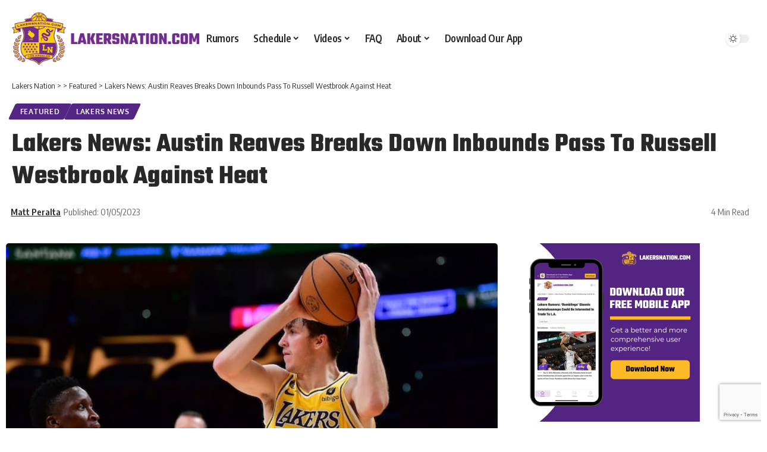

--- FILE ---
content_type: text/html; charset=utf-8
request_url: https://www.google.com/recaptcha/api2/anchor?ar=1&k=6LfU188UAAAAAB7NXaSvy0giOb43w5FSbZAQ7YoI&co=aHR0cHM6Ly9sYWtlcnNuYXRpb24uY29tOjQ0Mw..&hl=en&v=TkacYOdEJbdB_JjX802TMer9&size=invisible&anchor-ms=20000&execute-ms=15000&cb=j0mfozi7b855
body_size: 45483
content:
<!DOCTYPE HTML><html dir="ltr" lang="en"><head><meta http-equiv="Content-Type" content="text/html; charset=UTF-8">
<meta http-equiv="X-UA-Compatible" content="IE=edge">
<title>reCAPTCHA</title>
<style type="text/css">
/* cyrillic-ext */
@font-face {
  font-family: 'Roboto';
  font-style: normal;
  font-weight: 400;
  src: url(//fonts.gstatic.com/s/roboto/v18/KFOmCnqEu92Fr1Mu72xKKTU1Kvnz.woff2) format('woff2');
  unicode-range: U+0460-052F, U+1C80-1C8A, U+20B4, U+2DE0-2DFF, U+A640-A69F, U+FE2E-FE2F;
}
/* cyrillic */
@font-face {
  font-family: 'Roboto';
  font-style: normal;
  font-weight: 400;
  src: url(//fonts.gstatic.com/s/roboto/v18/KFOmCnqEu92Fr1Mu5mxKKTU1Kvnz.woff2) format('woff2');
  unicode-range: U+0301, U+0400-045F, U+0490-0491, U+04B0-04B1, U+2116;
}
/* greek-ext */
@font-face {
  font-family: 'Roboto';
  font-style: normal;
  font-weight: 400;
  src: url(//fonts.gstatic.com/s/roboto/v18/KFOmCnqEu92Fr1Mu7mxKKTU1Kvnz.woff2) format('woff2');
  unicode-range: U+1F00-1FFF;
}
/* greek */
@font-face {
  font-family: 'Roboto';
  font-style: normal;
  font-weight: 400;
  src: url(//fonts.gstatic.com/s/roboto/v18/KFOmCnqEu92Fr1Mu4WxKKTU1Kvnz.woff2) format('woff2');
  unicode-range: U+0370-0377, U+037A-037F, U+0384-038A, U+038C, U+038E-03A1, U+03A3-03FF;
}
/* vietnamese */
@font-face {
  font-family: 'Roboto';
  font-style: normal;
  font-weight: 400;
  src: url(//fonts.gstatic.com/s/roboto/v18/KFOmCnqEu92Fr1Mu7WxKKTU1Kvnz.woff2) format('woff2');
  unicode-range: U+0102-0103, U+0110-0111, U+0128-0129, U+0168-0169, U+01A0-01A1, U+01AF-01B0, U+0300-0301, U+0303-0304, U+0308-0309, U+0323, U+0329, U+1EA0-1EF9, U+20AB;
}
/* latin-ext */
@font-face {
  font-family: 'Roboto';
  font-style: normal;
  font-weight: 400;
  src: url(//fonts.gstatic.com/s/roboto/v18/KFOmCnqEu92Fr1Mu7GxKKTU1Kvnz.woff2) format('woff2');
  unicode-range: U+0100-02BA, U+02BD-02C5, U+02C7-02CC, U+02CE-02D7, U+02DD-02FF, U+0304, U+0308, U+0329, U+1D00-1DBF, U+1E00-1E9F, U+1EF2-1EFF, U+2020, U+20A0-20AB, U+20AD-20C0, U+2113, U+2C60-2C7F, U+A720-A7FF;
}
/* latin */
@font-face {
  font-family: 'Roboto';
  font-style: normal;
  font-weight: 400;
  src: url(//fonts.gstatic.com/s/roboto/v18/KFOmCnqEu92Fr1Mu4mxKKTU1Kg.woff2) format('woff2');
  unicode-range: U+0000-00FF, U+0131, U+0152-0153, U+02BB-02BC, U+02C6, U+02DA, U+02DC, U+0304, U+0308, U+0329, U+2000-206F, U+20AC, U+2122, U+2191, U+2193, U+2212, U+2215, U+FEFF, U+FFFD;
}
/* cyrillic-ext */
@font-face {
  font-family: 'Roboto';
  font-style: normal;
  font-weight: 500;
  src: url(//fonts.gstatic.com/s/roboto/v18/KFOlCnqEu92Fr1MmEU9fCRc4AMP6lbBP.woff2) format('woff2');
  unicode-range: U+0460-052F, U+1C80-1C8A, U+20B4, U+2DE0-2DFF, U+A640-A69F, U+FE2E-FE2F;
}
/* cyrillic */
@font-face {
  font-family: 'Roboto';
  font-style: normal;
  font-weight: 500;
  src: url(//fonts.gstatic.com/s/roboto/v18/KFOlCnqEu92Fr1MmEU9fABc4AMP6lbBP.woff2) format('woff2');
  unicode-range: U+0301, U+0400-045F, U+0490-0491, U+04B0-04B1, U+2116;
}
/* greek-ext */
@font-face {
  font-family: 'Roboto';
  font-style: normal;
  font-weight: 500;
  src: url(//fonts.gstatic.com/s/roboto/v18/KFOlCnqEu92Fr1MmEU9fCBc4AMP6lbBP.woff2) format('woff2');
  unicode-range: U+1F00-1FFF;
}
/* greek */
@font-face {
  font-family: 'Roboto';
  font-style: normal;
  font-weight: 500;
  src: url(//fonts.gstatic.com/s/roboto/v18/KFOlCnqEu92Fr1MmEU9fBxc4AMP6lbBP.woff2) format('woff2');
  unicode-range: U+0370-0377, U+037A-037F, U+0384-038A, U+038C, U+038E-03A1, U+03A3-03FF;
}
/* vietnamese */
@font-face {
  font-family: 'Roboto';
  font-style: normal;
  font-weight: 500;
  src: url(//fonts.gstatic.com/s/roboto/v18/KFOlCnqEu92Fr1MmEU9fCxc4AMP6lbBP.woff2) format('woff2');
  unicode-range: U+0102-0103, U+0110-0111, U+0128-0129, U+0168-0169, U+01A0-01A1, U+01AF-01B0, U+0300-0301, U+0303-0304, U+0308-0309, U+0323, U+0329, U+1EA0-1EF9, U+20AB;
}
/* latin-ext */
@font-face {
  font-family: 'Roboto';
  font-style: normal;
  font-weight: 500;
  src: url(//fonts.gstatic.com/s/roboto/v18/KFOlCnqEu92Fr1MmEU9fChc4AMP6lbBP.woff2) format('woff2');
  unicode-range: U+0100-02BA, U+02BD-02C5, U+02C7-02CC, U+02CE-02D7, U+02DD-02FF, U+0304, U+0308, U+0329, U+1D00-1DBF, U+1E00-1E9F, U+1EF2-1EFF, U+2020, U+20A0-20AB, U+20AD-20C0, U+2113, U+2C60-2C7F, U+A720-A7FF;
}
/* latin */
@font-face {
  font-family: 'Roboto';
  font-style: normal;
  font-weight: 500;
  src: url(//fonts.gstatic.com/s/roboto/v18/KFOlCnqEu92Fr1MmEU9fBBc4AMP6lQ.woff2) format('woff2');
  unicode-range: U+0000-00FF, U+0131, U+0152-0153, U+02BB-02BC, U+02C6, U+02DA, U+02DC, U+0304, U+0308, U+0329, U+2000-206F, U+20AC, U+2122, U+2191, U+2193, U+2212, U+2215, U+FEFF, U+FFFD;
}
/* cyrillic-ext */
@font-face {
  font-family: 'Roboto';
  font-style: normal;
  font-weight: 900;
  src: url(//fonts.gstatic.com/s/roboto/v18/KFOlCnqEu92Fr1MmYUtfCRc4AMP6lbBP.woff2) format('woff2');
  unicode-range: U+0460-052F, U+1C80-1C8A, U+20B4, U+2DE0-2DFF, U+A640-A69F, U+FE2E-FE2F;
}
/* cyrillic */
@font-face {
  font-family: 'Roboto';
  font-style: normal;
  font-weight: 900;
  src: url(//fonts.gstatic.com/s/roboto/v18/KFOlCnqEu92Fr1MmYUtfABc4AMP6lbBP.woff2) format('woff2');
  unicode-range: U+0301, U+0400-045F, U+0490-0491, U+04B0-04B1, U+2116;
}
/* greek-ext */
@font-face {
  font-family: 'Roboto';
  font-style: normal;
  font-weight: 900;
  src: url(//fonts.gstatic.com/s/roboto/v18/KFOlCnqEu92Fr1MmYUtfCBc4AMP6lbBP.woff2) format('woff2');
  unicode-range: U+1F00-1FFF;
}
/* greek */
@font-face {
  font-family: 'Roboto';
  font-style: normal;
  font-weight: 900;
  src: url(//fonts.gstatic.com/s/roboto/v18/KFOlCnqEu92Fr1MmYUtfBxc4AMP6lbBP.woff2) format('woff2');
  unicode-range: U+0370-0377, U+037A-037F, U+0384-038A, U+038C, U+038E-03A1, U+03A3-03FF;
}
/* vietnamese */
@font-face {
  font-family: 'Roboto';
  font-style: normal;
  font-weight: 900;
  src: url(//fonts.gstatic.com/s/roboto/v18/KFOlCnqEu92Fr1MmYUtfCxc4AMP6lbBP.woff2) format('woff2');
  unicode-range: U+0102-0103, U+0110-0111, U+0128-0129, U+0168-0169, U+01A0-01A1, U+01AF-01B0, U+0300-0301, U+0303-0304, U+0308-0309, U+0323, U+0329, U+1EA0-1EF9, U+20AB;
}
/* latin-ext */
@font-face {
  font-family: 'Roboto';
  font-style: normal;
  font-weight: 900;
  src: url(//fonts.gstatic.com/s/roboto/v18/KFOlCnqEu92Fr1MmYUtfChc4AMP6lbBP.woff2) format('woff2');
  unicode-range: U+0100-02BA, U+02BD-02C5, U+02C7-02CC, U+02CE-02D7, U+02DD-02FF, U+0304, U+0308, U+0329, U+1D00-1DBF, U+1E00-1E9F, U+1EF2-1EFF, U+2020, U+20A0-20AB, U+20AD-20C0, U+2113, U+2C60-2C7F, U+A720-A7FF;
}
/* latin */
@font-face {
  font-family: 'Roboto';
  font-style: normal;
  font-weight: 900;
  src: url(//fonts.gstatic.com/s/roboto/v18/KFOlCnqEu92Fr1MmYUtfBBc4AMP6lQ.woff2) format('woff2');
  unicode-range: U+0000-00FF, U+0131, U+0152-0153, U+02BB-02BC, U+02C6, U+02DA, U+02DC, U+0304, U+0308, U+0329, U+2000-206F, U+20AC, U+2122, U+2191, U+2193, U+2212, U+2215, U+FEFF, U+FFFD;
}

</style>
<link rel="stylesheet" type="text/css" href="https://www.gstatic.com/recaptcha/releases/TkacYOdEJbdB_JjX802TMer9/styles__ltr.css">
<script nonce="WX6N9Y5-gu10K-vqdFwDRw" type="text/javascript">window['__recaptcha_api'] = 'https://www.google.com/recaptcha/api2/';</script>
<script type="text/javascript" src="https://www.gstatic.com/recaptcha/releases/TkacYOdEJbdB_JjX802TMer9/recaptcha__en.js" nonce="WX6N9Y5-gu10K-vqdFwDRw">
      
    </script></head>
<body><div id="rc-anchor-alert" class="rc-anchor-alert"></div>
<input type="hidden" id="recaptcha-token" value="[base64]">
<script type="text/javascript" nonce="WX6N9Y5-gu10K-vqdFwDRw">
      recaptcha.anchor.Main.init("[\x22ainput\x22,[\x22bgdata\x22,\x22\x22,\[base64]/[base64]/[base64]/[base64]/ODU6NzksKFIuUF89RixSKSksUi51KSksUi5TKS5wdXNoKFtQZyx0LFg/[base64]/[base64]/[base64]/[base64]/bmV3IE5bd10oUFswXSk6Vz09Mj9uZXcgTlt3XShQWzBdLFBbMV0pOlc9PTM/bmV3IE5bd10oUFswXSxQWzFdLFBbMl0pOlc9PTQ/[base64]/[base64]/[base64]/[base64]/[base64]/[base64]\\u003d\\u003d\x22,\[base64]\\u003d\x22,\x22InzCgGE3wqbDtGPDjsKrw5jCpUQlw7DCqj8vwp3Cr8OQwoLDtsKmPFHCgMKmFTwbwokZwoVZwqrDr2jCrC/DjG9UV8KWw6wTfcK3wqgwXWbDhsOSPCB4NMKIw67DpB3CuhQrFH9Rw5rCqMOYXcOQw5xmwr1IwoYLw4dybsKsw6PDpcOpIi3DvMO/wonCl8O3LFPClsKbwr/CtEHDtnvDrcOCVwQrfcKtw5VIw6XDhkPDkcOkJ8KyXzzDqG7DjsKLB8OcJGw1w7gTSMOhwo4PL8O7GDItwoXCjcOBwrZnwrY0YFrDvl0vwqTDnsKVwo3DksKdwqF/HiPCusKOA24FwpvDjsKGCTosMcOIwrbCkArDg8OjYHQIwrzChsK5NcOMd1DCjMOSw6HDgMKxw5bDpX5zw59CQBppw69VXHIkA3PDs8OrO23CkXPCm0fDhMO/GEfCq8KgLjjCukvCn3F/IsOTwqHCjG7DpV4zD17DoFnDn8KcwrMILlYGT8OfQMKHwoLCgsOXKT/DrgTDl8OPJ8OAwp7DtsKZYGTDsFTDnw9KwqLCtcO8OcOaYzpXbX7CscKvAMOCJcKoDWnCocKuEsKtSwjDjT/Dp8ODDsKgwqZMwp3Ci8Odw43DvAwaAU3DrWcIwrPCqsKuYMK5wpTDoxrCkcKewrrDtcK3OUrCt8OIPEkGw60pCE/CrcOXw63Dl8OFKVNAw7I7w5nDu3VOw40XXlrChQJdw5/DlGrDjAHDu8KQaiHDvcO6wozDjsKRw6AoXyA4w68bGcO6fcOECUvCqsKjwqfCjcO0IMOEwoE3HcOKwqPCj8Kqw7pkC8KUUcKVQwXCq8Oswr8+wod9wpXDn1HCm8Oow7PCrzTDlcKzwo/Di8KlIsOxckRSw7/CjxA4fsK0wqvDl8KJw5LCvMKZWcKfw4/DhsKyAsOPwqjDocKzwr3Ds34YL1clw7vCvAPCnEEUw7YLOjZHwqcJQsODwrwQwp/DlsKSGMKmBXZhZWPCq8O3FR9VZcKQwrg+GcOAw53DmU07bcKqMsOTw6bDmCDDmMO1w5pcF8Obw5DDhBxtwoLCu8OCwqc6CyVIesO8SRDCnHILwqYow5PCijDCijnDmMK4w4UywrPDpmTCu8KTw4HClgLDr8KLY8OFw58VUULClcK1Qw0SwqNpw4fCksK0w6/DnsOcd8KywqB1fjLDjsOUScKqbsOOaMO7wqnCszXChMK5w5PCvVldNlMKw4xeVwfCrMKREXlbG2FIw45jw67Cn8OEPC3CkcOSEnrDqsOTw6fCm1XCp8KmdMKLUMKmwrdBwqwBw4/DuhTCvGvCpcKvw6l7UE13I8KFwqTDtELDncKVKC3DsXAwwobCsMO8wqIAwrXCpMO3wr/DgzDDhmo0b0vCkRUDJcKXXMO5w5cIXcKzYsOzE08Pw63CoMOCYA/CgcKpwr4/X1LDk8Oww45AwrR0BMO9OMK/LyTCiFVIHcKrw4PDoTtHesKwNMOvw6gYbMOOwpYkMEgjwo0gEF7Cv8Oww4tBfBHCnH0VEiLDkQYzOsKNwqbClzQXw73Dg8KBw4AGI8K1w6HCqcO/[base64]/d8KUw593w7xawrFvYcO7wrrDtcKaw49fwq3DjcONw5FnwqU0woULw6fDqXlsw6Myw6rDtMKhwp7CsgnCuhvClxXDqynDhMO8wrHDvsKzwrhrDww8KGJgVkTClVvDs8OXwrPDqsKfd8Kbw4VaARPCqGcHZQLDh3BmRsOiA8OzBm3CvGLDujzCr0LDsy/ClsO5MVRaw5/Dl8OZD0/CsMOUQMOzwoh5wpHCiMKRwpvCi8KNw5zDgcOLS8KnTirDncKFY0ARwqPDrz/[base64]/[base64]/Ds8KEUhZFTMODMgYYWcK+w4nDgj1CwqdHWj/CmHFcXVPDpsOww6jDjMKrJwrCqklwFjDCv1XDsMKtB1bCqGk1wo/CksKSw7TDjAHCs1ckw43CgMOpwoEQw5vCuMORVMOoK8OQw6XCv8OJMzIZM27CqsO4HsOCwrwmIMKoC23DtsOTF8KKFzrDslnCpsOkw7bCtn7CrMKdUsOkw5nCg2EkTWvDqgsgwrfCr8KfPsOtFsKyNMKawrvDnE3CiMOewpnClMK8JnFGw4/CgcO0wofCuTYOesOCw4HCvzNfwoLDq8Kow5PDoMKpworDg8ODOsKbworCjEfDj27Dm14vw5pKwpTCjxouwr/DosKKw7LCrTdeBzlcLsOsD8KYe8OIDcKyDA5DwqZFw7wdw4dPA1vDqRIOecKtd8KFw40ewoLDmsKOO2jCl08Kw504woTCslJRwp9PwpMbYkfDowVnNmQPw4/Dg8OqScKmKVfCqcOFwoB7wpnDksOgMsO9wrpnw5kNIUYUwohfOHnCjxbCgAXDpnPDgjvDsFZGw6bCuyPDnMORw47CoAjCo8O7YCRuwrxswpQqwrrDvMOZbylnwoI/wqRiUMOISsOuYMOoR2VdUcKwbTrDlcOQAMKpch58wqzDgsO/w53Di8KiHkYNw5kKBj7DoF7DksOSDsK6wrbDhDvDgMKUw5p5w7tJw7xLwrlrw4/Cqhdfw6lQbiJUwqDDq8K8w5/DosKlwoLDt8KYw4I/ZWo4d8Knw5o7RXl8PTp7PQHDncOowqoME8KQw4EvNMK7fE3CjzDCpMKtw7/[base64]/XsKvRjTDtcO1wopGd8KQw6vCm8O4eMKZw7hvw4dSw7ZNwrvDgMKbw4Qrw7rCkmLDthsNw5bDiHvCsAhZXlHCkl/ClMKJw5DCu0TDn8Oww5/CjwLDvMOresKXwo7Cr8ONaEd8wqHCpcO4cE7Cn3VQw6rCpBRdw7RQLVHCq0V9w50XSx/[base64]/OcKmwp3DihRLVyQqwqg+ZMO2wrPCkDhSAsK4RSHDg8OIwoFqw7MnM8O4DhTCphfCiy5xw5Ilw43DlcOMw7jCnTgxPkVsfMOXA8OHB8Oow77Dhwkfwr7CmsOfKzswIMOTHcONwoTDjsKjEALDqsKDw7kxw6ApAQTDssKWJy/CgnEKw67Dn8KyVcKNw4vCn008w6DDjMKUJsOcIsOawrR2NXvCuzYtLWxXwp/Dtww4JcKSw67CoDnDksO3wo4rKS/CnU3Cp8Kgwr5eAgd2wqQYbWPCojfCmsOiSWE0wo7DpRoNdlEIW2kQYD7DjxFtw4Uxw55+KMKWw4lGacO6Q8KFwqB2w5ABUSBKw4/DlE5Dw4tXAcKew7l4wr7CgHXCh2tZccOaw6cRwrplRcOkwrrDt3XCkFfDr8KTwrzDg15jHj5Gwo/[base64]/DhhFfacKuw7kHw44Bw681wopdwrc8QW9qKHBmWcKJwrPDmMKTbXTCvz3CksOWwoIvwozCjcO0dizCv3EMTcOHIcKbJA/Dg3kdJsK3P0jCqEjDpg8IwoJiIEnDry5Dw7k2WxfDhjHDg8KoYCzDoFzDhGbDqsODE3ZTNXomw7d5wqwUw6x7dy8Aw4XCqMOnw5XDoBItwqsgwqvDlsOYw7oKw77CiMOzd2BcwpATT2tEwqnCu1xcXsOEwpDCm1RKTk/[base64]/cWtCwrfDrVZ/IBbCkUp/D8K8STJTwpTDqMKbT3PDg8KyEsKpw6jCsMOOZsOFwoU+w5XDu8KcLcOJw6TClcKcWMKaGF/[base64]/[base64]/DoMONwprCmHBKw5DDvy/DtyfCozUcIW1twrfCuVfChcKnB8OlwpULCcKlKsOYw4fCnlNQcVk1CMKTw58awrNZw60Iw7LDmjLDpsOfw4Atwo3CvFodwooSK8OvEX/[base64]/[base64]/Cj8KgDcO1JQItA1gbwonCmwxDw5nDnULCtGsbwrnCosOZw7fDuxXDgcKmBEw4SMKAw47DuXJUwozDkcOcwrTDksKWTTbDkX5UCXhEVkjCnX/[base64]/CtsKxw5PDvsK9F37DokvDgU/DosKAHcObLRtXJkMTwrTDvhJjwrjCr8OJZ8Okw5XCr1Jiw6hkUsK6wqYZYjJRGRXCq2bCu3VtRsOow5F7T8KrwrEgXi3CmG0Fw73DhcKLJ8KlY8KZLcOOwr3Ch8KiwrgQwp5UPsOHeVPDmWcuw6XDh27CvFA4wp0iQcO4wqt+w5rDu8O8wo91eTQwwrHCksOsZV/CicKpZcOaw7kSw6NJBsOcG8KmEcKUw6N1TMOgUx3CtlE5SloJw5LDh04jwqDCosK4bcKgLsOqw7DDusKlM2/DrcK8J186woLCucO4MMOeEFvDt8OMWSnCvcOCwopdw7wxwpjDncKzA1xRLcO2WFTCtHFfGMKcEzLCgcKjwopZTx3CqH7CsnfChRXCrjAqw7NZw4rCr2PCqA1BSsO/czl+w7zCmsK1dHTCuTfCvcOwwroawrkzw7kCBibCoTzCgsKtwrBwwqEIQFkGwpc3FcOhfcO3QsOOwoAxw4HDnwEWw43ClcKBSBvCmMKjw7towpDCi8K6DcOpf1nCvD7DkwDCvSHClTTDpWxmwohVwp/[base64]/DpyrDhcKOEcKEw5XDrVlKY0TDnmLDi0fDqcOGOMK3w7DDogXCqXPDpcOWdlUba8ObA8KPamdkKhBLwpvCkEJmw6/CksKbwpstw77CgsKrw7oIF0hCEMOFw6zDtwxXHcK7bzQiLCozw7wvOMKmwoLDtRBCFllPV8Olwr8owqwEwqvCvMOAw6Q6RcOadcOULS7Dr8Oqw6p9ZcKkCQZkRMOtAwfDkg4cw48/P8ORP8OywptafjwMWsKQWz7DuzdBdyvCumDCtQdNScOaw7rCsMKRdSFqwo9nwrZVwqt7ag0Lwo87wojCoyrCmMOyDU4IOcO0FgAwwqZ4dWwJLiYPUyAEGsKxTsOIbMONJQfCuS/DpXVAwrEjWi53wpDDkcKQw5/[base64]/CjjTChcKPbcOqejUZCGUow4cBJAjDinUsw4TDpz7CmhN0Ji7DnwbDi8Kaw7UJw63Ct8KhCcOyGCpuZMKwwrc2NRrCiMKRNcKkwrfCtjdRCcOqw7odWcKRw4ZFR2V1w6p3w7jDqBV2XsOtwqHDgMOZO8K/w71/woZ1woFIw4NnAQ8jwqXCj8OdegfCgz4Ed8OvOsOJM8Oiw5ovEzrDocKbw4fDtMKOw4bCpHzCmHHDhRzDunfDvRDCvcOywpjDqVLCmWQwdMKbwrLCjxfClUTDg2oUw4Iwwp/DicK6w47DhTgBS8OCw6HDnsK7V8OTwp/[base64]/eCbDjjLCr8O7BsKyeB8BwpBXw5MOfjDCviZYw5shw7t0WUYmccK7BcOkYcK1KsOXwr5Aw63ClcOYLX3CqCJMwqo5B8K4w5bDhVB+C07DvB/[base64]/ZQA6wpMgXQ06w4Qvw5xSBMKfNFI1NkMTPBkxwqPCnUbDmSvCn8O8w4N8wr4Ewq/[base64]/f1tbIMKRPsKowpoLEkPDsmvDt8OBUFsbXcKpFVpTw6kIwqbDvMOKw4/[base64]/DkMKaUkRYXsOZLXbDt8K5woZywrHDk8OawrAgwrXDoTV8w6FswrYdwp0QSzLDjk/CiUzCsgPCscO0YmLCtm9/PcKhdGbDncODw5IYXwZDbipAAsOWwqPCu8O4DCvDohAXSVYcRyHCuAFjdBATe1sEfcKCE1PDl8OsPcKHwrbDksK6IW4gTwjCkcOGZsKXw77DqV/DnEDDt8OTwobCv3BQHsK3wpvCkynCtEHCosKVwrbDvMOdY2cxPlbDkEYUbB1aNsOdwpzCnlpyY2NTSBHCo8K9aMODYsOfdMKEecOowqtiJxHDh8OKI0XCu8K3w4cWOcOnw613wqzCjHdsworDhnNyAMK3eMO/VsOqYgTCuGfDpTZZwpnDpw3Cm1AsBEDDoMKpNsOiRRrDilxXZsK2wqpqCyfCvTNbw4xsw7vCgsOtwqBceXjCvT3CsDwxw6vDpx8fw6bDon9owr/Ck3xBw6rDnjhBwo4Uw5gYwoU3w5V7w4YjNMKcwpzDik3Co8OQM8KWf8K2w7/CkgtVSCppd8Kjw47DhMO0GcKLwqNiwrAOMz9Fwp7Cln8fw6DCsydDw7XCqxtVw4Asw7/DhhQ7wpQJw6zCjcOZcHzDtVtWOsObQcKzw57CqcOQaVgyacOawr3Cs2fCkcK8w6/DmsOdT8K8KTs7fQIKwp3ChnE8wpzCgMKqwoA5wpETwoPDsSvCgcOTBcO2wpNdKBo4OMKvw7AZw4fDt8O1wohAUcKxE8OPbFTDgMKww4TDklDCtcK/[base64]/[base64]/CiWplw73CtcOow5rCksOXwq7CikHDi8Klw43Djn7DqEbCoMKWU1FHw7o+f0jCocK9w63CuHzCmQbCocO8Ywhlw6dLw4cjZn0VLlt5VhV3VsKpI8KmV8K5w47CnnLCr8O8wqcDThkpeADCsUh/w6XDtsOFwqfDpU1iw5fDsCZHwpfCpERlwqAlUMK5w7Z1JsOvwqhpSSNKw6DCpWEpNEcZIcKIw5QQEwIKO8OCRCrDhcO2A3vDqcOYFMO/GQPDp8KAw7olK8KFw6s1wrTDlEI6w4LDvUHClUnCmcKHwoTCjAp5B8ORwps6UV/Cp8OgCHYVw48NCcOnYScmbsOpwppmVsKpwpzDm3fCo8O9w58Qw7wlOMOaw75/QTc+ABRHw7BhTSvDgSMcw7zDj8OUZUAIMcKRH8KPSSpZw7HDvHF0ShFcAMKLwrHCriYqwrQkw59kHBXCklfCtsOHN8KhwpTDhMKDwpfDh8O2OR/[base64]/w6dMd3ZLYsKew6J8wqbCoAFlwpDCqUrDgVPChEFkwoXCqcO+w6fDtS8swoo/w6lzDsKewqvDksOWw4fCmsKmQxkAwozCvcK2U2nDjMO+w6osw6HDvMKRw65IbVLDt8KMMy/CpcKOwrJ8QThXw7FmP8OiwoTCpsOTBwVowpUXc8OPwr1zIiVAw6VFVE3DrsO5UwzDmU8cfcOMwq3CmcOTw43DvMO9w4wvw7LDh8KWw49Uw6/DrMKww53CmcOjBQ8hw6rDk8O5w7HCnH8XACEzw6HDg8OVR0HDiCTCo8O9QyTDvsOtfsK3w7jDnMO7w5LDgcKfwqFVwpATwrVxwp/DswzCuDPDiSvDtcOKw7/DhQQmwoocLcOgAcOJH8Kpwq7Cp8K3KsK2wqt0aHh+JcOgOsOUw6NYwrBdU8Omwps/YnZXw7ZDcMKSwpsIw5/Dk3FpTQ3Dm8OQw7LCn8OwKm3Cn8OOwq9owo8Dw48DIsOSazRHCsOlNsKlP8KDcCfCmm4Xw7XDs2IIw6Zrwr4pw77Cmm57O8O9w4HCk14+w53Dn1nDjMK/[base64]/Cm8KgO1sCwozDosOIEGDCmcOaw6gYJRnCvUDCmcOiwrXChSB8wqvCmjPDucO0w4w0w4Mqw63Dkzs4NMKdw7DDqTsrP8ORS8KMegvDiMKuFSrCqcKCwrAXw4MCFSfCqMOZwqs/[base64]/CrcKuw44/LHkQwqvDlDMtdcOyCsOHw5zCp2DCj8KSeMKxwqLDvDdRPyXCoR3DjsKlwr99wqbCqsOgw6HDuRDDpMOfw7jCuz5zw73DpAvDicOUNQkdHy7Dn8OJYyTDlsKPwqUIw6TCkGIow6dywqTCuBHCo8Omw47Ch8OnPMONL8ODK8OkD8K3w5l9ScOyw5jDtWx/FcOkHMKfesOjasONJSfCjsKjw7sCeh7CtwzDvsOjw6/CixsjwqN1wofDpBXCuyIFwrzDg8KAwqzDmGJ4w61YF8K7KcOFwrlbSsONE0QEworCjjrDlcOAwqcBN8OiDQU4woQOwp4LCRLDhCgQw74Sw6Zsw7/[base64]/CuMOIwqPDqk8jPhnCoDcmwq5JGsORwoTCrCvDkcOww4IEwr4yw4BZw4gmwp/Do8O6w6fCgsKaKMK8w6NVw4fDvAoQasOhJsKjw73DjMKBwpzDksKXRMKYw7TChwtPwqBtwrtOex3DnU/DmF9AfjNMw79bOsORH8KHw5ttBsKtH8ObOQQ+w5bCjcK/w4PDgmPDqgvDsloCw7VMwr5twq7CgQZRwrHCvR8TKcKbwrNqwrbCscK7w7Nvwr8mI8OxWFLDhTNne8KAcSUGwr7DvMOSQcOvbF4jw7Z8IsKwMcKew6dBw7DDtcOQfW9Dw6EWwrfDvwXCt8OhK8OXG2LDhcODwqhow7kkw4/[base64]/AEg7MFXChjjCr8KOEsKdal3CjD8Sw59dw7LCnk9VwoAtQQTCo8K2wrJ2wr/Cg8O4Znw/wrTDqcKKw5x1BMOcw5R0w7DDqMOIwrYMw5Z+woPCgMOdXQTDiDjClcOqe1l8wrRlDFLDnMKaLMK9w4lVw5lhwr/Dn8KQw5V7w7TCgMOew5DDklRad1LCi8KLwrTDskJBw5h1wr/CoVh9wpXCtFfDpcKcwrNWw7vDj8ODwpIhf8OCPcObwo/Dg8KzwqtzdH40w41uw6TCsi/Ctz8OWDUKL0LCucKHTMOkwotUJ8OyeMK0YDNMe8OaLjYFwp57woUQfsKESsO+wqXCgHTCvAxYK8K2wqzCljwBecKGKcO4aWE1w7/Dg8KEH0HDo8K3w5EZW3PDr8Kjw75Ff8KJQC/Di3xbwoJ0wp3DpsO+f8OTwq3CqcKhwrvDoWkrw5DCuMKOOw7Dl8Olw590BsK3Ng9DKsKOUsKqw4rDqUd0GsOTUMO4w4/CvDbChcO0UsOWLFPCmcKdCMKjw6AnTA44Y8KwA8O5w53DpMK1wqtrK8KjM8Ohw7ZuwrrDh8KEQ2zDpDsDwqVKIXN3w5PDtiHCoMOBe0Q2wosYSGvDi8OswpHCisO0wq3DhcK8wq3DsjBIwrzCl0DCs8Krwog9ZDbDmsOKwrHCjsKJwphbwqPDhQ8ie0bDmy3Cj0N/UX/[base64]/Do8OQw6IKwqhbwq/Cswtqw4YawpDDj09zwptRN1/[base64]/DtngWCH0dw69tw5tbwoXCskzCv08aCUrDp8OgUUvCrg/DrcK8PhrCj8KAw4HCu8K5PGkvOjhUAcKbw4EAGEDCjWRTw6HDvmtuwpEHw4fDpsOXMcOZw6jCuMKtGlHDmcOhH8Kmw6NBwqfDtcKECUHDrnkSw6rDoGYke8KNZUdVw4jCtcOqw7DDl8KzDlbChDM5BcK/FsOlasKCwpFRIy/[base64]/DqkfCjcK4QyIvRGjCgELDnsKawrxoDAhvw7vDjRYxQn7CsV3DtQBUVxXCosKGYsOpbjpOwpcvOcOrw7hwfkUsWcOFw7/CicK0VyB+w6XDsMKpEFwhCMOjTMOpej7CjU8Bwp3Dm8Krwp0CZSbDqsKtYsKgLWfCnQ/Dm8KoTjxLNTvDrcKwwpgrwpwMF8KRfsOQwqfCusOYSF4ZwqZDL8OVHMKQwq7Cg054bMKRw51oRzVeK8KEw5nCoHjCkcOqw6/[base64]/DosO9wqrCrRxxN8KFQ8O5Hz/[base64]/Dg8OuC8Opw4B2w6A0GMOgwobDkwpafsO1Q8OYwrE7VivDhGLCumfDhW/Cs8Kgwq9PwrTDtsOaw6IIC2jCsHnDjxtIwok0U1jDjWbCvcKUwpN1IGZyw6/Cu8KWwprCtsKELnoew5wXw5tXHj5JbsKJbhnCt8OFw7zCucKkwrrDqMOVwqjCnRfCkcOyOAfCjwQRMmdGwo3Di8O3ZsKkAsKua0/CssKLwpUtZcK4YEsxVsK6YcKZQA7Cq0XDrMOlwo3DrcOdU8OmwoDDksOww5rDhElzw54Ow6EMH04yYCp0wqHDhjrCjiHCjEjDgmzDqX/Ds3bDqMO2w5dcKVjCsjFTLMKgw4REwrbDp8Oswro7w5o9H8OuB8OTwqR3DMK6wqrCmcKmwrB5w6FSwqoZwph2PsK1wrIRDDnCgx0zw63DlFnDmcOowqVwTFPCvThFwr5dwr0JZcOqbcOjwql7w5ZNwqx1woBJeU/DmzLCiQ/Dj15gw6HDqsK0T8O2w4LDn8KNwp7DoMKKwozDh8Kdw5LDl8OYOUFeKEhewobCugllUMKlFsO4MMK7wrUWwrrDgXxzwpcgwqh/wrZwSUYrw64McWofFMKGOcOQLWkLw4PDh8Ouw5bDgkoIbsOkUifCiMO0CMKdeH3CnMOWwp4KZMKefsKUw5Y4dsO1cMKvw6k7w5Bdw6zDncONwrbCrhrDp8KEw5J0OsKXPsOdZsKUbjnDmMObaxROdwE2w496wr/DrcO8woE+w7bCtxtuw57CpMOdwoTDr8O4wrDChcKAL8KdRMKydzw1SsOmaMKSIMKywqYKwoh/EREJKsOHw7N3XMK1w4LDs8OTw5M7EA3DqcOjLsOlwq/DmkTDimkAwpUcw6d3wp4adMOFQ8KMwqkyalrCtHHCvULDhsOvTQA9QRMnwqjDikN4csOewrxBw6A6wpLDk0/CscOTLcKHZMOVJcODwrgawogcVmYZNhtwwp4TwqAmw70jNkHDgcKzQcO4w5hHwrvClMK6w63ClkNKwqfCsMKMJ8Kuw5HDvcKxDlbCrF7Dr8Kow6XDsMKXQ8OeLyjCqcKBwpPDmx7CtcO6NVTCnMKMbmEWw7Y0w6XDp3/DtE7DssKzw5A5A1/Cr1nDjcKTPcOtScOvEsOGej3Cmk9KwpACeMO4O0EmRk5vwrLCsMKgQEPDscOow4vDuMOqZQQ9dQ/[base64]/wpwrw47DjQdvXn7CkMKfWsKaw6wTZGvDlsOnPhlAwoc8AmMCCHEjw4zCgcOswpFewonCmMOCOsOgJMK6EAHDusKdG8OBN8OJw5FgWAvCt8OHOMOUPsKYwq9VdhVUwqzCtnU1EMOewoTDicKfwphfw6jCgyhOBSVRDsKhJ8KWwrsdwrlJTsKKKElCwo/[base64]/DoSHDi1HDlsObwrRVw5TCucObw75jw6pHwoMfwoEFw6XDrMK4bjzDjBvCsQDDnMOhVMOvEsKbJ8OKS8OmHcKZDg0kHD7CmsKnMsOdwqwVbCwFK8OUwox7C8O6PcOEMMK7w4vDi8Opw48hZMOECi/Crj/Dmm7CrWfDvnhNwpI/WHcZccKvwqTDsSTChiIUw6zCm0nDpcKxVMKYwqt8wqTDqcKDwodJwqXClMKlw41ww5BlwqLDmMKDw4fCtzfChB/CncO4WwLCvsK7D8OGw77CtHHDj8KmwpUOecOmw6hKPcOHX8O4woA8FsKfwrLDksOwXhXCqX/DpAUEwqgOCkphJQHDvEHCucOQKxBPw6k8wrN7w6nDh8Kkw48iIMKtw7VRwpBHwqrDuz/DpGnCrsKUw4HDqF3CrsOkwpbCqQPCh8OtYcKUGizCuAzCrnfDpMOWKnBJwrfDt8O2w6RgfhUEwqPDnWbDkMKrUBbCmcOWw4PClsKbwr/CgMKKwrk8wrzCvwHCtiPCv0LDmcK5KRjDosKyBsOsbMOODRNJwoLCjF/DvDcOw4zCoMOTwrdzG8KPDy9ZAsKfw4cSwqDChMOzFMKvIg1nwpjCqEHDtA5rCDXDk8OuwqhNw6ZUwr/Dk3/ClMONQcOMw70/MsKiWsKJw6HDtXMONcOkSV7ChgfDpT0aWcOtw7TDkFI1MsK4woRTbMO2UQ/DusKuD8KvUsOCMCPCrMObBsO4I1ElSkjDuMKzD8KWwq93JSxKw6wBYMKLw4rDh8OKCsKiwoZdSVHDjG7Ct3FQJMKOa8OLwo/DjD7DscKsN8O2Bl/Ck8KMHl82RSXCmAXDjMO1w7fDhy/[base64]/CuSQRwrbDvMKmw57DsMOWwpAQwo5cGVAtLsO5w7DDlxPCkHZrWizDpcOxfcOmwqvDncKMw6LCosKLw6bCuBF/wqd/GsKRZMOSw5vCikIWwr1nasKNKsOIw7vDn8OSwp93OsKKw54VOMO9eCNrwpPCncONwrXCiT0TaghiRcO5w5/DlhJWwqABF8OJwrVNXcKvw6jDtzxIwp0FwpV8wpsFwpbCq17ChcKhAQHChU7DtMOcNXLCo8K3Ox7ClMOqdWIFw5/[base64]/[base64]/[base64]/[base64]/HiJfLBlcD8ObwrPCkxfDrsOIworDvyzCrMOwwrkjAjzCgMK2E8KhTHMsw5x4wobDh8KcwoLDvMOtw6VtCcKbw7Z5TsOOB3BddUbCjX3DlDTDhcKFw7vCtcKewo/[base64]/DpMK+w7dUwpYPw6FSKcOdw69LbcKHw7UTw4NbRMKPw6Blw6TDslNTwqnDvMK1N1fCtztsGw/CgcK/a8OUwprDrsO8woVMGGnCosKLw47Cm8KpJsOnCWHDqFEPw4Ixw5rCr8Kqw5nDp8KuYMOhw4Vcwr4nwo7DvsOdZGFKRm5Tw5ZxwodcwqzCp8KMw5XDsg7DvEzDiMKZEBnClsKPQcODSsKRQsO8Sn/DucKEwq4BwoDCoUVnHmHCscOVw6dpccK3aW3CpwPDsHMQwp5iHHF2w6ktecO7R0jCqDXDkMOgw69yw4Ygw6rCnSrDvsK2wqc8wo1Swq4QwoJvR3nChcKHwoB2HcOkG8K/wp8CDl5+EgdeMsKow4dlw57Do1xNw6TDvklETMKWAsKFSMKtRsKuw5QDH8Ocw64/wo3Cuz1kwq8hCMKpwoQwAQ9mwqZ/AGXDinR+wrJlN8O6w4XCqcKEMzZZwp1zDCLDpDfDkcKWw78OwqJ2w63DimLCjsO2wr/DrcOaVTsJw6bDu3XCvsOpWSnDgsOVOsK/wovCnyHCnsObE8KuOGHDgnxBwq3Ds8KvRsOSwqbDqMOsw5jDrxgnw6vCoQQ/w6p9wrhOwoHCg8O0K1jDskVtfyUFTDtWFcO/wqwsQsOOw59mw6PDtMKAQcOfwpNOTDwfw4AcMwd2w64KGcOsHgkXwrPDvsKPwpUXDsOsRMO/w53Dn8KIwqh6wonDpcKlHcKMwonDiE7CpAc/[base64]/Cn0vDicKzX0/CrcOCZQHDncOJaBE2wrxnwpU6wpTCsETDq8Ozwo4/UMOxO8OrI8K5SMO7acOaRsKXGsK0wp04wpYAwrY1wqx9dMKwUUbClMKcRiQWeAAILMOdesKPNcKSw4xMfk3Dp3TCjgbChMOHwoR2aS7DnsKdw6DClMKbwp3CnMO5w5lFTcKbNBAIwrLCisOsRwPCs3pyZ8KCf2/DnMKRw5I4HMKHwqtPw6bDtsOPTxhiw47CkcKNGnpqw4zCkV7CkWzDtMOjBMOlHwsdw4PDhxPDrSTDgjJhwql1EsOHw7HDuAlYwrVIwqcFYsO7wrcBBgTDix/Dk8OpwrsAD8KQw4hcw5ttwqd5w4dXwr44w7LCtsKWCXrDi396w5ULwr/DoHrDqlNyw7ZfwqF/w7kLwo7DuywGa8KzQ8OMw63Cu8Oyw5JjwrzDmcOSwo3Du1kmwrsww6fDsiDCtGrDqVjCsV3CqMOtw63Cg8OYRnIawoAmwqLDoW3Cj8KnwpvDtxtaA1DDqcOgYU0eWcKKXyNNwqTDi2LDjMKcHGnDvMOpDcOqwo/CscOPw67CicOgwpDCikphwpwgPsKjw4MYwrZewqfCshzDlcKAfjzCm8OAemnDncOoV2EuVcOmFMK2wpPCrcK2w7PDtXtPJ0zCtcO/wqROwrDChWHCvcKowrDDv8OZwoBvw6DDr8KaQSjDnAhDFTDDpCl7w5tfJA/DtjvCucOvSRTDksK8wqcSBDFfNcO2KsKcw5LDlsKKwq7CtlEhdXzCi8KuLcK/w5VfS0fDnsKCwpvDrEIqBRLCv8KaVMKowrjCqwN4w696wprCtsOOTsOSw4rDmlbDkx9cw6jDpCkQw4rDi8Kzw6bCr8KaQ8KGwrnCgFLDsG/Dmk4nwp7DmHPDrsKPOlZfS8OYw5DDsBpPA0XDlcOEGsK1wovDuRDCo8OOMcOHXGRbZcKEX8O+eXRvSMKJccKbwrHCl8Ofwo3DmVFuw5x1w5nClsOdPMKZeMKEM8OkRMK5X8Kawq7DjWvDkjDDmV5oesK/w57CmcOQwpzDicKGJsOdw4zDsWMBCAXDhRTCgUcUGsOXw5zCqhrCtlhvJcKvwr48wqVkYzbCjlo3VcKGwoDChcO/w6NkXsK3PMKLw7NXwpYnwpTDrMKOwqUCTETCmsKmwo4FwpIcMMK/ecK8w5/Cvi4kd8OYP8KHw5rDvcOySAx/w4vDgyLDpwbCkwN8EUMkGBfDgcO2ElQpwovCiGnCs2TCusKWwrnDksKmXQvCk0/[base64]/w7jCq8OPw5cZw4ceO8KYYQt/EWZWecKzFMKPwqhSVRzCoMOidG7DocOswojDqMKjw4ICScKuOcOsD8Ooa0Qmw5ISHyDDqMK8w7sNw5c5cA5FwoHCvRDDjMOvwp5rw6pVU8OFV8KLw5Avw5AtwpXDgkDDusKnbihUwpTCsQ/Cj3XDlUbDnGLCrU3CusOiwqp5QMONVl5mJMKWV8KHHCgHEgXCjwjDicOcw4LCuSNawq5oRnAmw7gdwrBIw77CpWLCjGQZw5wdH3DCm8KOw4/[base64]/Dh8Kbw6TDnFPCgMO/w6zDpsKkw7pDeGsywpjCgVDClMKCfXQmVsOzSCpZw67DnMOTw7XDky4Ew4A4w4F3wpvDqMK6Jn8uw4PDgMOpWMOCw4VlKDfChsOCFCg+w7d9RcKTw6fDhD3ChEzCmsOEF0LDr8Ogw7DDocO9dDLCqMOtw4ZCSH/CicKYwrZQwpzCgnVnVV/DsRLCucOJUyvClMOVE2UnJ8O1J8OaAMKaw5Zbw7TCmQUqFcKbQsOaOcKqJ8K5czLCom7CoGvDhcOTKMOMOsOqw7JPa8ORUMKowoZ8woQaXQkTbMO0KinCj8KYw6fDrMKcwr7Dp8OgZsKtMcOXbMKXZMO8w5Vcw4HCpALCgzpVT2bCvcOWV0/Dvhw9WWTDr1cuwqMpJ8K9el/CpSFEwr4uwq3CvBTCv8Ohw6p+wqouw5lcZjXDqcOAwqJHW2NCwpLCrTrCi8O5LMOMc8Ojw4HCvhBQMTVLTGnChlLDlAbDqGnDsgpsPww9c8KiBTvCj2zCiHfDjsKew5jDrMKhE8KmwrAPYsOGK8KFwqXChX7CgiRAPsKkwoobBCYRQ3o/HsOuaFHDhMORw7Eow5xcwppAISHDmCPCjMOmw5HDqUcfw5TDkHpZw5/DtzTCkwoGEw/DlMKow47DrcK9w6RQw43DjjTDjcO0w5jCj03CukrCgMK6WDx9OMOxw4dvwq3Cmx4Vw7Vvw60/[base64]/[base64]/DjTNmU3DCvT4iw7IuwqcTLEFTZVXCkcO6wqsXNcOEGCUUd8KJWT9awpwuw4TDhUhXB3DDsFjDr8KfHsKXwrzColRdfMOewqhNc8OHISfDg1AwJ3QuDkfCt8Ojw7HCocKAw5DDisOPQMKAfnpGw4nCs1IWwqE4H8OiflXChsOrworCu8OiwpPDl8OSKcOII8Kzw5fDhi/CmMKfwqhwRnR/wobDpcOLb8O0CcKrHsKXwpwiEgQ4Hhxka2DDshPDqGnCqcOBwp/CqmnDgMO4Q8KQPcOVFzFBwpYBHEwjwpMDwqvCrMO4woIvbFLDpcOHwqPCkUXDosKxwqVLbsKjwpY0D8OBaSbDuCpEwrEnfkzDpADCoQzCqcO/[base64]/[base64]/woh1w6TCrGDCvcOYIsKMw5nDmsOdA8OIfCRuM8Oow4jDoxLDiMOCTcK9w5llwoEOwrfDvcKrw4HChGbCgMKSB8KwwqnDkMKjccObw4QAw7oww4ZzDMKmwq5kwrceQlXCsFzDmcOiVsOPw7rDrkzCtgxwLn/DpcOrwqvDkcOIwqfDgsOLwq/DqmbCnWl7w5NFw5vDt8Ovw6TDo8KJw5fCkQnCo8KeInplMgkaw5HCpBLDtMOvL8OhFMOowoHCssKyJcO5w5/[base64]/Dq8OkJ3zCrGplNcO1ejfCpMONCMOsZmVhHWnDlMOiHHwfw5PDoRLCiMONfjXDq8KkU0NEw5EAw4wFw7ZXwoB1RsK3N3DDscKbJsOgJXcBwr/DphLCjsOBwotDw54rd8Ouw7ZAwqdLwrnDo8Otw7JpAFcpw5LDksK9ZsOIIgzChzd7wrLCn8O0w5McDwZow5rDusKvaBJAw7LDhcKeRMOQw4bDqXx2UVXCpsOPW8Kiw5bDpgjCr8O6wrDCucKfX0BRVMKGwrcGwoXCh8Kwwo/CvzfDnMKJw6o3eMOwwqxiAsK/wrdra8KNAsKewpxRZsKyNcOhw5XDmGcdwrZAwqIewqgcAcKiw7hVw4Yww7tcwrfCn8Ogwo9hKVDDq8KRwpkJbcKOw6wCwrsvw5vCjGXDgU9XwozDq8OJw69kw5MzFsKHYcKWw4XCrkzCo1TDllPDo8OqQ8K1ScKnJMOsEsO/w5dJw7nCuMKzwqzCjcObw4PCtMOxYD1vw4hzcMOqABnDsMKKT2/DjXw3XsKTFcK8VMO9wp1kw4MLw6Fow7pyRARU\x22],null,[\x22conf\x22,null,\x226LfU188UAAAAAB7NXaSvy0giOb43w5FSbZAQ7YoI\x22,0,null,null,null,0,[21,125,63,73,95,87,41,43,42,83,102,105,109,121],[7668936,950],0,null,null,null,null,0,null,0,null,700,1,null,0,\[base64]/tzcYADoGZWF6dTZkEg4Iiv2INxgAOgVNZklJNBoZCAMSFR0U8JfjNw7/vqUGGcSdCRmc4owCGQ\\u003d\\u003d\x22,0,0,null,null,1,null,0,1],\x22https://lakersnation.com:443\x22,null,[3,1,1],null,null,null,1,3600,[\x22https://www.google.com/intl/en/policies/privacy/\x22,\x22https://www.google.com/intl/en/policies/terms/\x22],\x22Zk6/h2VdWAiorGBYEgrezmrrg4yptjFMr0fg+UgLbEk\\u003d\x22,1,0,null,1,1764184279678,0,0,[162,254,67,195],null,[70,142],\x22RC-tVJWipXfqOpj-Q\x22,null,null,null,null,null,\x220dAFcWeA76TKfExoggelpp64-Tws22kHHsw5Aj7Q5wheDrX4QH5XGuWDnTQYzy6E3bK5r_q8oL3wJL0olj-LBn7zsGJI3HvplpPA\x22,1764267079425]");
    </script></body></html>

--- FILE ---
content_type: text/html; charset=utf-8
request_url: https://www.google.com/recaptcha/api2/aframe
body_size: -248
content:
<!DOCTYPE HTML><html><head><meta http-equiv="content-type" content="text/html; charset=UTF-8"></head><body><script nonce="k8bCHsIftABsKTlAfMuVUg">/** Anti-fraud and anti-abuse applications only. See google.com/recaptcha */ try{var clients={'sodar':'https://pagead2.googlesyndication.com/pagead/sodar?'};window.addEventListener("message",function(a){try{if(a.source===window.parent){var b=JSON.parse(a.data);var c=clients[b['id']];if(c){var d=document.createElement('img');d.src=c+b['params']+'&rc='+(localStorage.getItem("rc::a")?sessionStorage.getItem("rc::b"):"");window.document.body.appendChild(d);sessionStorage.setItem("rc::e",parseInt(sessionStorage.getItem("rc::e")||0)+1);localStorage.setItem("rc::h",'1764180682574');}}}catch(b){}});window.parent.postMessage("_grecaptcha_ready", "*");}catch(b){}</script></body></html>

--- FILE ---
content_type: text/css
request_url: https://lakersnation.com/wp-content/uploads/elementor/css/post-241464.css?ver=1763666543
body_size: 175
content:
.elementor-kit-241464{--e-global-color-primary:#552583;--e-global-color-secondary:#FDB927;--e-global-color-text:#000000;--e-global-color-accent:#FDB927;--e-global-typography-primary-font-family:"Teko";--e-global-typography-primary-font-weight:600;--e-global-typography-secondary-font-family:"Teko";--e-global-typography-secondary-font-weight:400;--e-global-typography-text-font-family:"Oxygen";--e-global-typography-text-font-weight:400;--e-global-typography-accent-font-family:"Oxygen";--e-global-typography-accent-font-weight:600;}.elementor-kit-241464 e-page-transition{background-color:#FFBC7D;}.elementor-section.elementor-section-boxed > .elementor-container{max-width:1140px;}.e-con{--container-max-width:1140px;}.elementor-widget:not(:last-child){margin-block-end:20px;}.elementor-element{--widgets-spacing:20px 20px;--widgets-spacing-row:20px;--widgets-spacing-column:20px;}{}h1.entry-title{display:var(--page-title-display);}@media(max-width:1024px){.elementor-section.elementor-section-boxed > .elementor-container{max-width:1024px;}.e-con{--container-max-width:1024px;}}@media(max-width:767px){.elementor-section.elementor-section-boxed > .elementor-container{max-width:767px;}.e-con{--container-max-width:767px;}}

--- FILE ---
content_type: text/css
request_url: https://lakersnation.com/wp-content/uploads/elementor/css/post-248635.css?ver=1763666543
body_size: 769
content:
.elementor-248635 .elementor-element.elementor-element-322fa4f{--display:flex;--flex-direction:row;--container-widget-width:initial;--container-widget-height:100%;--container-widget-flex-grow:1;--container-widget-align-self:stretch;--flex-wrap-mobile:wrap;--padding-top:0px;--padding-bottom:0px;--padding-left:0px;--padding-right:0px;}.elementor-248635 .elementor-element.elementor-element-322fa4f:not(.elementor-motion-effects-element-type-background), .elementor-248635 .elementor-element.elementor-element-322fa4f > .elementor-motion-effects-container > .elementor-motion-effects-layer{background-color:var( --e-global-color-primary );}.elementor-248635 .elementor-element.elementor-element-ee7be26{--display:flex;--flex-direction:row;--container-widget-width:initial;--container-widget-height:100%;--container-widget-flex-grow:1;--container-widget-align-self:stretch;--flex-wrap-mobile:wrap;}.elementor-248635 .elementor-element.elementor-element-f6d094e.elementor-element{--align-self:center;}.elementor-248635 .elementor-element.elementor-element-f6d094e img{width:10px;}.elementor-248635 .elementor-element.elementor-element-8598564.elementor-element{--align-self:center;}.elementor-248635 .elementor-element.elementor-element-8598564 img{width:40px;}.elementor-248635 .elementor-element.elementor-element-a767025{font-family:"Oxygen", Sans-serif;font-weight:400;line-height:1.3em;color:#FFFFFF;}[data-theme="dark"] .elementor-248635 .elementor-element.elementor-element-a767025{color:#ffffff;}.elementor-248635 .elementor-element.elementor-element-a1c1e05 .elementor-button{background-color:var( --e-global-color-secondary );font-family:"Oxygen", Sans-serif;font-weight:600;fill:var( --e-global-color-text );color:var( --e-global-color-text );}.elementor-248635 .elementor-element.elementor-element-a1c1e05.elementor-element{--align-self:center;--flex-grow:1;--flex-shrink:0;}.elementor-248635 .elementor-element.elementor-element-b1cc3cb{--display:flex;--flex-direction:row;--container-widget-width:calc( ( 1 - var( --container-widget-flex-grow ) ) * 100% );--container-widget-height:100%;--container-widget-flex-grow:1;--container-widget-align-self:stretch;--flex-wrap-mobile:wrap;--align-items:center;--padding-top:20px;--padding-bottom:5px;--padding-left:20px;--padding-right:20px;}.elementor-248635 .elementor-element.elementor-element-02acae2{--display:flex;--flex-direction:row;--container-widget-width:initial;--container-widget-height:100%;--container-widget-flex-grow:1;--container-widget-align-self:stretch;--flex-wrap-mobile:wrap;--padding-top:0px;--padding-bottom:0px;--padding-left:0px;--padding-right:0px;}.elementor-248635 .elementor-element.elementor-element-7e5dd2e .the-logo img{max-width:315px;width:315px;}.elementor-248635 .elementor-element.elementor-element-1ed3de6.elementor-element{--align-self:center;}.elementor-248635 .elementor-element.elementor-element-91140bf{--dm-size:calc(24px * 100/100);--dm-dark-bg:var( --e-global-color-primary );}@media(min-width:768px){.elementor-248635 .elementor-element.elementor-element-322fa4f{--content-width:1240px;}.elementor-248635 .elementor-element.elementor-element-b1cc3cb{--content-width:1240px;}}@media(max-width:1024px) and (min-width:768px){.elementor-248635 .elementor-element.elementor-element-02acae2{--width:100%;}}@media(max-width:1024px){.elementor-248635 .elementor-element.elementor-element-322fa4f{--flex-direction:row;--container-widget-width:initial;--container-widget-height:100%;--container-widget-flex-grow:1;--container-widget-align-self:stretch;--flex-wrap-mobile:wrap;--padding-top:0px;--padding-bottom:0px;--padding-left:10px;--padding-right:20px;}.elementor-248635 .elementor-element.elementor-element-ee7be26{--flex-direction:row;--container-widget-width:initial;--container-widget-height:100%;--container-widget-flex-grow:1;--container-widget-align-self:stretch;--flex-wrap-mobile:wrap;--justify-content:flex-start;--gap:10px 10px;--row-gap:10px;--column-gap:10px;}.elementor-248635 .elementor-element.elementor-element-f6d094e.elementor-element{--align-self:center;}.elementor-248635 .elementor-element.elementor-element-f6d094e img{width:10px;}.elementor-248635 .elementor-element.elementor-element-8598564.elementor-element{--align-self:flex-start;}.elementor-248635 .elementor-element.elementor-element-8598564 img{width:40px;}.elementor-248635 .elementor-element.elementor-element-a767025.elementor-element{--align-self:center;}.elementor-248635 .elementor-element.elementor-element-a767025{text-align:left;font-size:12px;line-height:1.3em;}.elementor-248635 .elementor-element.elementor-element-a1c1e05.elementor-element{--align-self:center;--flex-grow:1;--flex-shrink:0;}.elementor-248635 .elementor-element.elementor-element-a1c1e05 .elementor-button{font-size:12px;border-radius:3px 3px 3px 3px;padding:13px 13px 13px 13px;}.elementor-248635 .elementor-element.elementor-element-02acae2{--justify-content:flex-start;--gap:10px 10px;--row-gap:10px;--column-gap:10px;}.elementor-248635 .elementor-element.elementor-element-7b1db52.elementor-element{--align-self:center;}.elementor-248635 .elementor-element.elementor-element-7e5dd2e.elementor-element{--align-self:center;}.elementor-248635 .elementor-element.elementor-element-7e5dd2e .the-logo img{max-width:200px;width:200px;}}@media(max-width:767px){.elementor-248635 .elementor-element.elementor-element-322fa4f{--content-width:100%;--justify-content:space-between;--gap:0px 0px;--row-gap:0px;--column-gap:0px;}.elementor-248635 .elementor-element.elementor-element-ee7be26{--width:76%;--padding-top:10px;--padding-bottom:10px;--padding-left:10px;--padding-right:0px;}.elementor-248635 .elementor-element.elementor-element-f6d094e img{width:8px;}.elementor-248635 .elementor-element.elementor-element-8598564 img{width:32px;}.elementor-248635 .elementor-element.elementor-element-a1c1e05.elementor-element{--align-self:center;--flex-grow:0;--flex-shrink:0;}.elementor-248635 .elementor-element.elementor-element-a1c1e05 .elementor-button{font-size:12px;padding:8px 8px 8px 8px;}.elementor-248635 .elementor-element.elementor-element-b1cc3cb{--justify-content:space-between;--padding-top:10px;--padding-bottom:10px;--padding-left:20px;--padding-right:20px;}.elementor-248635 .elementor-element.elementor-element-02acae2{--width:80%;--justify-content:flex-start;--gap:10px 10px;--row-gap:10px;--column-gap:10px;}.elementor-248635 .elementor-element.elementor-element-7b1db52.elementor-element{--align-self:center;}.elementor-248635 .elementor-element.elementor-element-91140bf.elementor-element{--align-self:center;}}/* Start custom CSS for text-editor, class: .elementor-element-a767025 */.elementor-248635 .elementor-element.elementor-element-a767025 .bottom-txt {
    font-size: 10px;
}

@media (max-width:480px) {
    .elementor-248635 .elementor-element.elementor-element-a767025 .mob-hide {
        display: none;
    }
}/* End custom CSS */

--- FILE ---
content_type: text/css
request_url: https://a.pub.network/lakersnation-com/cls.css
body_size: 102
content:
body {
	--fsAddBuffer: 22px;
}
[id='lakersnation-com_leaderboard_atf'],
[id='lakersnation-com_siderail_right_article_reusable'],
[id='lakersnation-com_siderail_right_1'],
[id='lakersnation-com_siderail_right_article_dynamic'],
[id='lakersnation-com_incontent_news_IAI'],
[id='lakersnation-com_incontent_IAI'],
[id='lakersnation-com_leaderboard_atf_new'],
[id='lakersnation-com_incontent_IAI_flying_carpet_sizes_placement'],
[id='lakersnation-com_incontent_news_IAI_flying_carpet_sizes_placement'] {
	display: flex;
	align-items: center;
	justify-content: center;
	flex-direction: column;
	min-height: calc(var(--height) + var(--fsAddBuffer));
	height: calc(var(--height) + var(--fsAddBuffer));
	width: 100%;
}
[id='lakersnation-com_incontent_IAI'] {
		--height: 400px;
}
[id='lakersnation-com_incontent_IAI_flying_carpet_sizes_placement'] {
		--height: 600px;
}
[id='lakersnation-com_incontent_news_IAI'] {
		--height: 400px;
}
[id='lakersnation-com_incontent_news_IAI_flying_carpet_sizes_placement'] {
		--height: 600px;
}
[id='lakersnation-com_leaderboard_atf'] {
		--height: 400px;
}
[id='lakersnation-com_leaderboard_atf_new'] {
		--height: 100px;
}
@media only screen and (min-width: 768px) {
	[id='lakersnation-com_incontent_IAI'] {
		--height: 280px;
	}
	[id='lakersnation-com_incontent_news_IAI'] {
		--height: 280px;
	}
	[id='lakersnation-com_leaderboard_atf'] {
		--height: 90px;
	}
	[id='lakersnation-com_leaderboard_atf_new'] {
		--height: 90px;
	}
}
@media only screen and (min-width: 1000px) {
	[id='lakersnation-com_incontent_IAI'] {
		--height: 280px;
	}
	[id='lakersnation-com_incontent_news_IAI'] {
		--height: 280px;
	}
	[id='lakersnation-com_leaderboard_atf'] {
		--height: 90px;
	}
	[id='lakersnation-com_siderail_right_1'] {
		--height: 250px;
	}
	[id='lakersnation-com_siderail_right_article_dynamic'] {
		--height: 600px;
	}
	[id='lakersnation-com_siderail_right_article_reusable'] {
		--height: 250px;
	}
}
@media only screen and (min-width: 1200px) {
	[id='lakersnation-com_incontent_IAI'] {
		--height: 280px;
	}
	[id='lakersnation-com_incontent_news_IAI'] {
		--height: 280px;
	}
}


--- FILE ---
content_type: application/javascript
request_url: https://embed-v2.sided.co/assets/vendor_react-LjkGPGev.js
body_size: 54390
content:
import{e,s as t,f as n,h as r,j as l,l as a,m as o,n as u,p as i,q as s,r as c,u as f,g as d,v as p,w as h,x as m,y as v,z as g,B as y,E as b,Q as w}from"./vendor-DIf40PzO.js";function k(e,t){for(var n=0;n<t.length;n++){const r=t[n];if("string"!=typeof r&&!Array.isArray(r))for(const t in r)if("default"!==t&&!(t in e)){const n=Object.getOwnPropertyDescriptor(r,t);n&&Object.defineProperty(e,t,n.get?n:{enumerable:!0,get:()=>r[t]})}}return Object.freeze(Object.defineProperty(e,Symbol.toStringTag,{value:"Module"}))}var S={exports:{}},E={},x={exports:{}},C={},_=Symbol.for("react.element"),P=Symbol.for("react.portal"),T=Symbol.for("react.fragment"),L=Symbol.for("react.strict_mode"),R=Symbol.for("react.profiler"),N=Symbol.for("react.provider"),M=Symbol.for("react.context"),z=Symbol.for("react.forward_ref"),O=Symbol.for("react.suspense"),D=Symbol.for("react.memo"),F=Symbol.for("react.lazy"),I=Symbol.iterator;var j={isMounted:function(){return!1},enqueueForceUpdate:function(){},enqueueReplaceState:function(){},enqueueSetState:function(){}},U=Object.assign,A={};function B(e,t,n){this.props=e,this.context=t,this.refs=A,this.updater=n||j}function V(){}function H(e,t,n){this.props=e,this.context=t,this.refs=A,this.updater=n||j}B.prototype.isReactComponent={},B.prototype.setState=function(e,t){if("object"!=typeof e&&"function"!=typeof e&&null!=e)throw Error("setState(...): takes an object of state variables to update or a function which returns an object of state variables.");this.updater.enqueueSetState(this,e,t,"setState")},B.prototype.forceUpdate=function(e){this.updater.enqueueForceUpdate(this,e,"forceUpdate")},V.prototype=B.prototype;var $=H.prototype=new V;$.constructor=H,U($,B.prototype),$.isPureReactComponent=!0;var W=Array.isArray,Q=Object.prototype.hasOwnProperty,Y={current:null},K={key:!0,ref:!0,__self:!0,__source:!0};function q(e,t,n){var r,l={},a=null,o=null;if(null!=t)for(r in void 0!==t.ref&&(o=t.ref),void 0!==t.key&&(a=""+t.key),t)Q.call(t,r)&&!K.hasOwnProperty(r)&&(l[r]=t[r]);var u=arguments.length-2;if(1===u)l.children=n;else if(1<u){for(var i=Array(u),s=0;s<u;s++)i[s]=arguments[s+2];l.children=i}if(e&&e.defaultProps)for(r in u=e.defaultProps)void 0===l[r]&&(l[r]=u[r]);return{$$typeof:_,type:e,key:a,ref:o,props:l,_owner:Y.current}}function X(e){return"object"==typeof e&&null!==e&&e.$$typeof===_}var G=/\/+/g;function Z(e,t){return"object"==typeof e&&null!==e&&null!=e.key?function(e){var t={"=":"=0",":":"=2"};return"$"+e.replace(/[=:]/g,function(e){return t[e]})}(""+e.key):t.toString(36)}function J(e,t,n,r,l){var a=typeof e;"undefined"!==a&&"boolean"!==a||(e=null);var o=!1;if(null===e)o=!0;else switch(a){case"string":case"number":o=!0;break;case"object":switch(e.$$typeof){case _:case P:o=!0}}if(o)return l=l(o=e),e=""===r?"."+Z(o,0):r,W(l)?(n="",null!=e&&(n=e.replace(G,"$&/")+"/"),J(l,t,n,"",function(e){return e})):null!=l&&(X(l)&&(l=function(e,t){return{$$typeof:_,type:e.type,key:t,ref:e.ref,props:e.props,_owner:e._owner}}(l,n+(!l.key||o&&o.key===l.key?"":(""+l.key).replace(G,"$&/")+"/")+e)),t.push(l)),1;if(o=0,r=""===r?".":r+":",W(e))for(var u=0;u<e.length;u++){var i=r+Z(a=e[u],u);o+=J(a,t,n,i,l)}else if(i=function(e){return null===e||"object"!=typeof e?null:"function"==typeof(e=I&&e[I]||e["@@iterator"])?e:null}(e),"function"==typeof i)for(e=i.call(e),u=0;!(a=e.next()).done;)o+=J(a=a.value,t,n,i=r+Z(a,u++),l);else if("object"===a)throw t=String(e),Error("Objects are not valid as a React child (found: "+("[object Object]"===t?"object with keys {"+Object.keys(e).join(", ")+"}":t)+"). If you meant to render a collection of children, use an array instead.");return o}function ee(e,t,n){if(null==e)return e;var r=[],l=0;return J(e,r,"","",function(e){return t.call(n,e,l++)}),r}function te(e){if(-1===e._status){var t=e._result;(t=t()).then(function(t){0!==e._status&&-1!==e._status||(e._status=1,e._result=t)},function(t){0!==e._status&&-1!==e._status||(e._status=2,e._result=t)}),-1===e._status&&(e._status=0,e._result=t)}if(1===e._status)return e._result.default;throw e._result}var ne={current:null},re={transition:null},le={ReactCurrentDispatcher:ne,ReactCurrentBatchConfig:re,ReactCurrentOwner:Y};function ae(){throw Error("act(...) is not supported in production builds of React.")}C.Children={map:ee,forEach:function(e,t,n){ee(e,function(){t.apply(this,arguments)},n)},count:function(e){var t=0;return ee(e,function(){t++}),t},toArray:function(e){return ee(e,function(e){return e})||[]},only:function(e){if(!X(e))throw Error("React.Children.only expected to receive a single React element child.");return e}},C.Component=B,C.Fragment=T,C.Profiler=R,C.PureComponent=H,C.StrictMode=L,C.Suspense=O,C.__SECRET_INTERNALS_DO_NOT_USE_OR_YOU_WILL_BE_FIRED=le,C.act=ae,C.cloneElement=function(e,t,n){if(null==e)throw Error("React.cloneElement(...): The argument must be a React element, but you passed "+e+".");var r=U({},e.props),l=e.key,a=e.ref,o=e._owner;if(null!=t){if(void 0!==t.ref&&(a=t.ref,o=Y.current),void 0!==t.key&&(l=""+t.key),e.type&&e.type.defaultProps)var u=e.type.defaultProps;for(i in t)Q.call(t,i)&&!K.hasOwnProperty(i)&&(r[i]=void 0===t[i]&&void 0!==u?u[i]:t[i])}var i=arguments.length-2;if(1===i)r.children=n;else if(1<i){u=Array(i);for(var s=0;s<i;s++)u[s]=arguments[s+2];r.children=u}return{$$typeof:_,type:e.type,key:l,ref:a,props:r,_owner:o}},C.createContext=function(e){return(e={$$typeof:M,_currentValue:e,_currentValue2:e,_threadCount:0,Provider:null,Consumer:null,_defaultValue:null,_globalName:null}).Provider={$$typeof:N,_context:e},e.Consumer=e},C.createElement=q,C.createFactory=function(e){var t=q.bind(null,e);return t.type=e,t},C.createRef=function(){return{current:null}},C.forwardRef=function(e){return{$$typeof:z,render:e}},C.isValidElement=X,C.lazy=function(e){return{$$typeof:F,_payload:{_status:-1,_result:e},_init:te}},C.memo=function(e,t){return{$$typeof:D,type:e,compare:void 0===t?null:t}},C.startTransition=function(e){var t=re.transition;re.transition={};try{e()}finally{re.transition=t}},C.unstable_act=ae,C.useCallback=function(e,t){return ne.current.useCallback(e,t)},C.useContext=function(e){return ne.current.useContext(e)},C.useDebugValue=function(){},C.useDeferredValue=function(e){return ne.current.useDeferredValue(e)},C.useEffect=function(e,t){return ne.current.useEffect(e,t)},C.useId=function(){return ne.current.useId()},C.useImperativeHandle=function(e,t,n){return ne.current.useImperativeHandle(e,t,n)},C.useInsertionEffect=function(e,t){return ne.current.useInsertionEffect(e,t)},C.useLayoutEffect=function(e,t){return ne.current.useLayoutEffect(e,t)},C.useMemo=function(e,t){return ne.current.useMemo(e,t)},C.useReducer=function(e,t,n){return ne.current.useReducer(e,t,n)},C.useRef=function(e){return ne.current.useRef(e)},C.useState=function(e){return ne.current.useState(e)},C.useSyncExternalStore=function(e,t,n){return ne.current.useSyncExternalStore(e,t,n)},C.useTransition=function(){return ne.current.useTransition()},C.version="18.3.1",x.exports=C;var oe=x.exports;const ue=e(oe),ie=k({__proto__:null,default:ue},[oe]);var se=oe,ce=Symbol.for("react.element"),fe=Symbol.for("react.fragment"),de=Object.prototype.hasOwnProperty,pe=se.__SECRET_INTERNALS_DO_NOT_USE_OR_YOU_WILL_BE_FIRED.ReactCurrentOwner,he={key:!0,ref:!0,__self:!0,__source:!0};function me(e,t,n){var r,l={},a=null,o=null;for(r in void 0!==n&&(a=""+n),void 0!==t.key&&(a=""+t.key),void 0!==t.ref&&(o=t.ref),t)de.call(t,r)&&!he.hasOwnProperty(r)&&(l[r]=t[r]);if(e&&e.defaultProps)for(r in t=e.defaultProps)void 0===l[r]&&(l[r]=t[r]);return{$$typeof:ce,type:e,key:a,ref:o,props:l,_owner:pe.current}}E.Fragment=fe,E.jsx=me,E.jsxs=me,S.exports=E;var ve=S.exports,ge={exports:{}},ye={},be=oe,we=t;function ke(e){for(var t="https://reactjs.org/docs/error-decoder.html?invariant="+e,n=1;n<arguments.length;n++)t+="&args[]="+encodeURIComponent(arguments[n]);return"Minified React error #"+e+"; visit "+t+" for the full message or use the non-minified dev environment for full errors and additional helpful warnings."}var Se=new Set,Ee={};function xe(e,t){Ce(e,t),Ce(e+"Capture",t)}function Ce(e,t){for(Ee[e]=t,e=0;e<t.length;e++)Se.add(t[e])}var _e=!("undefined"==typeof window||void 0===window.document||void 0===window.document.createElement),Pe=Object.prototype.hasOwnProperty,Te=/^[:A-Z_a-z\u00C0-\u00D6\u00D8-\u00F6\u00F8-\u02FF\u0370-\u037D\u037F-\u1FFF\u200C-\u200D\u2070-\u218F\u2C00-\u2FEF\u3001-\uD7FF\uF900-\uFDCF\uFDF0-\uFFFD][:A-Z_a-z\u00C0-\u00D6\u00D8-\u00F6\u00F8-\u02FF\u0370-\u037D\u037F-\u1FFF\u200C-\u200D\u2070-\u218F\u2C00-\u2FEF\u3001-\uD7FF\uF900-\uFDCF\uFDF0-\uFFFD\-.0-9\u00B7\u0300-\u036F\u203F-\u2040]*$/,Le={},Re={};function Ne(e,t,n,r,l,a,o){this.acceptsBooleans=2===t||3===t||4===t,this.attributeName=r,this.attributeNamespace=l,this.mustUseProperty=n,this.propertyName=e,this.type=t,this.sanitizeURL=a,this.removeEmptyString=o}var Me={};"children dangerouslySetInnerHTML defaultValue defaultChecked innerHTML suppressContentEditableWarning suppressHydrationWarning style".split(" ").forEach(function(e){Me[e]=new Ne(e,0,!1,e,null,!1,!1)}),[["acceptCharset","accept-charset"],["className","class"],["htmlFor","for"],["httpEquiv","http-equiv"]].forEach(function(e){var t=e[0];Me[t]=new Ne(t,1,!1,e[1],null,!1,!1)}),["contentEditable","draggable","spellCheck","value"].forEach(function(e){Me[e]=new Ne(e,2,!1,e.toLowerCase(),null,!1,!1)}),["autoReverse","externalResourcesRequired","focusable","preserveAlpha"].forEach(function(e){Me[e]=new Ne(e,2,!1,e,null,!1,!1)}),"allowFullScreen async autoFocus autoPlay controls default defer disabled disablePictureInPicture disableRemotePlayback formNoValidate hidden loop noModule noValidate open playsInline readOnly required reversed scoped seamless itemScope".split(" ").forEach(function(e){Me[e]=new Ne(e,3,!1,e.toLowerCase(),null,!1,!1)}),["checked","multiple","muted","selected"].forEach(function(e){Me[e]=new Ne(e,3,!0,e,null,!1,!1)}),["capture","download"].forEach(function(e){Me[e]=new Ne(e,4,!1,e,null,!1,!1)}),["cols","rows","size","span"].forEach(function(e){Me[e]=new Ne(e,6,!1,e,null,!1,!1)}),["rowSpan","start"].forEach(function(e){Me[e]=new Ne(e,5,!1,e.toLowerCase(),null,!1,!1)});var ze=/[\-:]([a-z])/g;function Oe(e){return e[1].toUpperCase()}function De(e,t,n,r){var l=Me.hasOwnProperty(t)?Me[t]:null;(null!==l?0!==l.type:r||!(2<t.length)||"o"!==t[0]&&"O"!==t[0]||"n"!==t[1]&&"N"!==t[1])&&(function(e,t,n,r){if(null==t||function(e,t,n,r){if(null!==n&&0===n.type)return!1;switch(typeof t){case"function":case"symbol":return!0;case"boolean":return!r&&(null!==n?!n.acceptsBooleans:"data-"!==(e=e.toLowerCase().slice(0,5))&&"aria-"!==e);default:return!1}}(e,t,n,r))return!0;if(r)return!1;if(null!==n)switch(n.type){case 3:return!t;case 4:return!1===t;case 5:return isNaN(t);case 6:return isNaN(t)||1>t}return!1}(t,n,l,r)&&(n=null),r||null===l?function(e){return!!Pe.call(Re,e)||!Pe.call(Le,e)&&(Te.test(e)?Re[e]=!0:(Le[e]=!0,!1))}(t)&&(null===n?e.removeAttribute(t):e.setAttribute(t,""+n)):l.mustUseProperty?e[l.propertyName]=null===n?3!==l.type&&"":n:(t=l.attributeName,r=l.attributeNamespace,null===n?e.removeAttribute(t):(n=3===(l=l.type)||4===l&&!0===n?"":""+n,r?e.setAttributeNS(r,t,n):e.setAttribute(t,n))))}"accent-height alignment-baseline arabic-form baseline-shift cap-height clip-path clip-rule color-interpolation color-interpolation-filters color-profile color-rendering dominant-baseline enable-background fill-opacity fill-rule flood-color flood-opacity font-family font-size font-size-adjust font-stretch font-style font-variant font-weight glyph-name glyph-orientation-horizontal glyph-orientation-vertical horiz-adv-x horiz-origin-x image-rendering letter-spacing lighting-color marker-end marker-mid marker-start overline-position overline-thickness paint-order panose-1 pointer-events rendering-intent shape-rendering stop-color stop-opacity strikethrough-position strikethrough-thickness stroke-dasharray stroke-dashoffset stroke-linecap stroke-linejoin stroke-miterlimit stroke-opacity stroke-width text-anchor text-decoration text-rendering underline-position underline-thickness unicode-bidi unicode-range units-per-em v-alphabetic v-hanging v-ideographic v-mathematical vector-effect vert-adv-y vert-origin-x vert-origin-y word-spacing writing-mode xmlns:xlink x-height".split(" ").forEach(function(e){var t=e.replace(ze,Oe);Me[t]=new Ne(t,1,!1,e,null,!1,!1)}),"xlink:actuate xlink:arcrole xlink:role xlink:show xlink:title xlink:type".split(" ").forEach(function(e){var t=e.replace(ze,Oe);Me[t]=new Ne(t,1,!1,e,"http://www.w3.org/1999/xlink",!1,!1)}),["xml:base","xml:lang","xml:space"].forEach(function(e){var t=e.replace(ze,Oe);Me[t]=new Ne(t,1,!1,e,"http://www.w3.org/XML/1998/namespace",!1,!1)}),["tabIndex","crossOrigin"].forEach(function(e){Me[e]=new Ne(e,1,!1,e.toLowerCase(),null,!1,!1)}),Me.xlinkHref=new Ne("xlinkHref",1,!1,"xlink:href","http://www.w3.org/1999/xlink",!0,!1),["src","href","action","formAction"].forEach(function(e){Me[e]=new Ne(e,1,!1,e.toLowerCase(),null,!0,!0)});var Fe=be.__SECRET_INTERNALS_DO_NOT_USE_OR_YOU_WILL_BE_FIRED,Ie=Symbol.for("react.element"),je=Symbol.for("react.portal"),Ue=Symbol.for("react.fragment"),Ae=Symbol.for("react.strict_mode"),Be=Symbol.for("react.profiler"),Ve=Symbol.for("react.provider"),He=Symbol.for("react.context"),$e=Symbol.for("react.forward_ref"),We=Symbol.for("react.suspense"),Qe=Symbol.for("react.suspense_list"),Ye=Symbol.for("react.memo"),Ke=Symbol.for("react.lazy"),qe=Symbol.for("react.offscreen"),Xe=Symbol.iterator;function Ge(e){return null===e||"object"!=typeof e?null:"function"==typeof(e=Xe&&e[Xe]||e["@@iterator"])?e:null}var Ze,Je=Object.assign;function et(e){if(void 0===Ze)try{throw Error()}catch(n){var t=n.stack.trim().match(/\n( *(at )?)/);Ze=t&&t[1]||""}return"\n"+Ze+e}var tt=!1;function nt(e,t){if(!e||tt)return"";tt=!0;var n=Error.prepareStackTrace;Error.prepareStackTrace=void 0;try{if(t)if(t=function(){throw Error()},Object.defineProperty(t.prototype,"props",{set:function(){throw Error()}}),"object"==typeof Reflect&&Reflect.construct){try{Reflect.construct(t,[])}catch(s){var r=s}Reflect.construct(e,[],t)}else{try{t.call()}catch(s){r=s}e.call(t.prototype)}else{try{throw Error()}catch(s){r=s}e()}}catch(s){if(s&&r&&"string"==typeof s.stack){for(var l=s.stack.split("\n"),a=r.stack.split("\n"),o=l.length-1,u=a.length-1;1<=o&&0<=u&&l[o]!==a[u];)u--;for(;1<=o&&0<=u;o--,u--)if(l[o]!==a[u]){if(1!==o||1!==u)do{if(o--,0>--u||l[o]!==a[u]){var i="\n"+l[o].replace(" at new "," at ");return e.displayName&&i.includes("<anonymous>")&&(i=i.replace("<anonymous>",e.displayName)),i}}while(1<=o&&0<=u);break}}}finally{tt=!1,Error.prepareStackTrace=n}return(e=e?e.displayName||e.name:"")?et(e):""}function rt(e){switch(e.tag){case 5:return et(e.type);case 16:return et("Lazy");case 13:return et("Suspense");case 19:return et("SuspenseList");case 0:case 2:case 15:return e=nt(e.type,!1);case 11:return e=nt(e.type.render,!1);case 1:return e=nt(e.type,!0);default:return""}}function lt(e){if(null==e)return null;if("function"==typeof e)return e.displayName||e.name||null;if("string"==typeof e)return e;switch(e){case Ue:return"Fragment";case je:return"Portal";case Be:return"Profiler";case Ae:return"StrictMode";case We:return"Suspense";case Qe:return"SuspenseList"}if("object"==typeof e)switch(e.$$typeof){case He:return(e.displayName||"Context")+".Consumer";case Ve:return(e._context.displayName||"Context")+".Provider";case $e:var t=e.render;return(e=e.displayName)||(e=""!==(e=t.displayName||t.name||"")?"ForwardRef("+e+")":"ForwardRef"),e;case Ye:return null!==(t=e.displayName||null)?t:lt(e.type)||"Memo";case Ke:t=e._payload,e=e._init;try{return lt(e(t))}catch(n){}}return null}function at(e){var t=e.type;switch(e.tag){case 24:return"Cache";case 9:return(t.displayName||"Context")+".Consumer";case 10:return(t._context.displayName||"Context")+".Provider";case 18:return"DehydratedFragment";case 11:return e=(e=t.render).displayName||e.name||"",t.displayName||(""!==e?"ForwardRef("+e+")":"ForwardRef");case 7:return"Fragment";case 5:return t;case 4:return"Portal";case 3:return"Root";case 6:return"Text";case 16:return lt(t);case 8:return t===Ae?"StrictMode":"Mode";case 22:return"Offscreen";case 12:return"Profiler";case 21:return"Scope";case 13:return"Suspense";case 19:return"SuspenseList";case 25:return"TracingMarker";case 1:case 0:case 17:case 2:case 14:case 15:if("function"==typeof t)return t.displayName||t.name||null;if("string"==typeof t)return t}return null}function ot(e){switch(typeof e){case"boolean":case"number":case"string":case"undefined":case"object":return e;default:return""}}function ut(e){var t=e.type;return(e=e.nodeName)&&"input"===e.toLowerCase()&&("checkbox"===t||"radio"===t)}function it(e){e._valueTracker||(e._valueTracker=function(e){var t=ut(e)?"checked":"value",n=Object.getOwnPropertyDescriptor(e.constructor.prototype,t),r=""+e[t];if(!e.hasOwnProperty(t)&&void 0!==n&&"function"==typeof n.get&&"function"==typeof n.set){var l=n.get,a=n.set;return Object.defineProperty(e,t,{configurable:!0,get:function(){return l.call(this)},set:function(e){r=""+e,a.call(this,e)}}),Object.defineProperty(e,t,{enumerable:n.enumerable}),{getValue:function(){return r},setValue:function(e){r=""+e},stopTracking:function(){e._valueTracker=null,delete e[t]}}}}(e))}function st(e){if(!e)return!1;var t=e._valueTracker;if(!t)return!0;var n=t.getValue(),r="";return e&&(r=ut(e)?e.checked?"true":"false":e.value),(e=r)!==n&&(t.setValue(e),!0)}function ct(e){if(void 0===(e=e||("undefined"!=typeof document?document:void 0)))return null;try{return e.activeElement||e.body}catch(t){return e.body}}function ft(e,t){var n=t.checked;return Je({},t,{defaultChecked:void 0,defaultValue:void 0,value:void 0,checked:null!=n?n:e._wrapperState.initialChecked})}function dt(e,t){var n=null==t.defaultValue?"":t.defaultValue,r=null!=t.checked?t.checked:t.defaultChecked;n=ot(null!=t.value?t.value:n),e._wrapperState={initialChecked:r,initialValue:n,controlled:"checkbox"===t.type||"radio"===t.type?null!=t.checked:null!=t.value}}function pt(e,t){null!=(t=t.checked)&&De(e,"checked",t,!1)}function ht(e,t){pt(e,t);var n=ot(t.value),r=t.type;if(null!=n)"number"===r?(0===n&&""===e.value||e.value!=n)&&(e.value=""+n):e.value!==""+n&&(e.value=""+n);else if("submit"===r||"reset"===r)return void e.removeAttribute("value");t.hasOwnProperty("value")?vt(e,t.type,n):t.hasOwnProperty("defaultValue")&&vt(e,t.type,ot(t.defaultValue)),null==t.checked&&null!=t.defaultChecked&&(e.defaultChecked=!!t.defaultChecked)}function mt(e,t,n){if(t.hasOwnProperty("value")||t.hasOwnProperty("defaultValue")){var r=t.type;if(!("submit"!==r&&"reset"!==r||void 0!==t.value&&null!==t.value))return;t=""+e._wrapperState.initialValue,n||t===e.value||(e.value=t),e.defaultValue=t}""!==(n=e.name)&&(e.name=""),e.defaultChecked=!!e._wrapperState.initialChecked,""!==n&&(e.name=n)}function vt(e,t,n){"number"===t&&ct(e.ownerDocument)===e||(null==n?e.defaultValue=""+e._wrapperState.initialValue:e.defaultValue!==""+n&&(e.defaultValue=""+n))}var gt=Array.isArray;function yt(e,t,n,r){if(e=e.options,t){t={};for(var l=0;l<n.length;l++)t["$"+n[l]]=!0;for(n=0;n<e.length;n++)l=t.hasOwnProperty("$"+e[n].value),e[n].selected!==l&&(e[n].selected=l),l&&r&&(e[n].defaultSelected=!0)}else{for(n=""+ot(n),t=null,l=0;l<e.length;l++){if(e[l].value===n)return e[l].selected=!0,void(r&&(e[l].defaultSelected=!0));null!==t||e[l].disabled||(t=e[l])}null!==t&&(t.selected=!0)}}function bt(e,t){if(null!=t.dangerouslySetInnerHTML)throw Error(ke(91));return Je({},t,{value:void 0,defaultValue:void 0,children:""+e._wrapperState.initialValue})}function wt(e,t){var n=t.value;if(null==n){if(n=t.children,t=t.defaultValue,null!=n){if(null!=t)throw Error(ke(92));if(gt(n)){if(1<n.length)throw Error(ke(93));n=n[0]}t=n}null==t&&(t=""),n=t}e._wrapperState={initialValue:ot(n)}}function kt(e,t){var n=ot(t.value),r=ot(t.defaultValue);null!=n&&((n=""+n)!==e.value&&(e.value=n),null==t.defaultValue&&e.defaultValue!==n&&(e.defaultValue=n)),null!=r&&(e.defaultValue=""+r)}function St(e){var t=e.textContent;t===e._wrapperState.initialValue&&""!==t&&null!==t&&(e.value=t)}function Et(e){switch(e){case"svg":return"http://www.w3.org/2000/svg";case"math":return"http://www.w3.org/1998/Math/MathML";default:return"http://www.w3.org/1999/xhtml"}}function xt(e,t){return null==e||"http://www.w3.org/1999/xhtml"===e?Et(t):"http://www.w3.org/2000/svg"===e&&"foreignObject"===t?"http://www.w3.org/1999/xhtml":e}var Ct,_t,Pt=(_t=function(e,t){if("http://www.w3.org/2000/svg"!==e.namespaceURI||"innerHTML"in e)e.innerHTML=t;else{for((Ct=Ct||document.createElement("div")).innerHTML="<svg>"+t.valueOf().toString()+"</svg>",t=Ct.firstChild;e.firstChild;)e.removeChild(e.firstChild);for(;t.firstChild;)e.appendChild(t.firstChild)}},"undefined"!=typeof MSApp&&MSApp.execUnsafeLocalFunction?function(e,t,n,r){MSApp.execUnsafeLocalFunction(function(){return _t(e,t)})}:_t);function Tt(e,t){if(t){var n=e.firstChild;if(n&&n===e.lastChild&&3===n.nodeType)return void(n.nodeValue=t)}e.textContent=t}var Lt={animationIterationCount:!0,aspectRatio:!0,borderImageOutset:!0,borderImageSlice:!0,borderImageWidth:!0,boxFlex:!0,boxFlexGroup:!0,boxOrdinalGroup:!0,columnCount:!0,columns:!0,flex:!0,flexGrow:!0,flexPositive:!0,flexShrink:!0,flexNegative:!0,flexOrder:!0,gridArea:!0,gridRow:!0,gridRowEnd:!0,gridRowSpan:!0,gridRowStart:!0,gridColumn:!0,gridColumnEnd:!0,gridColumnSpan:!0,gridColumnStart:!0,fontWeight:!0,lineClamp:!0,lineHeight:!0,opacity:!0,order:!0,orphans:!0,tabSize:!0,widows:!0,zIndex:!0,zoom:!0,fillOpacity:!0,floodOpacity:!0,stopOpacity:!0,strokeDasharray:!0,strokeDashoffset:!0,strokeMiterlimit:!0,strokeOpacity:!0,strokeWidth:!0},Rt=["Webkit","ms","Moz","O"];function Nt(e,t,n){return null==t||"boolean"==typeof t||""===t?"":n||"number"!=typeof t||0===t||Lt.hasOwnProperty(e)&&Lt[e]?(""+t).trim():t+"px"}function Mt(e,t){for(var n in e=e.style,t)if(t.hasOwnProperty(n)){var r=0===n.indexOf("--"),l=Nt(n,t[n],r);"float"===n&&(n="cssFloat"),r?e.setProperty(n,l):e[n]=l}}Object.keys(Lt).forEach(function(e){Rt.forEach(function(t){t=t+e.charAt(0).toUpperCase()+e.substring(1),Lt[t]=Lt[e]})});var zt=Je({menuitem:!0},{area:!0,base:!0,br:!0,col:!0,embed:!0,hr:!0,img:!0,input:!0,keygen:!0,link:!0,meta:!0,param:!0,source:!0,track:!0,wbr:!0});function Ot(e,t){if(t){if(zt[e]&&(null!=t.children||null!=t.dangerouslySetInnerHTML))throw Error(ke(137,e));if(null!=t.dangerouslySetInnerHTML){if(null!=t.children)throw Error(ke(60));if("object"!=typeof t.dangerouslySetInnerHTML||!("__html"in t.dangerouslySetInnerHTML))throw Error(ke(61))}if(null!=t.style&&"object"!=typeof t.style)throw Error(ke(62))}}function Dt(e,t){if(-1===e.indexOf("-"))return"string"==typeof t.is;switch(e){case"annotation-xml":case"color-profile":case"font-face":case"font-face-src":case"font-face-uri":case"font-face-format":case"font-face-name":case"missing-glyph":return!1;default:return!0}}var Ft=null;function It(e){return(e=e.target||e.srcElement||window).correspondingUseElement&&(e=e.correspondingUseElement),3===e.nodeType?e.parentNode:e}var jt=null,Ut=null,At=null;function Bt(e){if(e=Da(e)){if("function"!=typeof jt)throw Error(ke(280));var t=e.stateNode;t&&(t=Ia(t),jt(e.stateNode,e.type,t))}}function Vt(e){Ut?At?At.push(e):At=[e]:Ut=e}function Ht(){if(Ut){var e=Ut,t=At;if(At=Ut=null,Bt(e),t)for(e=0;e<t.length;e++)Bt(t[e])}}function $t(e,t){return e(t)}function Wt(){}var Qt=!1;function Yt(e,t,n){if(Qt)return e(t,n);Qt=!0;try{return $t(e,t,n)}finally{Qt=!1,(null!==Ut||null!==At)&&(Wt(),Ht())}}function Kt(e,t){var n=e.stateNode;if(null===n)return null;var r=Ia(n);if(null===r)return null;n=r[t];e:switch(t){case"onClick":case"onClickCapture":case"onDoubleClick":case"onDoubleClickCapture":case"onMouseDown":case"onMouseDownCapture":case"onMouseMove":case"onMouseMoveCapture":case"onMouseUp":case"onMouseUpCapture":case"onMouseEnter":(r=!r.disabled)||(r=!("button"===(e=e.type)||"input"===e||"select"===e||"textarea"===e)),e=!r;break e;default:e=!1}if(e)return null;if(n&&"function"!=typeof n)throw Error(ke(231,t,typeof n));return n}var qt=!1;if(_e)try{var Xt={};Object.defineProperty(Xt,"passive",{get:function(){qt=!0}}),window.addEventListener("test",Xt,Xt),window.removeEventListener("test",Xt,Xt)}catch(_t){qt=!1}function Gt(e,t,n,r,l,a,o,u,i){var s=Array.prototype.slice.call(arguments,3);try{t.apply(n,s)}catch(c){this.onError(c)}}var Zt=!1,Jt=null,en=!1,tn=null,nn={onError:function(e){Zt=!0,Jt=e}};function rn(e,t,n,r,l,a,o,u,i){Zt=!1,Jt=null,Gt.apply(nn,arguments)}function ln(e){var t=e,n=e;if(e.alternate)for(;t.return;)t=t.return;else{e=t;do{!!(4098&(t=e).flags)&&(n=t.return),e=t.return}while(e)}return 3===t.tag?n:null}function an(e){if(13===e.tag){var t=e.memoizedState;if(null===t&&(null!==(e=e.alternate)&&(t=e.memoizedState)),null!==t)return t.dehydrated}return null}function on(e){if(ln(e)!==e)throw Error(ke(188))}function un(e){return null!==(e=function(e){var t=e.alternate;if(!t){if(null===(t=ln(e)))throw Error(ke(188));return t!==e?null:e}for(var n=e,r=t;;){var l=n.return;if(null===l)break;var a=l.alternate;if(null===a){if(null!==(r=l.return)){n=r;continue}break}if(l.child===a.child){for(a=l.child;a;){if(a===n)return on(l),e;if(a===r)return on(l),t;a=a.sibling}throw Error(ke(188))}if(n.return!==r.return)n=l,r=a;else{for(var o=!1,u=l.child;u;){if(u===n){o=!0,n=l,r=a;break}if(u===r){o=!0,r=l,n=a;break}u=u.sibling}if(!o){for(u=a.child;u;){if(u===n){o=!0,n=a,r=l;break}if(u===r){o=!0,r=a,n=l;break}u=u.sibling}if(!o)throw Error(ke(189))}}if(n.alternate!==r)throw Error(ke(190))}if(3!==n.tag)throw Error(ke(188));return n.stateNode.current===n?e:t}(e))?sn(e):null}function sn(e){if(5===e.tag||6===e.tag)return e;for(e=e.child;null!==e;){var t=sn(e);if(null!==t)return t;e=e.sibling}return null}var cn=we.unstable_scheduleCallback,fn=we.unstable_cancelCallback,dn=we.unstable_shouldYield,pn=we.unstable_requestPaint,hn=we.unstable_now,mn=we.unstable_getCurrentPriorityLevel,vn=we.unstable_ImmediatePriority,gn=we.unstable_UserBlockingPriority,yn=we.unstable_NormalPriority,bn=we.unstable_LowPriority,wn=we.unstable_IdlePriority,kn=null,Sn=null;var En=Math.clz32?Math.clz32:function(e){return e>>>=0,0===e?32:31-(xn(e)/Cn|0)|0},xn=Math.log,Cn=Math.LN2;var _n=64,Pn=4194304;function Tn(e){switch(e&-e){case 1:return 1;case 2:return 2;case 4:return 4;case 8:return 8;case 16:return 16;case 32:return 32;case 64:case 128:case 256:case 512:case 1024:case 2048:case 4096:case 8192:case 16384:case 32768:case 65536:case 131072:case 262144:case 524288:case 1048576:case 2097152:return 4194240&e;case 4194304:case 8388608:case 16777216:case 33554432:case 67108864:return 130023424&e;case 134217728:return 134217728;case 268435456:return 268435456;case 536870912:return 536870912;case 1073741824:return 1073741824;default:return e}}function Ln(e,t){var n=e.pendingLanes;if(0===n)return 0;var r=0,l=e.suspendedLanes,a=e.pingedLanes,o=268435455&n;if(0!==o){var u=o&~l;0!==u?r=Tn(u):0!==(a&=o)&&(r=Tn(a))}else 0!==(o=n&~l)?r=Tn(o):0!==a&&(r=Tn(a));if(0===r)return 0;if(0!==t&&t!==r&&0===(t&l)&&((l=r&-r)>=(a=t&-t)||16===l&&4194240&a))return t;if(4&r&&(r|=16&n),0!==(t=e.entangledLanes))for(e=e.entanglements,t&=r;0<t;)l=1<<(n=31-En(t)),r|=e[n],t&=~l;return r}function Rn(e,t){switch(e){case 1:case 2:case 4:return t+250;case 8:case 16:case 32:case 64:case 128:case 256:case 512:case 1024:case 2048:case 4096:case 8192:case 16384:case 32768:case 65536:case 131072:case 262144:case 524288:case 1048576:case 2097152:return t+5e3;default:return-1}}function Nn(e){return 0!==(e=-1073741825&e.pendingLanes)?e:1073741824&e?1073741824:0}function Mn(){var e=_n;return!(4194240&(_n<<=1))&&(_n=64),e}function zn(e){for(var t=[],n=0;31>n;n++)t.push(e);return t}function On(e,t,n){e.pendingLanes|=t,536870912!==t&&(e.suspendedLanes=0,e.pingedLanes=0),(e=e.eventTimes)[t=31-En(t)]=n}function Dn(e,t){var n=e.entangledLanes|=t;for(e=e.entanglements;n;){var r=31-En(n),l=1<<r;l&t|e[r]&t&&(e[r]|=t),n&=~l}}var Fn=0;function In(e){return 1<(e&=-e)?4<e?268435455&e?16:536870912:4:1}var jn,Un,An,Bn,Vn,Hn=!1,$n=[],Wn=null,Qn=null,Yn=null,Kn=new Map,qn=new Map,Xn=[],Gn="mousedown mouseup touchcancel touchend touchstart auxclick dblclick pointercancel pointerdown pointerup dragend dragstart drop compositionend compositionstart keydown keypress keyup input textInput copy cut paste click change contextmenu reset submit".split(" ");function Zn(e,t){switch(e){case"focusin":case"focusout":Wn=null;break;case"dragenter":case"dragleave":Qn=null;break;case"mouseover":case"mouseout":Yn=null;break;case"pointerover":case"pointerout":Kn.delete(t.pointerId);break;case"gotpointercapture":case"lostpointercapture":qn.delete(t.pointerId)}}function Jn(e,t,n,r,l,a){return null===e||e.nativeEvent!==a?(e={blockedOn:t,domEventName:n,eventSystemFlags:r,nativeEvent:a,targetContainers:[l]},null!==t&&(null!==(t=Da(t))&&Un(t)),e):(e.eventSystemFlags|=r,t=e.targetContainers,null!==l&&-1===t.indexOf(l)&&t.push(l),e)}function er(e){var t=Oa(e.target);if(null!==t){var n=ln(t);if(null!==n)if(13===(t=n.tag)){if(null!==(t=an(n)))return e.blockedOn=t,void Vn(e.priority,function(){An(n)})}else if(3===t&&n.stateNode.current.memoizedState.isDehydrated)return void(e.blockedOn=3===n.tag?n.stateNode.containerInfo:null)}e.blockedOn=null}function tr(e){if(null!==e.blockedOn)return!1;for(var t=e.targetContainers;0<t.length;){var n=dr(e.domEventName,e.eventSystemFlags,t[0],e.nativeEvent);if(null!==n)return null!==(t=Da(n))&&Un(t),e.blockedOn=n,!1;var r=new(n=e.nativeEvent).constructor(n.type,n);Ft=r,n.target.dispatchEvent(r),Ft=null,t.shift()}return!0}function nr(e,t,n){tr(e)&&n.delete(t)}function rr(){Hn=!1,null!==Wn&&tr(Wn)&&(Wn=null),null!==Qn&&tr(Qn)&&(Qn=null),null!==Yn&&tr(Yn)&&(Yn=null),Kn.forEach(nr),qn.forEach(nr)}function lr(e,t){e.blockedOn===t&&(e.blockedOn=null,Hn||(Hn=!0,we.unstable_scheduleCallback(we.unstable_NormalPriority,rr)))}function ar(e){function t(t){return lr(t,e)}if(0<$n.length){lr($n[0],e);for(var n=1;n<$n.length;n++){var r=$n[n];r.blockedOn===e&&(r.blockedOn=null)}}for(null!==Wn&&lr(Wn,e),null!==Qn&&lr(Qn,e),null!==Yn&&lr(Yn,e),Kn.forEach(t),qn.forEach(t),n=0;n<Xn.length;n++)(r=Xn[n]).blockedOn===e&&(r.blockedOn=null);for(;0<Xn.length&&null===(n=Xn[0]).blockedOn;)er(n),null===n.blockedOn&&Xn.shift()}var or=Fe.ReactCurrentBatchConfig,ur=!0;function ir(e,t,n,r){var l=Fn,a=or.transition;or.transition=null;try{Fn=1,cr(e,t,n,r)}finally{Fn=l,or.transition=a}}function sr(e,t,n,r){var l=Fn,a=or.transition;or.transition=null;try{Fn=4,cr(e,t,n,r)}finally{Fn=l,or.transition=a}}function cr(e,t,n,r){if(ur){var l=dr(e,t,n,r);if(null===l)oa(e,t,r,fr,n),Zn(e,r);else if(function(e,t,n,r,l){switch(t){case"focusin":return Wn=Jn(Wn,e,t,n,r,l),!0;case"dragenter":return Qn=Jn(Qn,e,t,n,r,l),!0;case"mouseover":return Yn=Jn(Yn,e,t,n,r,l),!0;case"pointerover":var a=l.pointerId;return Kn.set(a,Jn(Kn.get(a)||null,e,t,n,r,l)),!0;case"gotpointercapture":return a=l.pointerId,qn.set(a,Jn(qn.get(a)||null,e,t,n,r,l)),!0}return!1}(l,e,t,n,r))r.stopPropagation();else if(Zn(e,r),4&t&&-1<Gn.indexOf(e)){for(;null!==l;){var a=Da(l);if(null!==a&&jn(a),null===(a=dr(e,t,n,r))&&oa(e,t,r,fr,n),a===l)break;l=a}null!==l&&r.stopPropagation()}else oa(e,t,r,null,n)}}var fr=null;function dr(e,t,n,r){if(fr=null,null!==(e=Oa(e=It(r))))if(null===(t=ln(e)))e=null;else if(13===(n=t.tag)){if(null!==(e=an(t)))return e;e=null}else if(3===n){if(t.stateNode.current.memoizedState.isDehydrated)return 3===t.tag?t.stateNode.containerInfo:null;e=null}else t!==e&&(e=null);return fr=e,null}function pr(e){switch(e){case"cancel":case"click":case"close":case"contextmenu":case"copy":case"cut":case"auxclick":case"dblclick":case"dragend":case"dragstart":case"drop":case"focusin":case"focusout":case"input":case"invalid":case"keydown":case"keypress":case"keyup":case"mousedown":case"mouseup":case"paste":case"pause":case"play":case"pointercancel":case"pointerdown":case"pointerup":case"ratechange":case"reset":case"resize":case"seeked":case"submit":case"touchcancel":case"touchend":case"touchstart":case"volumechange":case"change":case"selectionchange":case"textInput":case"compositionstart":case"compositionend":case"compositionupdate":case"beforeblur":case"afterblur":case"beforeinput":case"blur":case"fullscreenchange":case"focus":case"hashchange":case"popstate":case"select":case"selectstart":return 1;case"drag":case"dragenter":case"dragexit":case"dragleave":case"dragover":case"mousemove":case"mouseout":case"mouseover":case"pointermove":case"pointerout":case"pointerover":case"scroll":case"toggle":case"touchmove":case"wheel":case"mouseenter":case"mouseleave":case"pointerenter":case"pointerleave":return 4;case"message":switch(mn()){case vn:return 1;case gn:return 4;case yn:case bn:return 16;case wn:return 536870912;default:return 16}default:return 16}}var hr=null,mr=null,vr=null;function gr(){if(vr)return vr;var e,t,n=mr,r=n.length,l="value"in hr?hr.value:hr.textContent,a=l.length;for(e=0;e<r&&n[e]===l[e];e++);var o=r-e;for(t=1;t<=o&&n[r-t]===l[a-t];t++);return vr=l.slice(e,1<t?1-t:void 0)}function yr(e){var t=e.keyCode;return"charCode"in e?0===(e=e.charCode)&&13===t&&(e=13):e=t,10===e&&(e=13),32<=e||13===e?e:0}function br(){return!0}function wr(){return!1}function kr(e){function t(t,n,r,l,a){for(var o in this._reactName=t,this._targetInst=r,this.type=n,this.nativeEvent=l,this.target=a,this.currentTarget=null,e)e.hasOwnProperty(o)&&(t=e[o],this[o]=t?t(l):l[o]);return this.isDefaultPrevented=(null!=l.defaultPrevented?l.defaultPrevented:!1===l.returnValue)?br:wr,this.isPropagationStopped=wr,this}return Je(t.prototype,{preventDefault:function(){this.defaultPrevented=!0;var e=this.nativeEvent;e&&(e.preventDefault?e.preventDefault():"unknown"!=typeof e.returnValue&&(e.returnValue=!1),this.isDefaultPrevented=br)},stopPropagation:function(){var e=this.nativeEvent;e&&(e.stopPropagation?e.stopPropagation():"unknown"!=typeof e.cancelBubble&&(e.cancelBubble=!0),this.isPropagationStopped=br)},persist:function(){},isPersistent:br}),t}var Sr,Er,xr,Cr={eventPhase:0,bubbles:0,cancelable:0,timeStamp:function(e){return e.timeStamp||Date.now()},defaultPrevented:0,isTrusted:0},_r=kr(Cr),Pr=Je({},Cr,{view:0,detail:0}),Tr=kr(Pr),Lr=Je({},Pr,{screenX:0,screenY:0,clientX:0,clientY:0,pageX:0,pageY:0,ctrlKey:0,shiftKey:0,altKey:0,metaKey:0,getModifierState:Br,button:0,buttons:0,relatedTarget:function(e){return void 0===e.relatedTarget?e.fromElement===e.srcElement?e.toElement:e.fromElement:e.relatedTarget},movementX:function(e){return"movementX"in e?e.movementX:(e!==xr&&(xr&&"mousemove"===e.type?(Sr=e.screenX-xr.screenX,Er=e.screenY-xr.screenY):Er=Sr=0,xr=e),Sr)},movementY:function(e){return"movementY"in e?e.movementY:Er}}),Rr=kr(Lr),Nr=kr(Je({},Lr,{dataTransfer:0})),Mr=kr(Je({},Pr,{relatedTarget:0})),zr=kr(Je({},Cr,{animationName:0,elapsedTime:0,pseudoElement:0})),Or=Je({},Cr,{clipboardData:function(e){return"clipboardData"in e?e.clipboardData:window.clipboardData}}),Dr=kr(Or),Fr=kr(Je({},Cr,{data:0})),Ir={Esc:"Escape",Spacebar:" ",Left:"ArrowLeft",Up:"ArrowUp",Right:"ArrowRight",Down:"ArrowDown",Del:"Delete",Win:"OS",Menu:"ContextMenu",Apps:"ContextMenu",Scroll:"ScrollLock",MozPrintableKey:"Unidentified"},jr={8:"Backspace",9:"Tab",12:"Clear",13:"Enter",16:"Shift",17:"Control",18:"Alt",19:"Pause",20:"CapsLock",27:"Escape",32:" ",33:"PageUp",34:"PageDown",35:"End",36:"Home",37:"ArrowLeft",38:"ArrowUp",39:"ArrowRight",40:"ArrowDown",45:"Insert",46:"Delete",112:"F1",113:"F2",114:"F3",115:"F4",116:"F5",117:"F6",118:"F7",119:"F8",120:"F9",121:"F10",122:"F11",123:"F12",144:"NumLock",145:"ScrollLock",224:"Meta"},Ur={Alt:"altKey",Control:"ctrlKey",Meta:"metaKey",Shift:"shiftKey"};function Ar(e){var t=this.nativeEvent;return t.getModifierState?t.getModifierState(e):!!(e=Ur[e])&&!!t[e]}function Br(){return Ar}var Vr=Je({},Pr,{key:function(e){if(e.key){var t=Ir[e.key]||e.key;if("Unidentified"!==t)return t}return"keypress"===e.type?13===(e=yr(e))?"Enter":String.fromCharCode(e):"keydown"===e.type||"keyup"===e.type?jr[e.keyCode]||"Unidentified":""},code:0,location:0,ctrlKey:0,shiftKey:0,altKey:0,metaKey:0,repeat:0,locale:0,getModifierState:Br,charCode:function(e){return"keypress"===e.type?yr(e):0},keyCode:function(e){return"keydown"===e.type||"keyup"===e.type?e.keyCode:0},which:function(e){return"keypress"===e.type?yr(e):"keydown"===e.type||"keyup"===e.type?e.keyCode:0}}),Hr=kr(Vr),$r=kr(Je({},Lr,{pointerId:0,width:0,height:0,pressure:0,tangentialPressure:0,tiltX:0,tiltY:0,twist:0,pointerType:0,isPrimary:0})),Wr=kr(Je({},Pr,{touches:0,targetTouches:0,changedTouches:0,altKey:0,metaKey:0,ctrlKey:0,shiftKey:0,getModifierState:Br})),Qr=kr(Je({},Cr,{propertyName:0,elapsedTime:0,pseudoElement:0})),Yr=Je({},Lr,{deltaX:function(e){return"deltaX"in e?e.deltaX:"wheelDeltaX"in e?-e.wheelDeltaX:0},deltaY:function(e){return"deltaY"in e?e.deltaY:"wheelDeltaY"in e?-e.wheelDeltaY:"wheelDelta"in e?-e.wheelDelta:0},deltaZ:0,deltaMode:0}),Kr=kr(Yr),qr=[9,13,27,32],Xr=_e&&"CompositionEvent"in window,Gr=null;_e&&"documentMode"in document&&(Gr=document.documentMode);var Zr=_e&&"TextEvent"in window&&!Gr,Jr=_e&&(!Xr||Gr&&8<Gr&&11>=Gr),el=String.fromCharCode(32),tl=!1;function nl(e,t){switch(e){case"keyup":return-1!==qr.indexOf(t.keyCode);case"keydown":return 229!==t.keyCode;case"keypress":case"mousedown":case"focusout":return!0;default:return!1}}function rl(e){return"object"==typeof(e=e.detail)&&"data"in e?e.data:null}var ll=!1;var al={color:!0,date:!0,datetime:!0,"datetime-local":!0,email:!0,month:!0,number:!0,password:!0,range:!0,search:!0,tel:!0,text:!0,time:!0,url:!0,week:!0};function ol(e){var t=e&&e.nodeName&&e.nodeName.toLowerCase();return"input"===t?!!al[e.type]:"textarea"===t}function ul(e,t,n,r){Vt(r),0<(t=ia(t,"onChange")).length&&(n=new _r("onChange","change",null,n,r),e.push({event:n,listeners:t}))}var il=null,sl=null;function cl(e){ea(e,0)}function fl(e){if(st(Fa(e)))return e}function dl(e,t){if("change"===e)return t}var pl=!1;if(_e){var hl;if(_e){var ml="oninput"in document;if(!ml){var vl=document.createElement("div");vl.setAttribute("oninput","return;"),ml="function"==typeof vl.oninput}hl=ml}else hl=!1;pl=hl&&(!document.documentMode||9<document.documentMode)}function gl(){il&&(il.detachEvent("onpropertychange",yl),sl=il=null)}function yl(e){if("value"===e.propertyName&&fl(sl)){var t=[];ul(t,sl,e,It(e)),Yt(cl,t)}}function bl(e,t,n){"focusin"===e?(gl(),sl=n,(il=t).attachEvent("onpropertychange",yl)):"focusout"===e&&gl()}function wl(e){if("selectionchange"===e||"keyup"===e||"keydown"===e)return fl(sl)}function kl(e,t){if("click"===e)return fl(t)}function Sl(e,t){if("input"===e||"change"===e)return fl(t)}var El="function"==typeof Object.is?Object.is:function(e,t){return e===t&&(0!==e||1/e==1/t)||e!=e&&t!=t};function xl(e,t){if(El(e,t))return!0;if("object"!=typeof e||null===e||"object"!=typeof t||null===t)return!1;var n=Object.keys(e),r=Object.keys(t);if(n.length!==r.length)return!1;for(r=0;r<n.length;r++){var l=n[r];if(!Pe.call(t,l)||!El(e[l],t[l]))return!1}return!0}function Cl(e){for(;e&&e.firstChild;)e=e.firstChild;return e}function _l(e,t){var n,r=Cl(e);for(e=0;r;){if(3===r.nodeType){if(n=e+r.textContent.length,e<=t&&n>=t)return{node:r,offset:t-e};e=n}e:{for(;r;){if(r.nextSibling){r=r.nextSibling;break e}r=r.parentNode}r=void 0}r=Cl(r)}}function Pl(e,t){return!(!e||!t)&&(e===t||(!e||3!==e.nodeType)&&(t&&3===t.nodeType?Pl(e,t.parentNode):"contains"in e?e.contains(t):!!e.compareDocumentPosition&&!!(16&e.compareDocumentPosition(t))))}function Tl(){for(var e=window,t=ct();t instanceof e.HTMLIFrameElement;){try{var n="string"==typeof t.contentWindow.location.href}catch(r){n=!1}if(!n)break;t=ct((e=t.contentWindow).document)}return t}function Ll(e){var t=e&&e.nodeName&&e.nodeName.toLowerCase();return t&&("input"===t&&("text"===e.type||"search"===e.type||"tel"===e.type||"url"===e.type||"password"===e.type)||"textarea"===t||"true"===e.contentEditable)}function Rl(e){var t=Tl(),n=e.focusedElem,r=e.selectionRange;if(t!==n&&n&&n.ownerDocument&&Pl(n.ownerDocument.documentElement,n)){if(null!==r&&Ll(n))if(t=r.start,void 0===(e=r.end)&&(e=t),"selectionStart"in n)n.selectionStart=t,n.selectionEnd=Math.min(e,n.value.length);else if((e=(t=n.ownerDocument||document)&&t.defaultView||window).getSelection){e=e.getSelection();var l=n.textContent.length,a=Math.min(r.start,l);r=void 0===r.end?a:Math.min(r.end,l),!e.extend&&a>r&&(l=r,r=a,a=l),l=_l(n,a);var o=_l(n,r);l&&o&&(1!==e.rangeCount||e.anchorNode!==l.node||e.anchorOffset!==l.offset||e.focusNode!==o.node||e.focusOffset!==o.offset)&&((t=t.createRange()).setStart(l.node,l.offset),e.removeAllRanges(),a>r?(e.addRange(t),e.extend(o.node,o.offset)):(t.setEnd(o.node,o.offset),e.addRange(t)))}for(t=[],e=n;e=e.parentNode;)1===e.nodeType&&t.push({element:e,left:e.scrollLeft,top:e.scrollTop});for("function"==typeof n.focus&&n.focus(),n=0;n<t.length;n++)(e=t[n]).element.scrollLeft=e.left,e.element.scrollTop=e.top}}var Nl=_e&&"documentMode"in document&&11>=document.documentMode,Ml=null,zl=null,Ol=null,Dl=!1;function Fl(e,t,n){var r=n.window===n?n.document:9===n.nodeType?n:n.ownerDocument;Dl||null==Ml||Ml!==ct(r)||("selectionStart"in(r=Ml)&&Ll(r)?r={start:r.selectionStart,end:r.selectionEnd}:r={anchorNode:(r=(r.ownerDocument&&r.ownerDocument.defaultView||window).getSelection()).anchorNode,anchorOffset:r.anchorOffset,focusNode:r.focusNode,focusOffset:r.focusOffset},Ol&&xl(Ol,r)||(Ol=r,0<(r=ia(zl,"onSelect")).length&&(t=new _r("onSelect","select",null,t,n),e.push({event:t,listeners:r}),t.target=Ml)))}function Il(e,t){var n={};return n[e.toLowerCase()]=t.toLowerCase(),n["Webkit"+e]="webkit"+t,n["Moz"+e]="moz"+t,n}var jl={animationend:Il("Animation","AnimationEnd"),animationiteration:Il("Animation","AnimationIteration"),animationstart:Il("Animation","AnimationStart"),transitionend:Il("Transition","TransitionEnd")},Ul={},Al={};function Bl(e){if(Ul[e])return Ul[e];if(!jl[e])return e;var t,n=jl[e];for(t in n)if(n.hasOwnProperty(t)&&t in Al)return Ul[e]=n[t];return e}_e&&(Al=document.createElement("div").style,"AnimationEvent"in window||(delete jl.animationend.animation,delete jl.animationiteration.animation,delete jl.animationstart.animation),"TransitionEvent"in window||delete jl.transitionend.transition);var Vl=Bl("animationend"),Hl=Bl("animationiteration"),$l=Bl("animationstart"),Wl=Bl("transitionend"),Ql=new Map,Yl="abort auxClick cancel canPlay canPlayThrough click close contextMenu copy cut drag dragEnd dragEnter dragExit dragLeave dragOver dragStart drop durationChange emptied encrypted ended error gotPointerCapture input invalid keyDown keyPress keyUp load loadedData loadedMetadata loadStart lostPointerCapture mouseDown mouseMove mouseOut mouseOver mouseUp paste pause play playing pointerCancel pointerDown pointerMove pointerOut pointerOver pointerUp progress rateChange reset resize seeked seeking stalled submit suspend timeUpdate touchCancel touchEnd touchStart volumeChange scroll toggle touchMove waiting wheel".split(" ");function Kl(e,t){Ql.set(e,t),xe(t,[e])}for(var ql=0;ql<Yl.length;ql++){var Xl=Yl[ql];Kl(Xl.toLowerCase(),"on"+(Xl[0].toUpperCase()+Xl.slice(1)))}Kl(Vl,"onAnimationEnd"),Kl(Hl,"onAnimationIteration"),Kl($l,"onAnimationStart"),Kl("dblclick","onDoubleClick"),Kl("focusin","onFocus"),Kl("focusout","onBlur"),Kl(Wl,"onTransitionEnd"),Ce("onMouseEnter",["mouseout","mouseover"]),Ce("onMouseLeave",["mouseout","mouseover"]),Ce("onPointerEnter",["pointerout","pointerover"]),Ce("onPointerLeave",["pointerout","pointerover"]),xe("onChange","change click focusin focusout input keydown keyup selectionchange".split(" ")),xe("onSelect","focusout contextmenu dragend focusin keydown keyup mousedown mouseup selectionchange".split(" ")),xe("onBeforeInput",["compositionend","keypress","textInput","paste"]),xe("onCompositionEnd","compositionend focusout keydown keypress keyup mousedown".split(" ")),xe("onCompositionStart","compositionstart focusout keydown keypress keyup mousedown".split(" ")),xe("onCompositionUpdate","compositionupdate focusout keydown keypress keyup mousedown".split(" "));var Gl="abort canplay canplaythrough durationchange emptied encrypted ended error loadeddata loadedmetadata loadstart pause play playing progress ratechange resize seeked seeking stalled suspend timeupdate volumechange waiting".split(" "),Zl=new Set("cancel close invalid load scroll toggle".split(" ").concat(Gl));function Jl(e,t,n){var r=e.type||"unknown-event";e.currentTarget=n,function(e,t,n,r,l,a,o,u,i){if(rn.apply(this,arguments),Zt){if(!Zt)throw Error(ke(198));var s=Jt;Zt=!1,Jt=null,en||(en=!0,tn=s)}}(r,t,void 0,e),e.currentTarget=null}function ea(e,t){t=!!(4&t);for(var n=0;n<e.length;n++){var r=e[n],l=r.event;r=r.listeners;e:{var a=void 0;if(t)for(var o=r.length-1;0<=o;o--){var u=r[o],i=u.instance,s=u.currentTarget;if(u=u.listener,i!==a&&l.isPropagationStopped())break e;Jl(l,u,s),a=i}else for(o=0;o<r.length;o++){if(i=(u=r[o]).instance,s=u.currentTarget,u=u.listener,i!==a&&l.isPropagationStopped())break e;Jl(l,u,s),a=i}}}if(en)throw e=tn,en=!1,tn=null,e}function ta(e,t){var n=t[Na];void 0===n&&(n=t[Na]=new Set);var r=e+"__bubble";n.has(r)||(aa(t,e,2,!1),n.add(r))}function na(e,t,n){var r=0;t&&(r|=4),aa(n,e,r,t)}var ra="_reactListening"+Math.random().toString(36).slice(2);function la(e){if(!e[ra]){e[ra]=!0,Se.forEach(function(t){"selectionchange"!==t&&(Zl.has(t)||na(t,!1,e),na(t,!0,e))});var t=9===e.nodeType?e:e.ownerDocument;null===t||t[ra]||(t[ra]=!0,na("selectionchange",!1,t))}}function aa(e,t,n,r){switch(pr(t)){case 1:var l=ir;break;case 4:l=sr;break;default:l=cr}n=l.bind(null,t,n,e),l=void 0,!qt||"touchstart"!==t&&"touchmove"!==t&&"wheel"!==t||(l=!0),r?void 0!==l?e.addEventListener(t,n,{capture:!0,passive:l}):e.addEventListener(t,n,!0):void 0!==l?e.addEventListener(t,n,{passive:l}):e.addEventListener(t,n,!1)}function oa(e,t,n,r,l){var a=r;if(!(1&t||2&t||null===r))e:for(;;){if(null===r)return;var o=r.tag;if(3===o||4===o){var u=r.stateNode.containerInfo;if(u===l||8===u.nodeType&&u.parentNode===l)break;if(4===o)for(o=r.return;null!==o;){var i=o.tag;if((3===i||4===i)&&((i=o.stateNode.containerInfo)===l||8===i.nodeType&&i.parentNode===l))return;o=o.return}for(;null!==u;){if(null===(o=Oa(u)))return;if(5===(i=o.tag)||6===i){r=a=o;continue e}u=u.parentNode}}r=r.return}Yt(function(){var r=a,l=It(n),o=[];e:{var u=Ql.get(e);if(void 0!==u){var i=_r,s=e;switch(e){case"keypress":if(0===yr(n))break e;case"keydown":case"keyup":i=Hr;break;case"focusin":s="focus",i=Mr;break;case"focusout":s="blur",i=Mr;break;case"beforeblur":case"afterblur":i=Mr;break;case"click":if(2===n.button)break e;case"auxclick":case"dblclick":case"mousedown":case"mousemove":case"mouseup":case"mouseout":case"mouseover":case"contextmenu":i=Rr;break;case"drag":case"dragend":case"dragenter":case"dragexit":case"dragleave":case"dragover":case"dragstart":case"drop":i=Nr;break;case"touchcancel":case"touchend":case"touchmove":case"touchstart":i=Wr;break;case Vl:case Hl:case $l:i=zr;break;case Wl:i=Qr;break;case"scroll":i=Tr;break;case"wheel":i=Kr;break;case"copy":case"cut":case"paste":i=Dr;break;case"gotpointercapture":case"lostpointercapture":case"pointercancel":case"pointerdown":case"pointermove":case"pointerout":case"pointerover":case"pointerup":i=$r}var c=!!(4&t),f=!c&&"scroll"===e,d=c?null!==u?u+"Capture":null:u;c=[];for(var p,h=r;null!==h;){var m=(p=h).stateNode;if(5===p.tag&&null!==m&&(p=m,null!==d&&(null!=(m=Kt(h,d))&&c.push(ua(h,m,p)))),f)break;h=h.return}0<c.length&&(u=new i(u,s,null,n,l),o.push({event:u,listeners:c}))}}if(!(7&t)){if(i="mouseout"===e||"pointerout"===e,(!(u="mouseover"===e||"pointerover"===e)||n===Ft||!(s=n.relatedTarget||n.fromElement)||!Oa(s)&&!s[Ra])&&(i||u)&&(u=l.window===l?l:(u=l.ownerDocument)?u.defaultView||u.parentWindow:window,i?(i=r,null!==(s=(s=n.relatedTarget||n.toElement)?Oa(s):null)&&(s!==(f=ln(s))||5!==s.tag&&6!==s.tag)&&(s=null)):(i=null,s=r),i!==s)){if(c=Rr,m="onMouseLeave",d="onMouseEnter",h="mouse","pointerout"!==e&&"pointerover"!==e||(c=$r,m="onPointerLeave",d="onPointerEnter",h="pointer"),f=null==i?u:Fa(i),p=null==s?u:Fa(s),(u=new c(m,h+"leave",i,n,l)).target=f,u.relatedTarget=p,m=null,Oa(l)===r&&((c=new c(d,h+"enter",s,n,l)).target=p,c.relatedTarget=f,m=c),f=m,i&&s)e:{for(d=s,h=0,p=c=i;p;p=sa(p))h++;for(p=0,m=d;m;m=sa(m))p++;for(;0<h-p;)c=sa(c),h--;for(;0<p-h;)d=sa(d),p--;for(;h--;){if(c===d||null!==d&&c===d.alternate)break e;c=sa(c),d=sa(d)}c=null}else c=null;null!==i&&ca(o,u,i,c,!1),null!==s&&null!==f&&ca(o,f,s,c,!0)}if("select"===(i=(u=r?Fa(r):window).nodeName&&u.nodeName.toLowerCase())||"input"===i&&"file"===u.type)var v=dl;else if(ol(u))if(pl)v=Sl;else{v=wl;var g=bl}else(i=u.nodeName)&&"input"===i.toLowerCase()&&("checkbox"===u.type||"radio"===u.type)&&(v=kl);switch(v&&(v=v(e,r))?ul(o,v,n,l):(g&&g(e,u,r),"focusout"===e&&(g=u._wrapperState)&&g.controlled&&"number"===u.type&&vt(u,"number",u.value)),g=r?Fa(r):window,e){case"focusin":(ol(g)||"true"===g.contentEditable)&&(Ml=g,zl=r,Ol=null);break;case"focusout":Ol=zl=Ml=null;break;case"mousedown":Dl=!0;break;case"contextmenu":case"mouseup":case"dragend":Dl=!1,Fl(o,n,l);break;case"selectionchange":if(Nl)break;case"keydown":case"keyup":Fl(o,n,l)}var y;if(Xr)e:{switch(e){case"compositionstart":var b="onCompositionStart";break e;case"compositionend":b="onCompositionEnd";break e;case"compositionupdate":b="onCompositionUpdate";break e}b=void 0}else ll?nl(e,n)&&(b="onCompositionEnd"):"keydown"===e&&229===n.keyCode&&(b="onCompositionStart");b&&(Jr&&"ko"!==n.locale&&(ll||"onCompositionStart"!==b?"onCompositionEnd"===b&&ll&&(y=gr()):(mr="value"in(hr=l)?hr.value:hr.textContent,ll=!0)),0<(g=ia(r,b)).length&&(b=new Fr(b,e,null,n,l),o.push({event:b,listeners:g}),y?b.data=y:null!==(y=rl(n))&&(b.data=y))),(y=Zr?function(e,t){switch(e){case"compositionend":return rl(t);case"keypress":return 32!==t.which?null:(tl=!0,el);case"textInput":return(e=t.data)===el&&tl?null:e;default:return null}}(e,n):function(e,t){if(ll)return"compositionend"===e||!Xr&&nl(e,t)?(e=gr(),vr=mr=hr=null,ll=!1,e):null;switch(e){case"paste":default:return null;case"keypress":if(!(t.ctrlKey||t.altKey||t.metaKey)||t.ctrlKey&&t.altKey){if(t.char&&1<t.char.length)return t.char;if(t.which)return String.fromCharCode(t.which)}return null;case"compositionend":return Jr&&"ko"!==t.locale?null:t.data}}(e,n))&&(0<(r=ia(r,"onBeforeInput")).length&&(l=new Fr("onBeforeInput","beforeinput",null,n,l),o.push({event:l,listeners:r}),l.data=y))}ea(o,t)})}function ua(e,t,n){return{instance:e,listener:t,currentTarget:n}}function ia(e,t){for(var n=t+"Capture",r=[];null!==e;){var l=e,a=l.stateNode;5===l.tag&&null!==a&&(l=a,null!=(a=Kt(e,n))&&r.unshift(ua(e,a,l)),null!=(a=Kt(e,t))&&r.push(ua(e,a,l))),e=e.return}return r}function sa(e){if(null===e)return null;do{e=e.return}while(e&&5!==e.tag);return e||null}function ca(e,t,n,r,l){for(var a=t._reactName,o=[];null!==n&&n!==r;){var u=n,i=u.alternate,s=u.stateNode;if(null!==i&&i===r)break;5===u.tag&&null!==s&&(u=s,l?null!=(i=Kt(n,a))&&o.unshift(ua(n,i,u)):l||null!=(i=Kt(n,a))&&o.push(ua(n,i,u))),n=n.return}0!==o.length&&e.push({event:t,listeners:o})}var fa=/\r\n?/g,da=/\u0000|\uFFFD/g;function pa(e){return("string"==typeof e?e:""+e).replace(fa,"\n").replace(da,"")}function ha(e,t,n){if(t=pa(t),pa(e)!==t&&n)throw Error(ke(425))}function ma(){}var va=null,ga=null;function ya(e,t){return"textarea"===e||"noscript"===e||"string"==typeof t.children||"number"==typeof t.children||"object"==typeof t.dangerouslySetInnerHTML&&null!==t.dangerouslySetInnerHTML&&null!=t.dangerouslySetInnerHTML.__html}var ba="function"==typeof setTimeout?setTimeout:void 0,wa="function"==typeof clearTimeout?clearTimeout:void 0,ka="function"==typeof Promise?Promise:void 0,Sa="function"==typeof queueMicrotask?queueMicrotask:void 0!==ka?function(e){return ka.resolve(null).then(e).catch(Ea)}:ba;function Ea(e){setTimeout(function(){throw e})}function xa(e,t){var n=t,r=0;do{var l=n.nextSibling;if(e.removeChild(n),l&&8===l.nodeType)if("/$"===(n=l.data)){if(0===r)return e.removeChild(l),void ar(t);r--}else"$"!==n&&"$?"!==n&&"$!"!==n||r++;n=l}while(n);ar(t)}function Ca(e){for(;null!=e;e=e.nextSibling){var t=e.nodeType;if(1===t||3===t)break;if(8===t){if("$"===(t=e.data)||"$!"===t||"$?"===t)break;if("/$"===t)return null}}return e}function _a(e){e=e.previousSibling;for(var t=0;e;){if(8===e.nodeType){var n=e.data;if("$"===n||"$!"===n||"$?"===n){if(0===t)return e;t--}else"/$"===n&&t++}e=e.previousSibling}return null}var Pa=Math.random().toString(36).slice(2),Ta="__reactFiber$"+Pa,La="__reactProps$"+Pa,Ra="__reactContainer$"+Pa,Na="__reactEvents$"+Pa,Ma="__reactListeners$"+Pa,za="__reactHandles$"+Pa;function Oa(e){var t=e[Ta];if(t)return t;for(var n=e.parentNode;n;){if(t=n[Ra]||n[Ta]){if(n=t.alternate,null!==t.child||null!==n&&null!==n.child)for(e=_a(e);null!==e;){if(n=e[Ta])return n;e=_a(e)}return t}n=(e=n).parentNode}return null}function Da(e){return!(e=e[Ta]||e[Ra])||5!==e.tag&&6!==e.tag&&13!==e.tag&&3!==e.tag?null:e}function Fa(e){if(5===e.tag||6===e.tag)return e.stateNode;throw Error(ke(33))}function Ia(e){return e[La]||null}var ja=[],Ua=-1;function Aa(e){return{current:e}}function Ba(e){0>Ua||(e.current=ja[Ua],ja[Ua]=null,Ua--)}function Va(e,t){Ua++,ja[Ua]=e.current,e.current=t}var Ha={},$a=Aa(Ha),Wa=Aa(!1),Qa=Ha;function Ya(e,t){var n=e.type.contextTypes;if(!n)return Ha;var r=e.stateNode;if(r&&r.__reactInternalMemoizedUnmaskedChildContext===t)return r.__reactInternalMemoizedMaskedChildContext;var l,a={};for(l in n)a[l]=t[l];return r&&((e=e.stateNode).__reactInternalMemoizedUnmaskedChildContext=t,e.__reactInternalMemoizedMaskedChildContext=a),a}function Ka(e){return null!=(e=e.childContextTypes)}function qa(){Ba(Wa),Ba($a)}function Xa(e,t,n){if($a.current!==Ha)throw Error(ke(168));Va($a,t),Va(Wa,n)}function Ga(e,t,n){var r=e.stateNode;if(t=t.childContextTypes,"function"!=typeof r.getChildContext)return n;for(var l in r=r.getChildContext())if(!(l in t))throw Error(ke(108,at(e)||"Unknown",l));return Je({},n,r)}function Za(e){return e=(e=e.stateNode)&&e.__reactInternalMemoizedMergedChildContext||Ha,Qa=$a.current,Va($a,e),Va(Wa,Wa.current),!0}function Ja(e,t,n){var r=e.stateNode;if(!r)throw Error(ke(169));n?(e=Ga(e,t,Qa),r.__reactInternalMemoizedMergedChildContext=e,Ba(Wa),Ba($a),Va($a,e)):Ba(Wa),Va(Wa,n)}var eo=null,to=!1,no=!1;function ro(e){null===eo?eo=[e]:eo.push(e)}function lo(){if(!no&&null!==eo){no=!0;var e=0,t=Fn;try{var n=eo;for(Fn=1;e<n.length;e++){var r=n[e];do{r=r(!0)}while(null!==r)}eo=null,to=!1}catch(Ad){throw null!==eo&&(eo=eo.slice(e+1)),cn(vn,lo),Ad}finally{Fn=t,no=!1}}return null}var ao=[],oo=0,uo=null,io=0,so=[],co=0,fo=null,po=1,ho="";function mo(e,t){ao[oo++]=io,ao[oo++]=uo,uo=e,io=t}function vo(e,t,n){so[co++]=po,so[co++]=ho,so[co++]=fo,fo=e;var r=po;e=ho;var l=32-En(r)-1;r&=~(1<<l),n+=1;var a=32-En(t)+l;if(30<a){var o=l-l%5;a=(r&(1<<o)-1).toString(32),r>>=o,l-=o,po=1<<32-En(t)+l|n<<l|r,ho=a+e}else po=1<<a|n<<l|r,ho=e}function go(e){null!==e.return&&(mo(e,1),vo(e,1,0))}function yo(e){for(;e===uo;)uo=ao[--oo],ao[oo]=null,io=ao[--oo],ao[oo]=null;for(;e===fo;)fo=so[--co],so[co]=null,ho=so[--co],so[co]=null,po=so[--co],so[co]=null}var bo=null,wo=null,ko=!1,So=null;function Eo(e,t){var n=Yc(5,null,null,0);n.elementType="DELETED",n.stateNode=t,n.return=e,null===(t=e.deletions)?(e.deletions=[n],e.flags|=16):t.push(n)}function xo(e,t){switch(e.tag){case 5:var n=e.type;return null!==(t=1!==t.nodeType||n.toLowerCase()!==t.nodeName.toLowerCase()?null:t)&&(e.stateNode=t,bo=e,wo=Ca(t.firstChild),!0);case 6:return null!==(t=""===e.pendingProps||3!==t.nodeType?null:t)&&(e.stateNode=t,bo=e,wo=null,!0);case 13:return null!==(t=8!==t.nodeType?null:t)&&(n=null!==fo?{id:po,overflow:ho}:null,e.memoizedState={dehydrated:t,treeContext:n,retryLane:1073741824},(n=Yc(18,null,null,0)).stateNode=t,n.return=e,e.child=n,bo=e,wo=null,!0);default:return!1}}function Co(e){return!(!(1&e.mode)||128&e.flags)}function _o(e){if(ko){var t=wo;if(t){var n=t;if(!xo(e,t)){if(Co(e))throw Error(ke(418));t=Ca(n.nextSibling);var r=bo;t&&xo(e,t)?Eo(r,n):(e.flags=-4097&e.flags|2,ko=!1,bo=e)}}else{if(Co(e))throw Error(ke(418));e.flags=-4097&e.flags|2,ko=!1,bo=e}}}function Po(e){for(e=e.return;null!==e&&5!==e.tag&&3!==e.tag&&13!==e.tag;)e=e.return;bo=e}function To(e){if(e!==bo)return!1;if(!ko)return Po(e),ko=!0,!1;var t;if((t=3!==e.tag)&&!(t=5!==e.tag)&&(t="head"!==(t=e.type)&&"body"!==t&&!ya(e.type,e.memoizedProps)),t&&(t=wo)){if(Co(e))throw Lo(),Error(ke(418));for(;t;)Eo(e,t),t=Ca(t.nextSibling)}if(Po(e),13===e.tag){if(!(e=null!==(e=e.memoizedState)?e.dehydrated:null))throw Error(ke(317));e:{for(e=e.nextSibling,t=0;e;){if(8===e.nodeType){var n=e.data;if("/$"===n){if(0===t){wo=Ca(e.nextSibling);break e}t--}else"$"!==n&&"$!"!==n&&"$?"!==n||t++}e=e.nextSibling}wo=null}}else wo=bo?Ca(e.stateNode.nextSibling):null;return!0}function Lo(){for(var e=wo;e;)e=Ca(e.nextSibling)}function Ro(){wo=bo=null,ko=!1}function No(e){null===So?So=[e]:So.push(e)}var Mo=Fe.ReactCurrentBatchConfig;function zo(e,t,n){if(null!==(e=n.ref)&&"function"!=typeof e&&"object"!=typeof e){if(n._owner){if(n=n._owner){if(1!==n.tag)throw Error(ke(309));var r=n.stateNode}if(!r)throw Error(ke(147,e));var l=r,a=""+e;return null!==t&&null!==t.ref&&"function"==typeof t.ref&&t.ref._stringRef===a?t.ref:((t=function(e){var t=l.refs;null===e?delete t[a]:t[a]=e})._stringRef=a,t)}if("string"!=typeof e)throw Error(ke(284));if(!n._owner)throw Error(ke(290,e))}return e}function Oo(e,t){throw e=Object.prototype.toString.call(t),Error(ke(31,"[object Object]"===e?"object with keys {"+Object.keys(t).join(", ")+"}":e))}function Do(e){return(0,e._init)(e._payload)}function Fo(e){function t(t,n){if(e){var r=t.deletions;null===r?(t.deletions=[n],t.flags|=16):r.push(n)}}function n(n,r){if(!e)return null;for(;null!==r;)t(n,r),r=r.sibling;return null}function r(e,t){for(e=new Map;null!==t;)null!==t.key?e.set(t.key,t):e.set(t.index,t),t=t.sibling;return e}function l(e,t){return(e=qc(e,t)).index=0,e.sibling=null,e}function a(t,n,r){return t.index=r,e?null!==(r=t.alternate)?(r=r.index)<n?(t.flags|=2,n):r:(t.flags|=2,n):(t.flags|=1048576,n)}function o(t){return e&&null===t.alternate&&(t.flags|=2),t}function u(e,t,n,r){return null===t||6!==t.tag?((t=Jc(n,e.mode,r)).return=e,t):((t=l(t,n)).return=e,t)}function i(e,t,n,r){var a=n.type;return a===Ue?c(e,t,n.props.children,r,n.key):null!==t&&(t.elementType===a||"object"==typeof a&&null!==a&&a.$$typeof===Ke&&Do(a)===t.type)?((r=l(t,n.props)).ref=zo(e,t,n),r.return=e,r):((r=Xc(n.type,n.key,n.props,null,e.mode,r)).ref=zo(e,t,n),r.return=e,r)}function s(e,t,n,r){return null===t||4!==t.tag||t.stateNode.containerInfo!==n.containerInfo||t.stateNode.implementation!==n.implementation?((t=ef(n,e.mode,r)).return=e,t):((t=l(t,n.children||[])).return=e,t)}function c(e,t,n,r,a){return null===t||7!==t.tag?((t=Gc(n,e.mode,r,a)).return=e,t):((t=l(t,n)).return=e,t)}function f(e,t,n){if("string"==typeof t&&""!==t||"number"==typeof t)return(t=Jc(""+t,e.mode,n)).return=e,t;if("object"==typeof t&&null!==t){switch(t.$$typeof){case Ie:return(n=Xc(t.type,t.key,t.props,null,e.mode,n)).ref=zo(e,null,t),n.return=e,n;case je:return(t=ef(t,e.mode,n)).return=e,t;case Ke:return f(e,(0,t._init)(t._payload),n)}if(gt(t)||Ge(t))return(t=Gc(t,e.mode,n,null)).return=e,t;Oo(e,t)}return null}function d(e,t,n,r){var l=null!==t?t.key:null;if("string"==typeof n&&""!==n||"number"==typeof n)return null!==l?null:u(e,t,""+n,r);if("object"==typeof n&&null!==n){switch(n.$$typeof){case Ie:return n.key===l?i(e,t,n,r):null;case je:return n.key===l?s(e,t,n,r):null;case Ke:return d(e,t,(l=n._init)(n._payload),r)}if(gt(n)||Ge(n))return null!==l?null:c(e,t,n,r,null);Oo(e,n)}return null}function p(e,t,n,r,l){if("string"==typeof r&&""!==r||"number"==typeof r)return u(t,e=e.get(n)||null,""+r,l);if("object"==typeof r&&null!==r){switch(r.$$typeof){case Ie:return i(t,e=e.get(null===r.key?n:r.key)||null,r,l);case je:return s(t,e=e.get(null===r.key?n:r.key)||null,r,l);case Ke:return p(e,t,n,(0,r._init)(r._payload),l)}if(gt(r)||Ge(r))return c(t,e=e.get(n)||null,r,l,null);Oo(t,r)}return null}return function u(i,s,c,h){if("object"==typeof c&&null!==c&&c.type===Ue&&null===c.key&&(c=c.props.children),"object"==typeof c&&null!==c){switch(c.$$typeof){case Ie:e:{for(var m=c.key,v=s;null!==v;){if(v.key===m){if((m=c.type)===Ue){if(7===v.tag){n(i,v.sibling),(s=l(v,c.props.children)).return=i,i=s;break e}}else if(v.elementType===m||"object"==typeof m&&null!==m&&m.$$typeof===Ke&&Do(m)===v.type){n(i,v.sibling),(s=l(v,c.props)).ref=zo(i,v,c),s.return=i,i=s;break e}n(i,v);break}t(i,v),v=v.sibling}c.type===Ue?((s=Gc(c.props.children,i.mode,h,c.key)).return=i,i=s):((h=Xc(c.type,c.key,c.props,null,i.mode,h)).ref=zo(i,s,c),h.return=i,i=h)}return o(i);case je:e:{for(v=c.key;null!==s;){if(s.key===v){if(4===s.tag&&s.stateNode.containerInfo===c.containerInfo&&s.stateNode.implementation===c.implementation){n(i,s.sibling),(s=l(s,c.children||[])).return=i,i=s;break e}n(i,s);break}t(i,s),s=s.sibling}(s=ef(c,i.mode,h)).return=i,i=s}return o(i);case Ke:return u(i,s,(v=c._init)(c._payload),h)}if(gt(c))return function(l,o,u,i){for(var s=null,c=null,h=o,m=o=0,v=null;null!==h&&m<u.length;m++){h.index>m?(v=h,h=null):v=h.sibling;var g=d(l,h,u[m],i);if(null===g){null===h&&(h=v);break}e&&h&&null===g.alternate&&t(l,h),o=a(g,o,m),null===c?s=g:c.sibling=g,c=g,h=v}if(m===u.length)return n(l,h),ko&&mo(l,m),s;if(null===h){for(;m<u.length;m++)null!==(h=f(l,u[m],i))&&(o=a(h,o,m),null===c?s=h:c.sibling=h,c=h);return ko&&mo(l,m),s}for(h=r(l,h);m<u.length;m++)null!==(v=p(h,l,m,u[m],i))&&(e&&null!==v.alternate&&h.delete(null===v.key?m:v.key),o=a(v,o,m),null===c?s=v:c.sibling=v,c=v);return e&&h.forEach(function(e){return t(l,e)}),ko&&mo(l,m),s}(i,s,c,h);if(Ge(c))return function(l,o,u,i){var s=Ge(u);if("function"!=typeof s)throw Error(ke(150));if(null==(u=s.call(u)))throw Error(ke(151));for(var c=s=null,h=o,m=o=0,v=null,g=u.next();null!==h&&!g.done;m++,g=u.next()){h.index>m?(v=h,h=null):v=h.sibling;var y=d(l,h,g.value,i);if(null===y){null===h&&(h=v);break}e&&h&&null===y.alternate&&t(l,h),o=a(y,o,m),null===c?s=y:c.sibling=y,c=y,h=v}if(g.done)return n(l,h),ko&&mo(l,m),s;if(null===h){for(;!g.done;m++,g=u.next())null!==(g=f(l,g.value,i))&&(o=a(g,o,m),null===c?s=g:c.sibling=g,c=g);return ko&&mo(l,m),s}for(h=r(l,h);!g.done;m++,g=u.next())null!==(g=p(h,l,m,g.value,i))&&(e&&null!==g.alternate&&h.delete(null===g.key?m:g.key),o=a(g,o,m),null===c?s=g:c.sibling=g,c=g);return e&&h.forEach(function(e){return t(l,e)}),ko&&mo(l,m),s}(i,s,c,h);Oo(i,c)}return"string"==typeof c&&""!==c||"number"==typeof c?(c=""+c,null!==s&&6===s.tag?(n(i,s.sibling),(s=l(s,c)).return=i,i=s):(n(i,s),(s=Jc(c,i.mode,h)).return=i,i=s),o(i)):n(i,s)}}var Io=Fo(!0),jo=Fo(!1),Uo=Aa(null),Ao=null,Bo=null,Vo=null;function Ho(){Vo=Bo=Ao=null}function $o(e){var t=Uo.current;Ba(Uo),e._currentValue=t}function Wo(e,t,n){for(;null!==e;){var r=e.alternate;if((e.childLanes&t)!==t?(e.childLanes|=t,null!==r&&(r.childLanes|=t)):null!==r&&(r.childLanes&t)!==t&&(r.childLanes|=t),e===n)break;e=e.return}}function Qo(e,t){Ao=e,Vo=Bo=null,null!==(e=e.dependencies)&&null!==e.firstContext&&(0!==(e.lanes&t)&&(Di=!0),e.firstContext=null)}function Yo(e){var t=e._currentValue;if(Vo!==e)if(e={context:e,memoizedValue:t,next:null},null===Bo){if(null===Ao)throw Error(ke(308));Bo=e,Ao.dependencies={lanes:0,firstContext:e}}else Bo=Bo.next=e;return t}var Ko=null;function qo(e){null===Ko?Ko=[e]:Ko.push(e)}function Xo(e,t,n,r){var l=t.interleaved;return null===l?(n.next=n,qo(t)):(n.next=l.next,l.next=n),t.interleaved=n,Go(e,r)}function Go(e,t){e.lanes|=t;var n=e.alternate;for(null!==n&&(n.lanes|=t),n=e,e=e.return;null!==e;)e.childLanes|=t,null!==(n=e.alternate)&&(n.childLanes|=t),n=e,e=e.return;return 3===n.tag?n.stateNode:null}var Zo=!1;function Jo(e){e.updateQueue={baseState:e.memoizedState,firstBaseUpdate:null,lastBaseUpdate:null,shared:{pending:null,interleaved:null,lanes:0},effects:null}}function eu(e,t){e=e.updateQueue,t.updateQueue===e&&(t.updateQueue={baseState:e.baseState,firstBaseUpdate:e.firstBaseUpdate,lastBaseUpdate:e.lastBaseUpdate,shared:e.shared,effects:e.effects})}function tu(e,t){return{eventTime:e,lane:t,tag:0,payload:null,callback:null,next:null}}function nu(e,t,n){var r=e.updateQueue;if(null===r)return null;if(r=r.shared,2&$s){var l=r.pending;return null===l?t.next=t:(t.next=l.next,l.next=t),r.pending=t,Go(e,n)}return null===(l=r.interleaved)?(t.next=t,qo(r)):(t.next=l.next,l.next=t),r.interleaved=t,Go(e,n)}function ru(e,t,n){if(null!==(t=t.updateQueue)&&(t=t.shared,4194240&n)){var r=t.lanes;n|=r&=e.pendingLanes,t.lanes=n,Dn(e,n)}}function lu(e,t){var n=e.updateQueue,r=e.alternate;if(null!==r&&n===(r=r.updateQueue)){var l=null,a=null;if(null!==(n=n.firstBaseUpdate)){do{var o={eventTime:n.eventTime,lane:n.lane,tag:n.tag,payload:n.payload,callback:n.callback,next:null};null===a?l=a=o:a=a.next=o,n=n.next}while(null!==n);null===a?l=a=t:a=a.next=t}else l=a=t;return n={baseState:r.baseState,firstBaseUpdate:l,lastBaseUpdate:a,shared:r.shared,effects:r.effects},void(e.updateQueue=n)}null===(e=n.lastBaseUpdate)?n.firstBaseUpdate=t:e.next=t,n.lastBaseUpdate=t}function au(e,t,n,r){var l=e.updateQueue;Zo=!1;var a=l.firstBaseUpdate,o=l.lastBaseUpdate,u=l.shared.pending;if(null!==u){l.shared.pending=null;var i=u,s=i.next;i.next=null,null===o?a=s:o.next=s,o=i;var c=e.alternate;null!==c&&((u=(c=c.updateQueue).lastBaseUpdate)!==o&&(null===u?c.firstBaseUpdate=s:u.next=s,c.lastBaseUpdate=i))}if(null!==a){var f=l.baseState;for(o=0,c=s=i=null,u=a;;){var d=u.lane,p=u.eventTime;if((r&d)===d){null!==c&&(c=c.next={eventTime:p,lane:0,tag:u.tag,payload:u.payload,callback:u.callback,next:null});e:{var h=e,m=u;switch(d=t,p=n,m.tag){case 1:if("function"==typeof(h=m.payload)){f=h.call(p,f,d);break e}f=h;break e;case 3:h.flags=-65537&h.flags|128;case 0:if(null==(d="function"==typeof(h=m.payload)?h.call(p,f,d):h))break e;f=Je({},f,d);break e;case 2:Zo=!0}}null!==u.callback&&0!==u.lane&&(e.flags|=64,null===(d=l.effects)?l.effects=[u]:d.push(u))}else p={eventTime:p,lane:d,tag:u.tag,payload:u.payload,callback:u.callback,next:null},null===c?(s=c=p,i=f):c=c.next=p,o|=d;if(null===(u=u.next)){if(null===(u=l.shared.pending))break;u=(d=u).next,d.next=null,l.lastBaseUpdate=d,l.shared.pending=null}}if(null===c&&(i=f),l.baseState=i,l.firstBaseUpdate=s,l.lastBaseUpdate=c,null!==(t=l.shared.interleaved)){l=t;do{o|=l.lane,l=l.next}while(l!==t)}else null===a&&(l.shared.lanes=0);Zs|=o,e.lanes=o,e.memoizedState=f}}function ou(e,t,n){if(e=t.effects,t.effects=null,null!==e)for(t=0;t<e.length;t++){var r=e[t],l=r.callback;if(null!==l){if(r.callback=null,r=n,"function"!=typeof l)throw Error(ke(191,l));l.call(r)}}}var uu={},iu=Aa(uu),su=Aa(uu),cu=Aa(uu);function fu(e){if(e===uu)throw Error(ke(174));return e}function du(e,t){switch(Va(cu,t),Va(su,e),Va(iu,uu),e=t.nodeType){case 9:case 11:t=(t=t.documentElement)?t.namespaceURI:xt(null,"");break;default:t=xt(t=(e=8===e?t.parentNode:t).namespaceURI||null,e=e.tagName)}Ba(iu),Va(iu,t)}function pu(){Ba(iu),Ba(su),Ba(cu)}function hu(e){fu(cu.current);var t=fu(iu.current),n=xt(t,e.type);t!==n&&(Va(su,e),Va(iu,n))}function mu(e){su.current===e&&(Ba(iu),Ba(su))}var vu=Aa(0);function gu(e){for(var t=e;null!==t;){if(13===t.tag){var n=t.memoizedState;if(null!==n&&(null===(n=n.dehydrated)||"$?"===n.data||"$!"===n.data))return t}else if(19===t.tag&&void 0!==t.memoizedProps.revealOrder){if(128&t.flags)return t}else if(null!==t.child){t.child.return=t,t=t.child;continue}if(t===e)break;for(;null===t.sibling;){if(null===t.return||t.return===e)return null;t=t.return}t.sibling.return=t.return,t=t.sibling}return null}var yu=[];function bu(){for(var e=0;e<yu.length;e++)yu[e]._workInProgressVersionPrimary=null;yu.length=0}var wu=Fe.ReactCurrentDispatcher,ku=Fe.ReactCurrentBatchConfig,Su=0,Eu=null,xu=null,Cu=null,_u=!1,Pu=!1,Tu=0,Lu=0;function Ru(){throw Error(ke(321))}function Nu(e,t){if(null===t)return!1;for(var n=0;n<t.length&&n<e.length;n++)if(!El(e[n],t[n]))return!1;return!0}function Mu(e,t,n,r,l,a){if(Su=a,Eu=t,t.memoizedState=null,t.updateQueue=null,t.lanes=0,wu.current=null===e||null===e.memoizedState?mi:vi,e=n(r,l),Pu){a=0;do{if(Pu=!1,Tu=0,25<=a)throw Error(ke(301));a+=1,Cu=xu=null,t.updateQueue=null,wu.current=gi,e=n(r,l)}while(Pu)}if(wu.current=hi,t=null!==xu&&null!==xu.next,Su=0,Cu=xu=Eu=null,_u=!1,t)throw Error(ke(300));return e}function zu(){var e=0!==Tu;return Tu=0,e}function Ou(){var e={memoizedState:null,baseState:null,baseQueue:null,queue:null,next:null};return null===Cu?Eu.memoizedState=Cu=e:Cu=Cu.next=e,Cu}function Du(){if(null===xu){var e=Eu.alternate;e=null!==e?e.memoizedState:null}else e=xu.next;var t=null===Cu?Eu.memoizedState:Cu.next;if(null!==t)Cu=t,xu=e;else{if(null===e)throw Error(ke(310));e={memoizedState:(xu=e).memoizedState,baseState:xu.baseState,baseQueue:xu.baseQueue,queue:xu.queue,next:null},null===Cu?Eu.memoizedState=Cu=e:Cu=Cu.next=e}return Cu}function Fu(e,t){return"function"==typeof t?t(e):t}function Iu(e){var t=Du(),n=t.queue;if(null===n)throw Error(ke(311));n.lastRenderedReducer=e;var r=xu,l=r.baseQueue,a=n.pending;if(null!==a){if(null!==l){var o=l.next;l.next=a.next,a.next=o}r.baseQueue=l=a,n.pending=null}if(null!==l){a=l.next,r=r.baseState;var u=o=null,i=null,s=a;do{var c=s.lane;if((Su&c)===c)null!==i&&(i=i.next={lane:0,action:s.action,hasEagerState:s.hasEagerState,eagerState:s.eagerState,next:null}),r=s.hasEagerState?s.eagerState:e(r,s.action);else{var f={lane:c,action:s.action,hasEagerState:s.hasEagerState,eagerState:s.eagerState,next:null};null===i?(u=i=f,o=r):i=i.next=f,Eu.lanes|=c,Zs|=c}s=s.next}while(null!==s&&s!==a);null===i?o=r:i.next=u,El(r,t.memoizedState)||(Di=!0),t.memoizedState=r,t.baseState=o,t.baseQueue=i,n.lastRenderedState=r}if(null!==(e=n.interleaved)){l=e;do{a=l.lane,Eu.lanes|=a,Zs|=a,l=l.next}while(l!==e)}else null===l&&(n.lanes=0);return[t.memoizedState,n.dispatch]}function ju(e){var t=Du(),n=t.queue;if(null===n)throw Error(ke(311));n.lastRenderedReducer=e;var r=n.dispatch,l=n.pending,a=t.memoizedState;if(null!==l){n.pending=null;var o=l=l.next;do{a=e(a,o.action),o=o.next}while(o!==l);El(a,t.memoizedState)||(Di=!0),t.memoizedState=a,null===t.baseQueue&&(t.baseState=a),n.lastRenderedState=a}return[a,r]}function Uu(){}function Au(e,t){var n=Eu,r=Du(),l=t(),a=!El(r.memoizedState,l);if(a&&(r.memoizedState=l,Di=!0),r=r.queue,Zu(Hu.bind(null,n,r,e),[e]),r.getSnapshot!==t||a||null!==Cu&&1&Cu.memoizedState.tag){if(n.flags|=2048,Yu(9,Vu.bind(null,n,r,l,t),void 0,null),null===Ws)throw Error(ke(349));30&Su||Bu(n,t,l)}return l}function Bu(e,t,n){e.flags|=16384,e={getSnapshot:t,value:n},null===(t=Eu.updateQueue)?(t={lastEffect:null,stores:null},Eu.updateQueue=t,t.stores=[e]):null===(n=t.stores)?t.stores=[e]:n.push(e)}function Vu(e,t,n,r){t.value=n,t.getSnapshot=r,$u(t)&&Wu(e)}function Hu(e,t,n){return n(function(){$u(t)&&Wu(e)})}function $u(e){var t=e.getSnapshot;e=e.value;try{var n=t();return!El(e,n)}catch(r){return!0}}function Wu(e){var t=Go(e,1);null!==t&&yc(t,e,1,-1)}function Qu(e){var t=Ou();return"function"==typeof e&&(e=e()),t.memoizedState=t.baseState=e,e={pending:null,interleaved:null,lanes:0,dispatch:null,lastRenderedReducer:Fu,lastRenderedState:e},t.queue=e,e=e.dispatch=ci.bind(null,Eu,e),[t.memoizedState,e]}function Yu(e,t,n,r){return e={tag:e,create:t,destroy:n,deps:r,next:null},null===(t=Eu.updateQueue)?(t={lastEffect:null,stores:null},Eu.updateQueue=t,t.lastEffect=e.next=e):null===(n=t.lastEffect)?t.lastEffect=e.next=e:(r=n.next,n.next=e,e.next=r,t.lastEffect=e),e}function Ku(){return Du().memoizedState}function qu(e,t,n,r){var l=Ou();Eu.flags|=e,l.memoizedState=Yu(1|t,n,void 0,void 0===r?null:r)}function Xu(e,t,n,r){var l=Du();r=void 0===r?null:r;var a=void 0;if(null!==xu){var o=xu.memoizedState;if(a=o.destroy,null!==r&&Nu(r,o.deps))return void(l.memoizedState=Yu(t,n,a,r))}Eu.flags|=e,l.memoizedState=Yu(1|t,n,a,r)}function Gu(e,t){return qu(8390656,8,e,t)}function Zu(e,t){return Xu(2048,8,e,t)}function Ju(e,t){return Xu(4,2,e,t)}function ei(e,t){return Xu(4,4,e,t)}function ti(e,t){return"function"==typeof t?(e=e(),t(e),function(){t(null)}):null!=t?(e=e(),t.current=e,function(){t.current=null}):void 0}function ni(e,t,n){return n=null!=n?n.concat([e]):null,Xu(4,4,ti.bind(null,t,e),n)}function ri(){}function li(e,t){var n=Du();t=void 0===t?null:t;var r=n.memoizedState;return null!==r&&null!==t&&Nu(t,r[1])?r[0]:(n.memoizedState=[e,t],e)}function ai(e,t){var n=Du();t=void 0===t?null:t;var r=n.memoizedState;return null!==r&&null!==t&&Nu(t,r[1])?r[0]:(e=e(),n.memoizedState=[e,t],e)}function oi(e,t,n){return 21&Su?(El(n,t)||(n=Mn(),Eu.lanes|=n,Zs|=n,e.baseState=!0),t):(e.baseState&&(e.baseState=!1,Di=!0),e.memoizedState=n)}function ui(e,t){var n=Fn;Fn=0!==n&&4>n?n:4,e(!0);var r=ku.transition;ku.transition={};try{e(!1),t()}finally{Fn=n,ku.transition=r}}function ii(){return Du().memoizedState}function si(e,t,n){var r=gc(e);if(n={lane:r,action:n,hasEagerState:!1,eagerState:null,next:null},fi(e))di(t,n);else if(null!==(n=Xo(e,t,n,r))){yc(n,e,r,vc()),pi(n,t,r)}}function ci(e,t,n){var r=gc(e),l={lane:r,action:n,hasEagerState:!1,eagerState:null,next:null};if(fi(e))di(t,l);else{var a=e.alternate;if(0===e.lanes&&(null===a||0===a.lanes)&&null!==(a=t.lastRenderedReducer))try{var o=t.lastRenderedState,u=a(o,n);if(l.hasEagerState=!0,l.eagerState=u,El(u,o)){var i=t.interleaved;return null===i?(l.next=l,qo(t)):(l.next=i.next,i.next=l),void(t.interleaved=l)}}catch(s){}null!==(n=Xo(e,t,l,r))&&(yc(n,e,r,l=vc()),pi(n,t,r))}}function fi(e){var t=e.alternate;return e===Eu||null!==t&&t===Eu}function di(e,t){Pu=_u=!0;var n=e.pending;null===n?t.next=t:(t.next=n.next,n.next=t),e.pending=t}function pi(e,t,n){if(4194240&n){var r=t.lanes;n|=r&=e.pendingLanes,t.lanes=n,Dn(e,n)}}var hi={readContext:Yo,useCallback:Ru,useContext:Ru,useEffect:Ru,useImperativeHandle:Ru,useInsertionEffect:Ru,useLayoutEffect:Ru,useMemo:Ru,useReducer:Ru,useRef:Ru,useState:Ru,useDebugValue:Ru,useDeferredValue:Ru,useTransition:Ru,useMutableSource:Ru,useSyncExternalStore:Ru,useId:Ru,unstable_isNewReconciler:!1},mi={readContext:Yo,useCallback:function(e,t){return Ou().memoizedState=[e,void 0===t?null:t],e},useContext:Yo,useEffect:Gu,useImperativeHandle:function(e,t,n){return n=null!=n?n.concat([e]):null,qu(4194308,4,ti.bind(null,t,e),n)},useLayoutEffect:function(e,t){return qu(4194308,4,e,t)},useInsertionEffect:function(e,t){return qu(4,2,e,t)},useMemo:function(e,t){var n=Ou();return t=void 0===t?null:t,e=e(),n.memoizedState=[e,t],e},useReducer:function(e,t,n){var r=Ou();return t=void 0!==n?n(t):t,r.memoizedState=r.baseState=t,e={pending:null,interleaved:null,lanes:0,dispatch:null,lastRenderedReducer:e,lastRenderedState:t},r.queue=e,e=e.dispatch=si.bind(null,Eu,e),[r.memoizedState,e]},useRef:function(e){return e={current:e},Ou().memoizedState=e},useState:Qu,useDebugValue:ri,useDeferredValue:function(e){return Ou().memoizedState=e},useTransition:function(){var e=Qu(!1),t=e[0];return e=ui.bind(null,e[1]),Ou().memoizedState=e,[t,e]},useMutableSource:function(){},useSyncExternalStore:function(e,t,n){var r=Eu,l=Ou();if(ko){if(void 0===n)throw Error(ke(407));n=n()}else{if(n=t(),null===Ws)throw Error(ke(349));30&Su||Bu(r,t,n)}l.memoizedState=n;var a={value:n,getSnapshot:t};return l.queue=a,Gu(Hu.bind(null,r,a,e),[e]),r.flags|=2048,Yu(9,Vu.bind(null,r,a,n,t),void 0,null),n},useId:function(){var e=Ou(),t=Ws.identifierPrefix;if(ko){var n=ho;t=":"+t+"R"+(n=(po&~(1<<32-En(po)-1)).toString(32)+n),0<(n=Tu++)&&(t+="H"+n.toString(32)),t+=":"}else t=":"+t+"r"+(n=Lu++).toString(32)+":";return e.memoizedState=t},unstable_isNewReconciler:!1},vi={readContext:Yo,useCallback:li,useContext:Yo,useEffect:Zu,useImperativeHandle:ni,useInsertionEffect:Ju,useLayoutEffect:ei,useMemo:ai,useReducer:Iu,useRef:Ku,useState:function(){return Iu(Fu)},useDebugValue:ri,useDeferredValue:function(e){return oi(Du(),xu.memoizedState,e)},useTransition:function(){return[Iu(Fu)[0],Du().memoizedState]},useMutableSource:Uu,useSyncExternalStore:Au,useId:ii,unstable_isNewReconciler:!1},gi={readContext:Yo,useCallback:li,useContext:Yo,useEffect:Zu,useImperativeHandle:ni,useInsertionEffect:Ju,useLayoutEffect:ei,useMemo:ai,useReducer:ju,useRef:Ku,useState:function(){return ju(Fu)},useDebugValue:ri,useDeferredValue:function(e){var t=Du();return null===xu?t.memoizedState=e:oi(t,xu.memoizedState,e)},useTransition:function(){return[ju(Fu)[0],Du().memoizedState]},useMutableSource:Uu,useSyncExternalStore:Au,useId:ii,unstable_isNewReconciler:!1};function yi(e,t){if(e&&e.defaultProps){for(var n in t=Je({},t),e=e.defaultProps)void 0===t[n]&&(t[n]=e[n]);return t}return t}function bi(e,t,n,r){n=null==(n=n(r,t=e.memoizedState))?t:Je({},t,n),e.memoizedState=n,0===e.lanes&&(e.updateQueue.baseState=n)}var wi={isMounted:function(e){return!!(e=e._reactInternals)&&ln(e)===e},enqueueSetState:function(e,t,n){e=e._reactInternals;var r=vc(),l=gc(e),a=tu(r,l);a.payload=t,null!=n&&(a.callback=n),null!==(t=nu(e,a,l))&&(yc(t,e,l,r),ru(t,e,l))},enqueueReplaceState:function(e,t,n){e=e._reactInternals;var r=vc(),l=gc(e),a=tu(r,l);a.tag=1,a.payload=t,null!=n&&(a.callback=n),null!==(t=nu(e,a,l))&&(yc(t,e,l,r),ru(t,e,l))},enqueueForceUpdate:function(e,t){e=e._reactInternals;var n=vc(),r=gc(e),l=tu(n,r);l.tag=2,null!=t&&(l.callback=t),null!==(t=nu(e,l,r))&&(yc(t,e,r,n),ru(t,e,r))}};function ki(e,t,n,r,l,a,o){return"function"==typeof(e=e.stateNode).shouldComponentUpdate?e.shouldComponentUpdate(r,a,o):!t.prototype||!t.prototype.isPureReactComponent||(!xl(n,r)||!xl(l,a))}function Si(e,t,n){var r=!1,l=Ha,a=t.contextType;return"object"==typeof a&&null!==a?a=Yo(a):(l=Ka(t)?Qa:$a.current,a=(r=null!=(r=t.contextTypes))?Ya(e,l):Ha),t=new t(n,a),e.memoizedState=null!==t.state&&void 0!==t.state?t.state:null,t.updater=wi,e.stateNode=t,t._reactInternals=e,r&&((e=e.stateNode).__reactInternalMemoizedUnmaskedChildContext=l,e.__reactInternalMemoizedMaskedChildContext=a),t}function Ei(e,t,n,r){e=t.state,"function"==typeof t.componentWillReceiveProps&&t.componentWillReceiveProps(n,r),"function"==typeof t.UNSAFE_componentWillReceiveProps&&t.UNSAFE_componentWillReceiveProps(n,r),t.state!==e&&wi.enqueueReplaceState(t,t.state,null)}function xi(e,t,n,r){var l=e.stateNode;l.props=n,l.state=e.memoizedState,l.refs={},Jo(e);var a=t.contextType;"object"==typeof a&&null!==a?l.context=Yo(a):(a=Ka(t)?Qa:$a.current,l.context=Ya(e,a)),l.state=e.memoizedState,"function"==typeof(a=t.getDerivedStateFromProps)&&(bi(e,t,a,n),l.state=e.memoizedState),"function"==typeof t.getDerivedStateFromProps||"function"==typeof l.getSnapshotBeforeUpdate||"function"!=typeof l.UNSAFE_componentWillMount&&"function"!=typeof l.componentWillMount||(t=l.state,"function"==typeof l.componentWillMount&&l.componentWillMount(),"function"==typeof l.UNSAFE_componentWillMount&&l.UNSAFE_componentWillMount(),t!==l.state&&wi.enqueueReplaceState(l,l.state,null),au(e,n,l,r),l.state=e.memoizedState),"function"==typeof l.componentDidMount&&(e.flags|=4194308)}function Ci(e,t){try{var n="",r=t;do{n+=rt(r),r=r.return}while(r);var l=n}catch(a){l="\nError generating stack: "+a.message+"\n"+a.stack}return{value:e,source:t,stack:l,digest:null}}function _i(e,t,n){return{value:e,source:null,stack:null!=n?n:null,digest:null!=t?t:null}}function Pi(e,t){try{console.error(t.value)}catch(n){setTimeout(function(){throw n})}}var Ti="function"==typeof WeakMap?WeakMap:Map;function Li(e,t,n){(n=tu(-1,n)).tag=3,n.payload={element:null};var r=t.value;return n.callback=function(){oc||(oc=!0,uc=r),Pi(0,t)},n}function Ri(e,t,n){(n=tu(-1,n)).tag=3;var r=e.type.getDerivedStateFromError;if("function"==typeof r){var l=t.value;n.payload=function(){return r(l)},n.callback=function(){Pi(0,t)}}var a=e.stateNode;return null!==a&&"function"==typeof a.componentDidCatch&&(n.callback=function(){Pi(0,t),"function"!=typeof r&&(null===ic?ic=new Set([this]):ic.add(this));var e=t.stack;this.componentDidCatch(t.value,{componentStack:null!==e?e:""})}),n}function Ni(e,t,n){var r=e.pingCache;if(null===r){r=e.pingCache=new Ti;var l=new Set;r.set(t,l)}else void 0===(l=r.get(t))&&(l=new Set,r.set(t,l));l.has(n)||(l.add(n),e=Bc.bind(null,e,t,n),t.then(e,e))}function Mi(e){do{var t;if((t=13===e.tag)&&(t=null===(t=e.memoizedState)||null!==t.dehydrated),t)return e;e=e.return}while(null!==e);return null}function zi(e,t,n,r,l){return 1&e.mode?(e.flags|=65536,e.lanes=l,e):(e===t?e.flags|=65536:(e.flags|=128,n.flags|=131072,n.flags&=-52805,1===n.tag&&(null===n.alternate?n.tag=17:((t=tu(-1,1)).tag=2,nu(n,t,1))),n.lanes|=1),e)}var Oi=Fe.ReactCurrentOwner,Di=!1;function Fi(e,t,n,r){t.child=null===e?jo(t,null,n,r):Io(t,e.child,n,r)}function Ii(e,t,n,r,l){n=n.render;var a=t.ref;return Qo(t,l),r=Mu(e,t,n,r,a,l),n=zu(),null===e||Di?(ko&&n&&go(t),t.flags|=1,Fi(e,t,r,l),t.child):(t.updateQueue=e.updateQueue,t.flags&=-2053,e.lanes&=~l,os(e,t,l))}function ji(e,t,n,r,l){if(null===e){var a=n.type;return"function"!=typeof a||Kc(a)||void 0!==a.defaultProps||null!==n.compare||void 0!==n.defaultProps?((e=Xc(n.type,null,r,t,t.mode,l)).ref=t.ref,e.return=t,t.child=e):(t.tag=15,t.type=a,Ui(e,t,a,r,l))}if(a=e.child,0===(e.lanes&l)){var o=a.memoizedProps;if((n=null!==(n=n.compare)?n:xl)(o,r)&&e.ref===t.ref)return os(e,t,l)}return t.flags|=1,(e=qc(a,r)).ref=t.ref,e.return=t,t.child=e}function Ui(e,t,n,r,l){if(null!==e){var a=e.memoizedProps;if(xl(a,r)&&e.ref===t.ref){if(Di=!1,t.pendingProps=r=a,0===(e.lanes&l))return t.lanes=e.lanes,os(e,t,l);131072&e.flags&&(Di=!0)}}return Vi(e,t,n,r,l)}function Ai(e,t,n){var r=t.pendingProps,l=r.children,a=null!==e?e.memoizedState:null;if("hidden"===r.mode)if(1&t.mode){if(!(1073741824&n))return e=null!==a?a.baseLanes|n:n,t.lanes=t.childLanes=1073741824,t.memoizedState={baseLanes:e,cachePool:null,transitions:null},t.updateQueue=null,Va(qs,Ks),Ks|=e,null;t.memoizedState={baseLanes:0,cachePool:null,transitions:null},r=null!==a?a.baseLanes:n,Va(qs,Ks),Ks|=r}else t.memoizedState={baseLanes:0,cachePool:null,transitions:null},Va(qs,Ks),Ks|=n;else null!==a?(r=a.baseLanes|n,t.memoizedState=null):r=n,Va(qs,Ks),Ks|=r;return Fi(e,t,l,n),t.child}function Bi(e,t){var n=t.ref;(null===e&&null!==n||null!==e&&e.ref!==n)&&(t.flags|=512,t.flags|=2097152)}function Vi(e,t,n,r,l){var a=Ka(n)?Qa:$a.current;return a=Ya(t,a),Qo(t,l),n=Mu(e,t,n,r,a,l),r=zu(),null===e||Di?(ko&&r&&go(t),t.flags|=1,Fi(e,t,n,l),t.child):(t.updateQueue=e.updateQueue,t.flags&=-2053,e.lanes&=~l,os(e,t,l))}function Hi(e,t,n,r,l){if(Ka(n)){var a=!0;Za(t)}else a=!1;if(Qo(t,l),null===t.stateNode)as(e,t),Si(t,n,r),xi(t,n,r,l),r=!0;else if(null===e){var o=t.stateNode,u=t.memoizedProps;o.props=u;var i=o.context,s=n.contextType;"object"==typeof s&&null!==s?s=Yo(s):s=Ya(t,s=Ka(n)?Qa:$a.current);var c=n.getDerivedStateFromProps,f="function"==typeof c||"function"==typeof o.getSnapshotBeforeUpdate;f||"function"!=typeof o.UNSAFE_componentWillReceiveProps&&"function"!=typeof o.componentWillReceiveProps||(u!==r||i!==s)&&Ei(t,o,r,s),Zo=!1;var d=t.memoizedState;o.state=d,au(t,r,o,l),i=t.memoizedState,u!==r||d!==i||Wa.current||Zo?("function"==typeof c&&(bi(t,n,c,r),i=t.memoizedState),(u=Zo||ki(t,n,u,r,d,i,s))?(f||"function"!=typeof o.UNSAFE_componentWillMount&&"function"!=typeof o.componentWillMount||("function"==typeof o.componentWillMount&&o.componentWillMount(),"function"==typeof o.UNSAFE_componentWillMount&&o.UNSAFE_componentWillMount()),"function"==typeof o.componentDidMount&&(t.flags|=4194308)):("function"==typeof o.componentDidMount&&(t.flags|=4194308),t.memoizedProps=r,t.memoizedState=i),o.props=r,o.state=i,o.context=s,r=u):("function"==typeof o.componentDidMount&&(t.flags|=4194308),r=!1)}else{o=t.stateNode,eu(e,t),u=t.memoizedProps,s=t.type===t.elementType?u:yi(t.type,u),o.props=s,f=t.pendingProps,d=o.context,"object"==typeof(i=n.contextType)&&null!==i?i=Yo(i):i=Ya(t,i=Ka(n)?Qa:$a.current);var p=n.getDerivedStateFromProps;(c="function"==typeof p||"function"==typeof o.getSnapshotBeforeUpdate)||"function"!=typeof o.UNSAFE_componentWillReceiveProps&&"function"!=typeof o.componentWillReceiveProps||(u!==f||d!==i)&&Ei(t,o,r,i),Zo=!1,d=t.memoizedState,o.state=d,au(t,r,o,l);var h=t.memoizedState;u!==f||d!==h||Wa.current||Zo?("function"==typeof p&&(bi(t,n,p,r),h=t.memoizedState),(s=Zo||ki(t,n,s,r,d,h,i)||!1)?(c||"function"!=typeof o.UNSAFE_componentWillUpdate&&"function"!=typeof o.componentWillUpdate||("function"==typeof o.componentWillUpdate&&o.componentWillUpdate(r,h,i),"function"==typeof o.UNSAFE_componentWillUpdate&&o.UNSAFE_componentWillUpdate(r,h,i)),"function"==typeof o.componentDidUpdate&&(t.flags|=4),"function"==typeof o.getSnapshotBeforeUpdate&&(t.flags|=1024)):("function"!=typeof o.componentDidUpdate||u===e.memoizedProps&&d===e.memoizedState||(t.flags|=4),"function"!=typeof o.getSnapshotBeforeUpdate||u===e.memoizedProps&&d===e.memoizedState||(t.flags|=1024),t.memoizedProps=r,t.memoizedState=h),o.props=r,o.state=h,o.context=i,r=s):("function"!=typeof o.componentDidUpdate||u===e.memoizedProps&&d===e.memoizedState||(t.flags|=4),"function"!=typeof o.getSnapshotBeforeUpdate||u===e.memoizedProps&&d===e.memoizedState||(t.flags|=1024),r=!1)}return $i(e,t,n,r,a,l)}function $i(e,t,n,r,l,a){Bi(e,t);var o=!!(128&t.flags);if(!r&&!o)return l&&Ja(t,n,!1),os(e,t,a);r=t.stateNode,Oi.current=t;var u=o&&"function"!=typeof n.getDerivedStateFromError?null:r.render();return t.flags|=1,null!==e&&o?(t.child=Io(t,e.child,null,a),t.child=Io(t,null,u,a)):Fi(e,t,u,a),t.memoizedState=r.state,l&&Ja(t,n,!0),t.child}function Wi(e){var t=e.stateNode;t.pendingContext?Xa(0,t.pendingContext,t.pendingContext!==t.context):t.context&&Xa(0,t.context,!1),du(e,t.containerInfo)}function Qi(e,t,n,r,l){return Ro(),No(l),t.flags|=256,Fi(e,t,n,r),t.child}var Yi,Ki,qi,Xi,Gi={dehydrated:null,treeContext:null,retryLane:0};function Zi(e){return{baseLanes:e,cachePool:null,transitions:null}}function Ji(e,t,n){var r,l=t.pendingProps,a=vu.current,o=!1,u=!!(128&t.flags);if((r=u)||(r=(null===e||null!==e.memoizedState)&&!!(2&a)),r?(o=!0,t.flags&=-129):null!==e&&null===e.memoizedState||(a|=1),Va(vu,1&a),null===e)return _o(t),null!==(e=t.memoizedState)&&null!==(e=e.dehydrated)?(1&t.mode?"$!"===e.data?t.lanes=8:t.lanes=1073741824:t.lanes=1,null):(u=l.children,e=l.fallback,o?(l=t.mode,o=t.child,u={mode:"hidden",children:u},1&l||null===o?o=Zc(u,l,0,null):(o.childLanes=0,o.pendingProps=u),e=Gc(e,l,n,null),o.return=t,e.return=t,o.sibling=e,t.child=o,t.child.memoizedState=Zi(n),t.memoizedState=Gi,e):es(t,u));if(null!==(a=e.memoizedState)&&null!==(r=a.dehydrated))return function(e,t,n,r,l,a,o){if(n)return 256&t.flags?(t.flags&=-257,ts(e,t,o,r=_i(Error(ke(422))))):null!==t.memoizedState?(t.child=e.child,t.flags|=128,null):(a=r.fallback,l=t.mode,r=Zc({mode:"visible",children:r.children},l,0,null),(a=Gc(a,l,o,null)).flags|=2,r.return=t,a.return=t,r.sibling=a,t.child=r,1&t.mode&&Io(t,e.child,null,o),t.child.memoizedState=Zi(o),t.memoizedState=Gi,a);if(!(1&t.mode))return ts(e,t,o,null);if("$!"===l.data){if(r=l.nextSibling&&l.nextSibling.dataset)var u=r.dgst;return r=u,ts(e,t,o,r=_i(a=Error(ke(419)),r,void 0))}if(u=0!==(o&e.childLanes),Di||u){if(null!==(r=Ws)){switch(o&-o){case 4:l=2;break;case 16:l=8;break;case 64:case 128:case 256:case 512:case 1024:case 2048:case 4096:case 8192:case 16384:case 32768:case 65536:case 131072:case 262144:case 524288:case 1048576:case 2097152:case 4194304:case 8388608:case 16777216:case 33554432:case 67108864:l=32;break;case 536870912:l=268435456;break;default:l=0}0!==(l=0!==(l&(r.suspendedLanes|o))?0:l)&&l!==a.retryLane&&(a.retryLane=l,Go(e,l),yc(r,e,l,-1))}return Nc(),ts(e,t,o,r=_i(Error(ke(421))))}return"$?"===l.data?(t.flags|=128,t.child=e.child,t=Hc.bind(null,e),l._reactRetry=t,null):(e=a.treeContext,wo=Ca(l.nextSibling),bo=t,ko=!0,So=null,null!==e&&(so[co++]=po,so[co++]=ho,so[co++]=fo,po=e.id,ho=e.overflow,fo=t),t=es(t,r.children),t.flags|=4096,t)}(e,t,u,l,r,a,n);if(o){o=l.fallback,u=t.mode,r=(a=e.child).sibling;var i={mode:"hidden",children:l.children};return 1&u||t.child===a?(l=qc(a,i)).subtreeFlags=14680064&a.subtreeFlags:((l=t.child).childLanes=0,l.pendingProps=i,t.deletions=null),null!==r?o=qc(r,o):(o=Gc(o,u,n,null)).flags|=2,o.return=t,l.return=t,l.sibling=o,t.child=l,l=o,o=t.child,u=null===(u=e.child.memoizedState)?Zi(n):{baseLanes:u.baseLanes|n,cachePool:null,transitions:u.transitions},o.memoizedState=u,o.childLanes=e.childLanes&~n,t.memoizedState=Gi,l}return e=(o=e.child).sibling,l=qc(o,{mode:"visible",children:l.children}),!(1&t.mode)&&(l.lanes=n),l.return=t,l.sibling=null,null!==e&&(null===(n=t.deletions)?(t.deletions=[e],t.flags|=16):n.push(e)),t.child=l,t.memoizedState=null,l}function es(e,t){return(t=Zc({mode:"visible",children:t},e.mode,0,null)).return=e,e.child=t}function ts(e,t,n,r){return null!==r&&No(r),Io(t,e.child,null,n),(e=es(t,t.pendingProps.children)).flags|=2,t.memoizedState=null,e}function ns(e,t,n){e.lanes|=t;var r=e.alternate;null!==r&&(r.lanes|=t),Wo(e.return,t,n)}function rs(e,t,n,r,l){var a=e.memoizedState;null===a?e.memoizedState={isBackwards:t,rendering:null,renderingStartTime:0,last:r,tail:n,tailMode:l}:(a.isBackwards=t,a.rendering=null,a.renderingStartTime=0,a.last=r,a.tail=n,a.tailMode=l)}function ls(e,t,n){var r=t.pendingProps,l=r.revealOrder,a=r.tail;if(Fi(e,t,r.children,n),2&(r=vu.current))r=1&r|2,t.flags|=128;else{if(null!==e&&128&e.flags)e:for(e=t.child;null!==e;){if(13===e.tag)null!==e.memoizedState&&ns(e,n,t);else if(19===e.tag)ns(e,n,t);else if(null!==e.child){e.child.return=e,e=e.child;continue}if(e===t)break e;for(;null===e.sibling;){if(null===e.return||e.return===t)break e;e=e.return}e.sibling.return=e.return,e=e.sibling}r&=1}if(Va(vu,r),1&t.mode)switch(l){case"forwards":for(n=t.child,l=null;null!==n;)null!==(e=n.alternate)&&null===gu(e)&&(l=n),n=n.sibling;null===(n=l)?(l=t.child,t.child=null):(l=n.sibling,n.sibling=null),rs(t,!1,l,n,a);break;case"backwards":for(n=null,l=t.child,t.child=null;null!==l;){if(null!==(e=l.alternate)&&null===gu(e)){t.child=l;break}e=l.sibling,l.sibling=n,n=l,l=e}rs(t,!0,n,null,a);break;case"together":rs(t,!1,null,null,void 0);break;default:t.memoizedState=null}else t.memoizedState=null;return t.child}function as(e,t){!(1&t.mode)&&null!==e&&(e.alternate=null,t.alternate=null,t.flags|=2)}function os(e,t,n){if(null!==e&&(t.dependencies=e.dependencies),Zs|=t.lanes,0===(n&t.childLanes))return null;if(null!==e&&t.child!==e.child)throw Error(ke(153));if(null!==t.child){for(n=qc(e=t.child,e.pendingProps),t.child=n,n.return=t;null!==e.sibling;)e=e.sibling,(n=n.sibling=qc(e,e.pendingProps)).return=t;n.sibling=null}return t.child}function us(e,t){if(!ko)switch(e.tailMode){case"hidden":t=e.tail;for(var n=null;null!==t;)null!==t.alternate&&(n=t),t=t.sibling;null===n?e.tail=null:n.sibling=null;break;case"collapsed":n=e.tail;for(var r=null;null!==n;)null!==n.alternate&&(r=n),n=n.sibling;null===r?t||null===e.tail?e.tail=null:e.tail.sibling=null:r.sibling=null}}function is(e){var t=null!==e.alternate&&e.alternate.child===e.child,n=0,r=0;if(t)for(var l=e.child;null!==l;)n|=l.lanes|l.childLanes,r|=14680064&l.subtreeFlags,r|=14680064&l.flags,l.return=e,l=l.sibling;else for(l=e.child;null!==l;)n|=l.lanes|l.childLanes,r|=l.subtreeFlags,r|=l.flags,l.return=e,l=l.sibling;return e.subtreeFlags|=r,e.childLanes=n,t}function ss(e,t,n){var r=t.pendingProps;switch(yo(t),t.tag){case 2:case 16:case 15:case 0:case 11:case 7:case 8:case 12:case 9:case 14:return is(t),null;case 1:case 17:return Ka(t.type)&&qa(),is(t),null;case 3:return r=t.stateNode,pu(),Ba(Wa),Ba($a),bu(),r.pendingContext&&(r.context=r.pendingContext,r.pendingContext=null),null!==e&&null!==e.child||(To(t)?t.flags|=4:null===e||e.memoizedState.isDehydrated&&!(256&t.flags)||(t.flags|=1024,null!==So&&(Sc(So),So=null))),Ki(e,t),is(t),null;case 5:mu(t);var l=fu(cu.current);if(n=t.type,null!==e&&null!=t.stateNode)qi(e,t,n,r,l),e.ref!==t.ref&&(t.flags|=512,t.flags|=2097152);else{if(!r){if(null===t.stateNode)throw Error(ke(166));return is(t),null}if(e=fu(iu.current),To(t)){r=t.stateNode,n=t.type;var a=t.memoizedProps;switch(r[Ta]=t,r[La]=a,e=!!(1&t.mode),n){case"dialog":ta("cancel",r),ta("close",r);break;case"iframe":case"object":case"embed":ta("load",r);break;case"video":case"audio":for(l=0;l<Gl.length;l++)ta(Gl[l],r);break;case"source":ta("error",r);break;case"img":case"image":case"link":ta("error",r),ta("load",r);break;case"details":ta("toggle",r);break;case"input":dt(r,a),ta("invalid",r);break;case"select":r._wrapperState={wasMultiple:!!a.multiple},ta("invalid",r);break;case"textarea":wt(r,a),ta("invalid",r)}for(var o in Ot(n,a),l=null,a)if(a.hasOwnProperty(o)){var u=a[o];"children"===o?"string"==typeof u?r.textContent!==u&&(!0!==a.suppressHydrationWarning&&ha(r.textContent,u,e),l=["children",u]):"number"==typeof u&&r.textContent!==""+u&&(!0!==a.suppressHydrationWarning&&ha(r.textContent,u,e),l=["children",""+u]):Ee.hasOwnProperty(o)&&null!=u&&"onScroll"===o&&ta("scroll",r)}switch(n){case"input":it(r),mt(r,a,!0);break;case"textarea":it(r),St(r);break;case"select":case"option":break;default:"function"==typeof a.onClick&&(r.onclick=ma)}r=l,t.updateQueue=r,null!==r&&(t.flags|=4)}else{o=9===l.nodeType?l:l.ownerDocument,"http://www.w3.org/1999/xhtml"===e&&(e=Et(n)),"http://www.w3.org/1999/xhtml"===e?"script"===n?((e=o.createElement("div")).innerHTML="<script><\/script>",e=e.removeChild(e.firstChild)):"string"==typeof r.is?e=o.createElement(n,{is:r.is}):(e=o.createElement(n),"select"===n&&(o=e,r.multiple?o.multiple=!0:r.size&&(o.size=r.size))):e=o.createElementNS(e,n),e[Ta]=t,e[La]=r,Yi(e,t,!1,!1),t.stateNode=e;e:{switch(o=Dt(n,r),n){case"dialog":ta("cancel",e),ta("close",e),l=r;break;case"iframe":case"object":case"embed":ta("load",e),l=r;break;case"video":case"audio":for(l=0;l<Gl.length;l++)ta(Gl[l],e);l=r;break;case"source":ta("error",e),l=r;break;case"img":case"image":case"link":ta("error",e),ta("load",e),l=r;break;case"details":ta("toggle",e),l=r;break;case"input":dt(e,r),l=ft(e,r),ta("invalid",e);break;case"option":default:l=r;break;case"select":e._wrapperState={wasMultiple:!!r.multiple},l=Je({},r,{value:void 0}),ta("invalid",e);break;case"textarea":wt(e,r),l=bt(e,r),ta("invalid",e)}for(a in Ot(n,l),u=l)if(u.hasOwnProperty(a)){var i=u[a];"style"===a?Mt(e,i):"dangerouslySetInnerHTML"===a?null!=(i=i?i.__html:void 0)&&Pt(e,i):"children"===a?"string"==typeof i?("textarea"!==n||""!==i)&&Tt(e,i):"number"==typeof i&&Tt(e,""+i):"suppressContentEditableWarning"!==a&&"suppressHydrationWarning"!==a&&"autoFocus"!==a&&(Ee.hasOwnProperty(a)?null!=i&&"onScroll"===a&&ta("scroll",e):null!=i&&De(e,a,i,o))}switch(n){case"input":it(e),mt(e,r,!1);break;case"textarea":it(e),St(e);break;case"option":null!=r.value&&e.setAttribute("value",""+ot(r.value));break;case"select":e.multiple=!!r.multiple,null!=(a=r.value)?yt(e,!!r.multiple,a,!1):null!=r.defaultValue&&yt(e,!!r.multiple,r.defaultValue,!0);break;default:"function"==typeof l.onClick&&(e.onclick=ma)}switch(n){case"button":case"input":case"select":case"textarea":r=!!r.autoFocus;break e;case"img":r=!0;break e;default:r=!1}}r&&(t.flags|=4)}null!==t.ref&&(t.flags|=512,t.flags|=2097152)}return is(t),null;case 6:if(e&&null!=t.stateNode)Xi(e,t,e.memoizedProps,r);else{if("string"!=typeof r&&null===t.stateNode)throw Error(ke(166));if(n=fu(cu.current),fu(iu.current),To(t)){if(r=t.stateNode,n=t.memoizedProps,r[Ta]=t,(a=r.nodeValue!==n)&&null!==(e=bo))switch(e.tag){case 3:ha(r.nodeValue,n,!!(1&e.mode));break;case 5:!0!==e.memoizedProps.suppressHydrationWarning&&ha(r.nodeValue,n,!!(1&e.mode))}a&&(t.flags|=4)}else(r=(9===n.nodeType?n:n.ownerDocument).createTextNode(r))[Ta]=t,t.stateNode=r}return is(t),null;case 13:if(Ba(vu),r=t.memoizedState,null===e||null!==e.memoizedState&&null!==e.memoizedState.dehydrated){if(ko&&null!==wo&&1&t.mode&&!(128&t.flags))Lo(),Ro(),t.flags|=98560,a=!1;else if(a=To(t),null!==r&&null!==r.dehydrated){if(null===e){if(!a)throw Error(ke(318));if(!(a=null!==(a=t.memoizedState)?a.dehydrated:null))throw Error(ke(317));a[Ta]=t}else Ro(),!(128&t.flags)&&(t.memoizedState=null),t.flags|=4;is(t),a=!1}else null!==So&&(Sc(So),So=null),a=!0;if(!a)return 65536&t.flags?t:null}return 128&t.flags?(t.lanes=n,t):((r=null!==r)!==(null!==e&&null!==e.memoizedState)&&r&&(t.child.flags|=8192,1&t.mode&&(null===e||1&vu.current?0===Xs&&(Xs=3):Nc())),null!==t.updateQueue&&(t.flags|=4),is(t),null);case 4:return pu(),Ki(e,t),null===e&&la(t.stateNode.containerInfo),is(t),null;case 10:return $o(t.type._context),is(t),null;case 19:if(Ba(vu),null===(a=t.memoizedState))return is(t),null;if(r=!!(128&t.flags),null===(o=a.rendering))if(r)us(a,!1);else{if(0!==Xs||null!==e&&128&e.flags)for(e=t.child;null!==e;){if(null!==(o=gu(e))){for(t.flags|=128,us(a,!1),null!==(r=o.updateQueue)&&(t.updateQueue=r,t.flags|=4),t.subtreeFlags=0,r=n,n=t.child;null!==n;)e=r,(a=n).flags&=14680066,null===(o=a.alternate)?(a.childLanes=0,a.lanes=e,a.child=null,a.subtreeFlags=0,a.memoizedProps=null,a.memoizedState=null,a.updateQueue=null,a.dependencies=null,a.stateNode=null):(a.childLanes=o.childLanes,a.lanes=o.lanes,a.child=o.child,a.subtreeFlags=0,a.deletions=null,a.memoizedProps=o.memoizedProps,a.memoizedState=o.memoizedState,a.updateQueue=o.updateQueue,a.type=o.type,e=o.dependencies,a.dependencies=null===e?null:{lanes:e.lanes,firstContext:e.firstContext}),n=n.sibling;return Va(vu,1&vu.current|2),t.child}e=e.sibling}null!==a.tail&&hn()>lc&&(t.flags|=128,r=!0,us(a,!1),t.lanes=4194304)}else{if(!r)if(null!==(e=gu(o))){if(t.flags|=128,r=!0,null!==(n=e.updateQueue)&&(t.updateQueue=n,t.flags|=4),us(a,!0),null===a.tail&&"hidden"===a.tailMode&&!o.alternate&&!ko)return is(t),null}else 2*hn()-a.renderingStartTime>lc&&1073741824!==n&&(t.flags|=128,r=!0,us(a,!1),t.lanes=4194304);a.isBackwards?(o.sibling=t.child,t.child=o):(null!==(n=a.last)?n.sibling=o:t.child=o,a.last=o)}return null!==a.tail?(t=a.tail,a.rendering=t,a.tail=t.sibling,a.renderingStartTime=hn(),t.sibling=null,n=vu.current,Va(vu,r?1&n|2:1&n),t):(is(t),null);case 22:case 23:return Pc(),r=null!==t.memoizedState,null!==e&&null!==e.memoizedState!==r&&(t.flags|=8192),r&&1&t.mode?!!(1073741824&Ks)&&(is(t),6&t.subtreeFlags&&(t.flags|=8192)):is(t),null;case 24:case 25:return null}throw Error(ke(156,t.tag))}function cs(e,t){switch(yo(t),t.tag){case 1:return Ka(t.type)&&qa(),65536&(e=t.flags)?(t.flags=-65537&e|128,t):null;case 3:return pu(),Ba(Wa),Ba($a),bu(),65536&(e=t.flags)&&!(128&e)?(t.flags=-65537&e|128,t):null;case 5:return mu(t),null;case 13:if(Ba(vu),null!==(e=t.memoizedState)&&null!==e.dehydrated){if(null===t.alternate)throw Error(ke(340));Ro()}return 65536&(e=t.flags)?(t.flags=-65537&e|128,t):null;case 19:return Ba(vu),null;case 4:return pu(),null;case 10:return $o(t.type._context),null;case 22:case 23:return Pc(),null;default:return null}}Yi=function(e,t){for(var n=t.child;null!==n;){if(5===n.tag||6===n.tag)e.appendChild(n.stateNode);else if(4!==n.tag&&null!==n.child){n.child.return=n,n=n.child;continue}if(n===t)break;for(;null===n.sibling;){if(null===n.return||n.return===t)return;n=n.return}n.sibling.return=n.return,n=n.sibling}},Ki=function(){},qi=function(e,t,n,r){var l=e.memoizedProps;if(l!==r){e=t.stateNode,fu(iu.current);var a,o=null;switch(n){case"input":l=ft(e,l),r=ft(e,r),o=[];break;case"select":l=Je({},l,{value:void 0}),r=Je({},r,{value:void 0}),o=[];break;case"textarea":l=bt(e,l),r=bt(e,r),o=[];break;default:"function"!=typeof l.onClick&&"function"==typeof r.onClick&&(e.onclick=ma)}for(s in Ot(n,r),n=null,l)if(!r.hasOwnProperty(s)&&l.hasOwnProperty(s)&&null!=l[s])if("style"===s){var u=l[s];for(a in u)u.hasOwnProperty(a)&&(n||(n={}),n[a]="")}else"dangerouslySetInnerHTML"!==s&&"children"!==s&&"suppressContentEditableWarning"!==s&&"suppressHydrationWarning"!==s&&"autoFocus"!==s&&(Ee.hasOwnProperty(s)?o||(o=[]):(o=o||[]).push(s,null));for(s in r){var i=r[s];if(u=null!=l?l[s]:void 0,r.hasOwnProperty(s)&&i!==u&&(null!=i||null!=u))if("style"===s)if(u){for(a in u)!u.hasOwnProperty(a)||i&&i.hasOwnProperty(a)||(n||(n={}),n[a]="");for(a in i)i.hasOwnProperty(a)&&u[a]!==i[a]&&(n||(n={}),n[a]=i[a])}else n||(o||(o=[]),o.push(s,n)),n=i;else"dangerouslySetInnerHTML"===s?(i=i?i.__html:void 0,u=u?u.__html:void 0,null!=i&&u!==i&&(o=o||[]).push(s,i)):"children"===s?"string"!=typeof i&&"number"!=typeof i||(o=o||[]).push(s,""+i):"suppressContentEditableWarning"!==s&&"suppressHydrationWarning"!==s&&(Ee.hasOwnProperty(s)?(null!=i&&"onScroll"===s&&ta("scroll",e),o||u===i||(o=[])):(o=o||[]).push(s,i))}n&&(o=o||[]).push("style",n);var s=o;(t.updateQueue=s)&&(t.flags|=4)}},Xi=function(e,t,n,r){n!==r&&(t.flags|=4)};var fs=!1,ds=!1,ps="function"==typeof WeakSet?WeakSet:Set,hs=null;function ms(e,t){var n=e.ref;if(null!==n)if("function"==typeof n)try{n(null)}catch(r){Ac(e,t,r)}else n.current=null}function vs(e,t,n){try{n()}catch(r){Ac(e,t,r)}}var gs=!1;function ys(e,t,n){var r=t.updateQueue;if(null!==(r=null!==r?r.lastEffect:null)){var l=r=r.next;do{if((l.tag&e)===e){var a=l.destroy;l.destroy=void 0,void 0!==a&&vs(t,n,a)}l=l.next}while(l!==r)}}function bs(e,t){if(null!==(t=null!==(t=t.updateQueue)?t.lastEffect:null)){var n=t=t.next;do{if((n.tag&e)===e){var r=n.create;n.destroy=r()}n=n.next}while(n!==t)}}function ws(e){var t=e.ref;if(null!==t){var n=e.stateNode;e.tag,e=n,"function"==typeof t?t(e):t.current=e}}function ks(e){var t=e.alternate;null!==t&&(e.alternate=null,ks(t)),e.child=null,e.deletions=null,e.sibling=null,5===e.tag&&(null!==(t=e.stateNode)&&(delete t[Ta],delete t[La],delete t[Na],delete t[Ma],delete t[za])),e.stateNode=null,e.return=null,e.dependencies=null,e.memoizedProps=null,e.memoizedState=null,e.pendingProps=null,e.stateNode=null,e.updateQueue=null}function Ss(e){return 5===e.tag||3===e.tag||4===e.tag}function Es(e){e:for(;;){for(;null===e.sibling;){if(null===e.return||Ss(e.return))return null;e=e.return}for(e.sibling.return=e.return,e=e.sibling;5!==e.tag&&6!==e.tag&&18!==e.tag;){if(2&e.flags)continue e;if(null===e.child||4===e.tag)continue e;e.child.return=e,e=e.child}if(!(2&e.flags))return e.stateNode}}function xs(e,t,n){var r=e.tag;if(5===r||6===r)e=e.stateNode,t?8===n.nodeType?n.parentNode.insertBefore(e,t):n.insertBefore(e,t):(8===n.nodeType?(t=n.parentNode).insertBefore(e,n):(t=n).appendChild(e),null!=(n=n._reactRootContainer)||null!==t.onclick||(t.onclick=ma));else if(4!==r&&null!==(e=e.child))for(xs(e,t,n),e=e.sibling;null!==e;)xs(e,t,n),e=e.sibling}function Cs(e,t,n){var r=e.tag;if(5===r||6===r)e=e.stateNode,t?n.insertBefore(e,t):n.appendChild(e);else if(4!==r&&null!==(e=e.child))for(Cs(e,t,n),e=e.sibling;null!==e;)Cs(e,t,n),e=e.sibling}var _s=null,Ps=!1;function Ts(e,t,n){for(n=n.child;null!==n;)Ls(e,t,n),n=n.sibling}function Ls(e,t,n){if(Sn&&"function"==typeof Sn.onCommitFiberUnmount)try{Sn.onCommitFiberUnmount(kn,n)}catch(u){}switch(n.tag){case 5:ds||ms(n,t);case 6:var r=_s,l=Ps;_s=null,Ts(e,t,n),Ps=l,null!==(_s=r)&&(Ps?(e=_s,n=n.stateNode,8===e.nodeType?e.parentNode.removeChild(n):e.removeChild(n)):_s.removeChild(n.stateNode));break;case 18:null!==_s&&(Ps?(e=_s,n=n.stateNode,8===e.nodeType?xa(e.parentNode,n):1===e.nodeType&&xa(e,n),ar(e)):xa(_s,n.stateNode));break;case 4:r=_s,l=Ps,_s=n.stateNode.containerInfo,Ps=!0,Ts(e,t,n),_s=r,Ps=l;break;case 0:case 11:case 14:case 15:if(!ds&&(null!==(r=n.updateQueue)&&null!==(r=r.lastEffect))){l=r=r.next;do{var a=l,o=a.destroy;a=a.tag,void 0!==o&&(2&a||4&a)&&vs(n,t,o),l=l.next}while(l!==r)}Ts(e,t,n);break;case 1:if(!ds&&(ms(n,t),"function"==typeof(r=n.stateNode).componentWillUnmount))try{r.props=n.memoizedProps,r.state=n.memoizedState,r.componentWillUnmount()}catch(u){Ac(n,t,u)}Ts(e,t,n);break;case 21:Ts(e,t,n);break;case 22:1&n.mode?(ds=(r=ds)||null!==n.memoizedState,Ts(e,t,n),ds=r):Ts(e,t,n);break;default:Ts(e,t,n)}}function Rs(e){var t=e.updateQueue;if(null!==t){e.updateQueue=null;var n=e.stateNode;null===n&&(n=e.stateNode=new ps),t.forEach(function(t){var r=$c.bind(null,e,t);n.has(t)||(n.add(t),t.then(r,r))})}}function Ns(e,t){var n=t.deletions;if(null!==n)for(var r=0;r<n.length;r++){var l=n[r];try{var a=e,o=t,u=o;e:for(;null!==u;){switch(u.tag){case 5:_s=u.stateNode,Ps=!1;break e;case 3:case 4:_s=u.stateNode.containerInfo,Ps=!0;break e}u=u.return}if(null===_s)throw Error(ke(160));Ls(a,o,l),_s=null,Ps=!1;var i=l.alternate;null!==i&&(i.return=null),l.return=null}catch(s){Ac(l,t,s)}}if(12854&t.subtreeFlags)for(t=t.child;null!==t;)Ms(t,e),t=t.sibling}function Ms(e,t){var n=e.alternate,r=e.flags;switch(e.tag){case 0:case 11:case 14:case 15:if(Ns(t,e),zs(e),4&r){try{ys(3,e,e.return),bs(3,e)}catch(m){Ac(e,e.return,m)}try{ys(5,e,e.return)}catch(m){Ac(e,e.return,m)}}break;case 1:Ns(t,e),zs(e),512&r&&null!==n&&ms(n,n.return);break;case 5:if(Ns(t,e),zs(e),512&r&&null!==n&&ms(n,n.return),32&e.flags){var l=e.stateNode;try{Tt(l,"")}catch(m){Ac(e,e.return,m)}}if(4&r&&null!=(l=e.stateNode)){var a=e.memoizedProps,o=null!==n?n.memoizedProps:a,u=e.type,i=e.updateQueue;if(e.updateQueue=null,null!==i)try{"input"===u&&"radio"===a.type&&null!=a.name&&pt(l,a),Dt(u,o);var s=Dt(u,a);for(o=0;o<i.length;o+=2){var c=i[o],f=i[o+1];"style"===c?Mt(l,f):"dangerouslySetInnerHTML"===c?Pt(l,f):"children"===c?Tt(l,f):De(l,c,f,s)}switch(u){case"input":ht(l,a);break;case"textarea":kt(l,a);break;case"select":var d=l._wrapperState.wasMultiple;l._wrapperState.wasMultiple=!!a.multiple;var p=a.value;null!=p?yt(l,!!a.multiple,p,!1):d!==!!a.multiple&&(null!=a.defaultValue?yt(l,!!a.multiple,a.defaultValue,!0):yt(l,!!a.multiple,a.multiple?[]:"",!1))}l[La]=a}catch(m){Ac(e,e.return,m)}}break;case 6:if(Ns(t,e),zs(e),4&r){if(null===e.stateNode)throw Error(ke(162));l=e.stateNode,a=e.memoizedProps;try{l.nodeValue=a}catch(m){Ac(e,e.return,m)}}break;case 3:if(Ns(t,e),zs(e),4&r&&null!==n&&n.memoizedState.isDehydrated)try{ar(t.containerInfo)}catch(m){Ac(e,e.return,m)}break;case 4:default:Ns(t,e),zs(e);break;case 13:Ns(t,e),zs(e),8192&(l=e.child).flags&&(a=null!==l.memoizedState,l.stateNode.isHidden=a,!a||null!==l.alternate&&null!==l.alternate.memoizedState||(rc=hn())),4&r&&Rs(e);break;case 22:if(c=null!==n&&null!==n.memoizedState,1&e.mode?(ds=(s=ds)||c,Ns(t,e),ds=s):Ns(t,e),zs(e),8192&r){if(s=null!==e.memoizedState,(e.stateNode.isHidden=s)&&!c&&1&e.mode)for(hs=e,c=e.child;null!==c;){for(f=hs=c;null!==hs;){switch(p=(d=hs).child,d.tag){case 0:case 11:case 14:case 15:ys(4,d,d.return);break;case 1:ms(d,d.return);var h=d.stateNode;if("function"==typeof h.componentWillUnmount){r=d,n=d.return;try{t=r,h.props=t.memoizedProps,h.state=t.memoizedState,h.componentWillUnmount()}catch(m){Ac(r,n,m)}}break;case 5:ms(d,d.return);break;case 22:if(null!==d.memoizedState){Is(f);continue}}null!==p?(p.return=d,hs=p):Is(f)}c=c.sibling}e:for(c=null,f=e;;){if(5===f.tag){if(null===c){c=f;try{l=f.stateNode,s?"function"==typeof(a=l.style).setProperty?a.setProperty("display","none","important"):a.display="none":(u=f.stateNode,o=null!=(i=f.memoizedProps.style)&&i.hasOwnProperty("display")?i.display:null,u.style.display=Nt("display",o))}catch(m){Ac(e,e.return,m)}}}else if(6===f.tag){if(null===c)try{f.stateNode.nodeValue=s?"":f.memoizedProps}catch(m){Ac(e,e.return,m)}}else if((22!==f.tag&&23!==f.tag||null===f.memoizedState||f===e)&&null!==f.child){f.child.return=f,f=f.child;continue}if(f===e)break e;for(;null===f.sibling;){if(null===f.return||f.return===e)break e;c===f&&(c=null),f=f.return}c===f&&(c=null),f.sibling.return=f.return,f=f.sibling}}break;case 19:Ns(t,e),zs(e),4&r&&Rs(e);case 21:}}function zs(e){var t=e.flags;if(2&t){try{e:{for(var n=e.return;null!==n;){if(Ss(n)){var r=n;break e}n=n.return}throw Error(ke(160))}switch(r.tag){case 5:var l=r.stateNode;32&r.flags&&(Tt(l,""),r.flags&=-33),Cs(e,Es(e),l);break;case 3:case 4:var a=r.stateNode.containerInfo;xs(e,Es(e),a);break;default:throw Error(ke(161))}}catch(o){Ac(e,e.return,o)}e.flags&=-3}4096&t&&(e.flags&=-4097)}function Os(e,t,n){hs=e,Ds(e)}function Ds(e,t,n){for(var r=!!(1&e.mode);null!==hs;){var l=hs,a=l.child;if(22===l.tag&&r){var o=null!==l.memoizedState||fs;if(!o){var u=l.alternate,i=null!==u&&null!==u.memoizedState||ds;u=fs;var s=ds;if(fs=o,(ds=i)&&!s)for(hs=l;null!==hs;)i=(o=hs).child,22===o.tag&&null!==o.memoizedState?js(l):null!==i?(i.return=o,hs=i):js(l);for(;null!==a;)hs=a,Ds(a),a=a.sibling;hs=l,fs=u,ds=s}Fs(e)}else 8772&l.subtreeFlags&&null!==a?(a.return=l,hs=a):Fs(e)}}function Fs(e){for(;null!==hs;){var t=hs;if(8772&t.flags){var n=t.alternate;try{if(8772&t.flags)switch(t.tag){case 0:case 11:case 15:ds||bs(5,t);break;case 1:var r=t.stateNode;if(4&t.flags&&!ds)if(null===n)r.componentDidMount();else{var l=t.elementType===t.type?n.memoizedProps:yi(t.type,n.memoizedProps);r.componentDidUpdate(l,n.memoizedState,r.__reactInternalSnapshotBeforeUpdate)}var a=t.updateQueue;null!==a&&ou(t,a,r);break;case 3:var o=t.updateQueue;if(null!==o){if(n=null,null!==t.child)switch(t.child.tag){case 5:case 1:n=t.child.stateNode}ou(t,o,n)}break;case 5:var u=t.stateNode;if(null===n&&4&t.flags){n=u;var i=t.memoizedProps;switch(t.type){case"button":case"input":case"select":case"textarea":i.autoFocus&&n.focus();break;case"img":i.src&&(n.src=i.src)}}break;case 6:case 4:case 12:case 19:case 17:case 21:case 22:case 23:case 25:break;case 13:if(null===t.memoizedState){var s=t.alternate;if(null!==s){var c=s.memoizedState;if(null!==c){var f=c.dehydrated;null!==f&&ar(f)}}}break;default:throw Error(ke(163))}ds||512&t.flags&&ws(t)}catch(d){Ac(t,t.return,d)}}if(t===e){hs=null;break}if(null!==(n=t.sibling)){n.return=t.return,hs=n;break}hs=t.return}}function Is(e){for(;null!==hs;){var t=hs;if(t===e){hs=null;break}var n=t.sibling;if(null!==n){n.return=t.return,hs=n;break}hs=t.return}}function js(e){for(;null!==hs;){var t=hs;try{switch(t.tag){case 0:case 11:case 15:var n=t.return;try{bs(4,t)}catch(i){Ac(t,n,i)}break;case 1:var r=t.stateNode;if("function"==typeof r.componentDidMount){var l=t.return;try{r.componentDidMount()}catch(i){Ac(t,l,i)}}var a=t.return;try{ws(t)}catch(i){Ac(t,a,i)}break;case 5:var o=t.return;try{ws(t)}catch(i){Ac(t,o,i)}}}catch(i){Ac(t,t.return,i)}if(t===e){hs=null;break}var u=t.sibling;if(null!==u){u.return=t.return,hs=u;break}hs=t.return}}var Us,As=Math.ceil,Bs=Fe.ReactCurrentDispatcher,Vs=Fe.ReactCurrentOwner,Hs=Fe.ReactCurrentBatchConfig,$s=0,Ws=null,Qs=null,Ys=0,Ks=0,qs=Aa(0),Xs=0,Gs=null,Zs=0,Js=0,ec=0,tc=null,nc=null,rc=0,lc=1/0,ac=null,oc=!1,uc=null,ic=null,sc=!1,cc=null,fc=0,dc=0,pc=null,hc=-1,mc=0;function vc(){return 6&$s?hn():-1!==hc?hc:hc=hn()}function gc(e){return 1&e.mode?2&$s&&0!==Ys?Ys&-Ys:null!==Mo.transition?(0===mc&&(mc=Mn()),mc):0!==(e=Fn)?e:e=void 0===(e=window.event)?16:pr(e.type):1}function yc(e,t,n,r){if(50<dc)throw dc=0,pc=null,Error(ke(185));On(e,n,r),2&$s&&e===Ws||(e===Ws&&(!(2&$s)&&(Js|=n),4===Xs&&Ec(e,Ys)),bc(e,r),1===n&&0===$s&&!(1&t.mode)&&(lc=hn()+500,to&&lo()))}function bc(e,t){var n=e.callbackNode;!function(e,t){for(var n=e.suspendedLanes,r=e.pingedLanes,l=e.expirationTimes,a=e.pendingLanes;0<a;){var o=31-En(a),u=1<<o,i=l[o];-1===i?0!==(u&n)&&0===(u&r)||(l[o]=Rn(u,t)):i<=t&&(e.expiredLanes|=u),a&=~u}}(e,t);var r=Ln(e,e===Ws?Ys:0);if(0===r)null!==n&&fn(n),e.callbackNode=null,e.callbackPriority=0;else if(t=r&-r,e.callbackPriority!==t){if(null!=n&&fn(n),1===t)0===e.tag?function(e){to=!0,ro(e)}(xc.bind(null,e)):ro(xc.bind(null,e)),Sa(function(){!(6&$s)&&lo()}),n=null;else{switch(In(r)){case 1:n=vn;break;case 4:n=gn;break;case 16:default:n=yn;break;case 536870912:n=wn}n=Wc(n,wc.bind(null,e))}e.callbackPriority=t,e.callbackNode=n}}function wc(e,t){if(hc=-1,mc=0,6&$s)throw Error(ke(327));var n=e.callbackNode;if(jc()&&e.callbackNode!==n)return null;var r=Ln(e,e===Ws?Ys:0);if(0===r)return null;if(30&r||0!==(r&e.expiredLanes)||t)t=Mc(e,r);else{t=r;var l=$s;$s|=2;var a=Rc();for(Ws===e&&Ys===t||(ac=null,lc=hn()+500,Tc(e,t));;)try{Oc();break}catch(u){Lc(e,u)}Ho(),Bs.current=a,$s=l,null!==Qs?t=0:(Ws=null,Ys=0,t=Xs)}if(0!==t){if(2===t&&(0!==(l=Nn(e))&&(r=l,t=kc(e,l))),1===t)throw n=Gs,Tc(e,0),Ec(e,r),bc(e,hn()),n;if(6===t)Ec(e,r);else{if(l=e.current.alternate,!(30&r||function(e){for(var t=e;;){if(16384&t.flags){var n=t.updateQueue;if(null!==n&&null!==(n=n.stores))for(var r=0;r<n.length;r++){var l=n[r],a=l.getSnapshot;l=l.value;try{if(!El(a(),l))return!1}catch(o){return!1}}}if(n=t.child,16384&t.subtreeFlags&&null!==n)n.return=t,t=n;else{if(t===e)break;for(;null===t.sibling;){if(null===t.return||t.return===e)return!0;t=t.return}t.sibling.return=t.return,t=t.sibling}}return!0}(l)||(t=Mc(e,r),2===t&&(a=Nn(e),0!==a&&(r=a,t=kc(e,a))),1!==t)))throw n=Gs,Tc(e,0),Ec(e,r),bc(e,hn()),n;switch(e.finishedWork=l,e.finishedLanes=r,t){case 0:case 1:throw Error(ke(345));case 2:case 5:Ic(e,nc,ac);break;case 3:if(Ec(e,r),(130023424&r)===r&&10<(t=rc+500-hn())){if(0!==Ln(e,0))break;if(((l=e.suspendedLanes)&r)!==r){vc(),e.pingedLanes|=e.suspendedLanes&l;break}e.timeoutHandle=ba(Ic.bind(null,e,nc,ac),t);break}Ic(e,nc,ac);break;case 4:if(Ec(e,r),(4194240&r)===r)break;for(t=e.eventTimes,l=-1;0<r;){var o=31-En(r);a=1<<o,(o=t[o])>l&&(l=o),r&=~a}if(r=l,10<(r=(120>(r=hn()-r)?120:480>r?480:1080>r?1080:1920>r?1920:3e3>r?3e3:4320>r?4320:1960*As(r/1960))-r)){e.timeoutHandle=ba(Ic.bind(null,e,nc,ac),r);break}Ic(e,nc,ac);break;default:throw Error(ke(329))}}}return bc(e,hn()),e.callbackNode===n?wc.bind(null,e):null}function kc(e,t){var n=tc;return e.current.memoizedState.isDehydrated&&(Tc(e,t).flags|=256),2!==(e=Mc(e,t))&&(t=nc,nc=n,null!==t&&Sc(t)),e}function Sc(e){null===nc?nc=e:nc.push.apply(nc,e)}function Ec(e,t){for(t&=~ec,t&=~Js,e.suspendedLanes|=t,e.pingedLanes&=~t,e=e.expirationTimes;0<t;){var n=31-En(t),r=1<<n;e[n]=-1,t&=~r}}function xc(e){if(6&$s)throw Error(ke(327));jc();var t=Ln(e,0);if(!(1&t))return bc(e,hn()),null;var n=Mc(e,t);if(0!==e.tag&&2===n){var r=Nn(e);0!==r&&(t=r,n=kc(e,r))}if(1===n)throw n=Gs,Tc(e,0),Ec(e,t),bc(e,hn()),n;if(6===n)throw Error(ke(345));return e.finishedWork=e.current.alternate,e.finishedLanes=t,Ic(e,nc,ac),bc(e,hn()),null}function Cc(e,t){var n=$s;$s|=1;try{return e(t)}finally{0===($s=n)&&(lc=hn()+500,to&&lo())}}function _c(e){null!==cc&&0===cc.tag&&!(6&$s)&&jc();var t=$s;$s|=1;var n=Hs.transition,r=Fn;try{if(Hs.transition=null,Fn=1,e)return e()}finally{Fn=r,Hs.transition=n,!(6&($s=t))&&lo()}}function Pc(){Ks=qs.current,Ba(qs)}function Tc(e,t){e.finishedWork=null,e.finishedLanes=0;var n=e.timeoutHandle;if(-1!==n&&(e.timeoutHandle=-1,wa(n)),null!==Qs)for(n=Qs.return;null!==n;){var r=n;switch(yo(r),r.tag){case 1:null!=(r=r.type.childContextTypes)&&qa();break;case 3:pu(),Ba(Wa),Ba($a),bu();break;case 5:mu(r);break;case 4:pu();break;case 13:case 19:Ba(vu);break;case 10:$o(r.type._context);break;case 22:case 23:Pc()}n=n.return}if(Ws=e,Qs=e=qc(e.current,null),Ys=Ks=t,Xs=0,Gs=null,ec=Js=Zs=0,nc=tc=null,null!==Ko){for(t=0;t<Ko.length;t++)if(null!==(r=(n=Ko[t]).interleaved)){n.interleaved=null;var l=r.next,a=n.pending;if(null!==a){var o=a.next;a.next=l,r.next=o}n.pending=r}Ko=null}return e}function Lc(e,t){for(;;){var n=Qs;try{if(Ho(),wu.current=hi,_u){for(var r=Eu.memoizedState;null!==r;){var l=r.queue;null!==l&&(l.pending=null),r=r.next}_u=!1}if(Su=0,Cu=xu=Eu=null,Pu=!1,Tu=0,Vs.current=null,null===n||null===n.return){Xs=1,Gs=t,Qs=null;break}e:{var a=e,o=n.return,u=n,i=t;if(t=Ys,u.flags|=32768,null!==i&&"object"==typeof i&&"function"==typeof i.then){var s=i,c=u,f=c.tag;if(!(1&c.mode||0!==f&&11!==f&&15!==f)){var d=c.alternate;d?(c.updateQueue=d.updateQueue,c.memoizedState=d.memoizedState,c.lanes=d.lanes):(c.updateQueue=null,c.memoizedState=null)}var p=Mi(o);if(null!==p){p.flags&=-257,zi(p,o,u,0,t),1&p.mode&&Ni(a,s,t),i=s;var h=(t=p).updateQueue;if(null===h){var m=new Set;m.add(i),t.updateQueue=m}else h.add(i);break e}if(!(1&t)){Ni(a,s,t),Nc();break e}i=Error(ke(426))}else if(ko&&1&u.mode){var v=Mi(o);if(null!==v){!(65536&v.flags)&&(v.flags|=256),zi(v,o,u,0,t),No(Ci(i,u));break e}}a=i=Ci(i,u),4!==Xs&&(Xs=2),null===tc?tc=[a]:tc.push(a),a=o;do{switch(a.tag){case 3:a.flags|=65536,t&=-t,a.lanes|=t,lu(a,Li(0,i,t));break e;case 1:u=i;var g=a.type,y=a.stateNode;if(!(128&a.flags||"function"!=typeof g.getDerivedStateFromError&&(null===y||"function"!=typeof y.componentDidCatch||null!==ic&&ic.has(y)))){a.flags|=65536,t&=-t,a.lanes|=t,lu(a,Ri(a,u,t));break e}}a=a.return}while(null!==a)}Fc(n)}catch(b){t=b,Qs===n&&null!==n&&(Qs=n=n.return);continue}break}}function Rc(){var e=Bs.current;return Bs.current=hi,null===e?hi:e}function Nc(){0!==Xs&&3!==Xs&&2!==Xs||(Xs=4),null===Ws||!(268435455&Zs)&&!(268435455&Js)||Ec(Ws,Ys)}function Mc(e,t){var n=$s;$s|=2;var r=Rc();for(Ws===e&&Ys===t||(ac=null,Tc(e,t));;)try{zc();break}catch(Ad){Lc(e,Ad)}if(Ho(),$s=n,Bs.current=r,null!==Qs)throw Error(ke(261));return Ws=null,Ys=0,Xs}function zc(){for(;null!==Qs;)Dc(Qs)}function Oc(){for(;null!==Qs&&!dn();)Dc(Qs)}function Dc(e){var t=Us(e.alternate,e,Ks);e.memoizedProps=e.pendingProps,null===t?Fc(e):Qs=t,Vs.current=null}function Fc(e){var t=e;do{var n=t.alternate;if(e=t.return,32768&t.flags){if(null!==(n=cs(n,t)))return n.flags&=32767,void(Qs=n);if(null===e)return Xs=6,void(Qs=null);e.flags|=32768,e.subtreeFlags=0,e.deletions=null}else if(null!==(n=ss(n,t,Ks)))return void(Qs=n);if(null!==(t=t.sibling))return void(Qs=t);Qs=t=e}while(null!==t);0===Xs&&(Xs=5)}function Ic(e,t,n){var r=Fn,l=Hs.transition;try{Hs.transition=null,Fn=1,function(e,t,n,r){do{jc()}while(null!==cc);if(6&$s)throw Error(ke(327));n=e.finishedWork;var l=e.finishedLanes;if(null===n)return null;if(e.finishedWork=null,e.finishedLanes=0,n===e.current)throw Error(ke(177));e.callbackNode=null,e.callbackPriority=0;var a=n.lanes|n.childLanes;if(function(e,t){var n=e.pendingLanes&~t;e.pendingLanes=t,e.suspendedLanes=0,e.pingedLanes=0,e.expiredLanes&=t,e.mutableReadLanes&=t,e.entangledLanes&=t,t=e.entanglements;var r=e.eventTimes;for(e=e.expirationTimes;0<n;){var l=31-En(n),a=1<<l;t[l]=0,r[l]=-1,e[l]=-1,n&=~a}}(e,a),e===Ws&&(Qs=Ws=null,Ys=0),!(2064&n.subtreeFlags)&&!(2064&n.flags)||sc||(sc=!0,Wc(yn,function(){return jc(),null})),a=!!(15990&n.flags),!!(15990&n.subtreeFlags)||a){a=Hs.transition,Hs.transition=null;var o=Fn;Fn=1;var u=$s;$s|=4,Vs.current=null,function(e,t){if(va=ur,Ll(e=Tl())){if("selectionStart"in e)var n={start:e.selectionStart,end:e.selectionEnd};else e:{var r=(n=(n=e.ownerDocument)&&n.defaultView||window).getSelection&&n.getSelection();if(r&&0!==r.rangeCount){n=r.anchorNode;var l=r.anchorOffset,a=r.focusNode;r=r.focusOffset;try{n.nodeType,a.nodeType}catch(w){n=null;break e}var o=0,u=-1,i=-1,s=0,c=0,f=e,d=null;t:for(;;){for(var p;f!==n||0!==l&&3!==f.nodeType||(u=o+l),f!==a||0!==r&&3!==f.nodeType||(i=o+r),3===f.nodeType&&(o+=f.nodeValue.length),null!==(p=f.firstChild);)d=f,f=p;for(;;){if(f===e)break t;if(d===n&&++s===l&&(u=o),d===a&&++c===r&&(i=o),null!==(p=f.nextSibling))break;d=(f=d).parentNode}f=p}n=-1===u||-1===i?null:{start:u,end:i}}else n=null}n=n||{start:0,end:0}}else n=null;for(ga={focusedElem:e,selectionRange:n},ur=!1,hs=t;null!==hs;)if(e=(t=hs).child,1028&t.subtreeFlags&&null!==e)e.return=t,hs=e;else for(;null!==hs;){t=hs;try{var h=t.alternate;if(1024&t.flags)switch(t.tag){case 0:case 11:case 15:case 5:case 6:case 4:case 17:break;case 1:if(null!==h){var m=h.memoizedProps,v=h.memoizedState,g=t.stateNode,y=g.getSnapshotBeforeUpdate(t.elementType===t.type?m:yi(t.type,m),v);g.__reactInternalSnapshotBeforeUpdate=y}break;case 3:var b=t.stateNode.containerInfo;1===b.nodeType?b.textContent="":9===b.nodeType&&b.documentElement&&b.removeChild(b.documentElement);break;default:throw Error(ke(163))}}catch(w){Ac(t,t.return,w)}if(null!==(e=t.sibling)){e.return=t.return,hs=e;break}hs=t.return}h=gs,gs=!1}(e,n),Ms(n,e),Rl(ga),ur=!!va,ga=va=null,e.current=n,Os(n),pn(),$s=u,Fn=o,Hs.transition=a}else e.current=n;if(sc&&(sc=!1,cc=e,fc=l),a=e.pendingLanes,0===a&&(ic=null),function(e){if(Sn&&"function"==typeof Sn.onCommitFiberRoot)try{Sn.onCommitFiberRoot(kn,e,void 0,!(128&~e.current.flags))}catch(t){}}(n.stateNode),bc(e,hn()),null!==t)for(r=e.onRecoverableError,n=0;n<t.length;n++)l=t[n],r(l.value,{componentStack:l.stack,digest:l.digest});if(oc)throw oc=!1,e=uc,uc=null,e;!!(1&fc)&&0!==e.tag&&jc(),a=e.pendingLanes,1&a?e===pc?dc++:(dc=0,pc=e):dc=0,lo()}(e,t,n,r)}finally{Hs.transition=l,Fn=r}return null}function jc(){if(null!==cc){var e=In(fc),t=Hs.transition,n=Fn;try{if(Hs.transition=null,Fn=16>e?16:e,null===cc)var r=!1;else{if(e=cc,cc=null,fc=0,6&$s)throw Error(ke(331));var l=$s;for($s|=4,hs=e.current;null!==hs;){var a=hs,o=a.child;if(16&hs.flags){var u=a.deletions;if(null!==u){for(var i=0;i<u.length;i++){var s=u[i];for(hs=s;null!==hs;){var c=hs;switch(c.tag){case 0:case 11:case 15:ys(8,c,a)}var f=c.child;if(null!==f)f.return=c,hs=f;else for(;null!==hs;){var d=(c=hs).sibling,p=c.return;if(ks(c),c===s){hs=null;break}if(null!==d){d.return=p,hs=d;break}hs=p}}}var h=a.alternate;if(null!==h){var m=h.child;if(null!==m){h.child=null;do{var v=m.sibling;m.sibling=null,m=v}while(null!==m)}}hs=a}}if(2064&a.subtreeFlags&&null!==o)o.return=a,hs=o;else e:for(;null!==hs;){if(2048&(a=hs).flags)switch(a.tag){case 0:case 11:case 15:ys(9,a,a.return)}var g=a.sibling;if(null!==g){g.return=a.return,hs=g;break e}hs=a.return}}var y=e.current;for(hs=y;null!==hs;){var b=(o=hs).child;if(2064&o.subtreeFlags&&null!==b)b.return=o,hs=b;else e:for(o=y;null!==hs;){if(2048&(u=hs).flags)try{switch(u.tag){case 0:case 11:case 15:bs(9,u)}}catch(k){Ac(u,u.return,k)}if(u===o){hs=null;break e}var w=u.sibling;if(null!==w){w.return=u.return,hs=w;break e}hs=u.return}}if($s=l,lo(),Sn&&"function"==typeof Sn.onPostCommitFiberRoot)try{Sn.onPostCommitFiberRoot(kn,e)}catch(k){}r=!0}return r}finally{Fn=n,Hs.transition=t}}return!1}function Uc(e,t,n){e=nu(e,t=Li(0,t=Ci(n,t),1),1),t=vc(),null!==e&&(On(e,1,t),bc(e,t))}function Ac(e,t,n){if(3===e.tag)Uc(e,e,n);else for(;null!==t;){if(3===t.tag){Uc(t,e,n);break}if(1===t.tag){var r=t.stateNode;if("function"==typeof t.type.getDerivedStateFromError||"function"==typeof r.componentDidCatch&&(null===ic||!ic.has(r))){t=nu(t,e=Ri(t,e=Ci(n,e),1),1),e=vc(),null!==t&&(On(t,1,e),bc(t,e));break}}t=t.return}}function Bc(e,t,n){var r=e.pingCache;null!==r&&r.delete(t),t=vc(),e.pingedLanes|=e.suspendedLanes&n,Ws===e&&(Ys&n)===n&&(4===Xs||3===Xs&&(130023424&Ys)===Ys&&500>hn()-rc?Tc(e,0):ec|=n),bc(e,t)}function Vc(e,t){0===t&&(1&e.mode?(t=Pn,!(130023424&(Pn<<=1))&&(Pn=4194304)):t=1);var n=vc();null!==(e=Go(e,t))&&(On(e,t,n),bc(e,n))}function Hc(e){var t=e.memoizedState,n=0;null!==t&&(n=t.retryLane),Vc(e,n)}function $c(e,t){var n=0;switch(e.tag){case 13:var r=e.stateNode,l=e.memoizedState;null!==l&&(n=l.retryLane);break;case 19:r=e.stateNode;break;default:throw Error(ke(314))}null!==r&&r.delete(t),Vc(e,n)}function Wc(e,t){return cn(e,t)}function Qc(e,t,n,r){this.tag=e,this.key=n,this.sibling=this.child=this.return=this.stateNode=this.type=this.elementType=null,this.index=0,this.ref=null,this.pendingProps=t,this.dependencies=this.memoizedState=this.updateQueue=this.memoizedProps=null,this.mode=r,this.subtreeFlags=this.flags=0,this.deletions=null,this.childLanes=this.lanes=0,this.alternate=null}function Yc(e,t,n,r){return new Qc(e,t,n,r)}function Kc(e){return!(!(e=e.prototype)||!e.isReactComponent)}function qc(e,t){var n=e.alternate;return null===n?((n=Yc(e.tag,t,e.key,e.mode)).elementType=e.elementType,n.type=e.type,n.stateNode=e.stateNode,n.alternate=e,e.alternate=n):(n.pendingProps=t,n.type=e.type,n.flags=0,n.subtreeFlags=0,n.deletions=null),n.flags=14680064&e.flags,n.childLanes=e.childLanes,n.lanes=e.lanes,n.child=e.child,n.memoizedProps=e.memoizedProps,n.memoizedState=e.memoizedState,n.updateQueue=e.updateQueue,t=e.dependencies,n.dependencies=null===t?null:{lanes:t.lanes,firstContext:t.firstContext},n.sibling=e.sibling,n.index=e.index,n.ref=e.ref,n}function Xc(e,t,n,r,l,a){var o=2;if(r=e,"function"==typeof e)Kc(e)&&(o=1);else if("string"==typeof e)o=5;else e:switch(e){case Ue:return Gc(n.children,l,a,t);case Ae:o=8,l|=8;break;case Be:return(e=Yc(12,n,t,2|l)).elementType=Be,e.lanes=a,e;case We:return(e=Yc(13,n,t,l)).elementType=We,e.lanes=a,e;case Qe:return(e=Yc(19,n,t,l)).elementType=Qe,e.lanes=a,e;case qe:return Zc(n,l,a,t);default:if("object"==typeof e&&null!==e)switch(e.$$typeof){case Ve:o=10;break e;case He:o=9;break e;case $e:o=11;break e;case Ye:o=14;break e;case Ke:o=16,r=null;break e}throw Error(ke(130,null==e?e:typeof e,""))}return(t=Yc(o,n,t,l)).elementType=e,t.type=r,t.lanes=a,t}function Gc(e,t,n,r){return(e=Yc(7,e,r,t)).lanes=n,e}function Zc(e,t,n,r){return(e=Yc(22,e,r,t)).elementType=qe,e.lanes=n,e.stateNode={isHidden:!1},e}function Jc(e,t,n){return(e=Yc(6,e,null,t)).lanes=n,e}function ef(e,t,n){return(t=Yc(4,null!==e.children?e.children:[],e.key,t)).lanes=n,t.stateNode={containerInfo:e.containerInfo,pendingChildren:null,implementation:e.implementation},t}function tf(e,t,n,r,l){this.tag=t,this.containerInfo=e,this.finishedWork=this.pingCache=this.current=this.pendingChildren=null,this.timeoutHandle=-1,this.callbackNode=this.pendingContext=this.context=null,this.callbackPriority=0,this.eventTimes=zn(0),this.expirationTimes=zn(-1),this.entangledLanes=this.finishedLanes=this.mutableReadLanes=this.expiredLanes=this.pingedLanes=this.suspendedLanes=this.pendingLanes=0,this.entanglements=zn(0),this.identifierPrefix=r,this.onRecoverableError=l,this.mutableSourceEagerHydrationData=null}function nf(e,t,n,r,l,a,o,u,i){return e=new tf(e,t,n,u,i),1===t?(t=1,!0===a&&(t|=8)):t=0,a=Yc(3,null,null,t),e.current=a,a.stateNode=e,a.memoizedState={element:r,isDehydrated:n,cache:null,transitions:null,pendingSuspenseBoundaries:null},Jo(a),e}function rf(e){if(!e)return Ha;e:{if(ln(e=e._reactInternals)!==e||1!==e.tag)throw Error(ke(170));var t=e;do{switch(t.tag){case 3:t=t.stateNode.context;break e;case 1:if(Ka(t.type)){t=t.stateNode.__reactInternalMemoizedMergedChildContext;break e}}t=t.return}while(null!==t);throw Error(ke(171))}if(1===e.tag){var n=e.type;if(Ka(n))return Ga(e,n,t)}return t}function lf(e,t,n,r,l,a,o,u,i){return(e=nf(n,r,!0,e,0,a,0,u,i)).context=rf(null),n=e.current,(a=tu(r=vc(),l=gc(n))).callback=null!=t?t:null,nu(n,a,l),e.current.lanes=l,On(e,l,r),bc(e,r),e}function af(e,t,n,r){var l=t.current,a=vc(),o=gc(l);return n=rf(n),null===t.context?t.context=n:t.pendingContext=n,(t=tu(a,o)).payload={element:e},null!==(r=void 0===r?null:r)&&(t.callback=r),null!==(e=nu(l,t,o))&&(yc(e,l,o,a),ru(e,l,o)),o}function of(e){return(e=e.current).child?(e.child.tag,e.child.stateNode):null}function uf(e,t){if(null!==(e=e.memoizedState)&&null!==e.dehydrated){var n=e.retryLane;e.retryLane=0!==n&&n<t?n:t}}function sf(e,t){uf(e,t),(e=e.alternate)&&uf(e,t)}Us=function(e,t,n){if(null!==e)if(e.memoizedProps!==t.pendingProps||Wa.current)Di=!0;else{if(0===(e.lanes&n)&&!(128&t.flags))return Di=!1,function(e,t,n){switch(t.tag){case 3:Wi(t),Ro();break;case 5:hu(t);break;case 1:Ka(t.type)&&Za(t);break;case 4:du(t,t.stateNode.containerInfo);break;case 10:var r=t.type._context,l=t.memoizedProps.value;Va(Uo,r._currentValue),r._currentValue=l;break;case 13:if(null!==(r=t.memoizedState))return null!==r.dehydrated?(Va(vu,1&vu.current),t.flags|=128,null):0!==(n&t.child.childLanes)?Ji(e,t,n):(Va(vu,1&vu.current),null!==(e=os(e,t,n))?e.sibling:null);Va(vu,1&vu.current);break;case 19:if(r=0!==(n&t.childLanes),128&e.flags){if(r)return ls(e,t,n);t.flags|=128}if(null!==(l=t.memoizedState)&&(l.rendering=null,l.tail=null,l.lastEffect=null),Va(vu,vu.current),r)break;return null;case 22:case 23:return t.lanes=0,Ai(e,t,n)}return os(e,t,n)}(e,t,n);Di=!!(131072&e.flags)}else Di=!1,ko&&1048576&t.flags&&vo(t,io,t.index);switch(t.lanes=0,t.tag){case 2:var r=t.type;as(e,t),e=t.pendingProps;var l=Ya(t,$a.current);Qo(t,n),l=Mu(null,t,r,e,l,n);var a=zu();return t.flags|=1,"object"==typeof l&&null!==l&&"function"==typeof l.render&&void 0===l.$$typeof?(t.tag=1,t.memoizedState=null,t.updateQueue=null,Ka(r)?(a=!0,Za(t)):a=!1,t.memoizedState=null!==l.state&&void 0!==l.state?l.state:null,Jo(t),l.updater=wi,t.stateNode=l,l._reactInternals=t,xi(t,r,e,n),t=$i(null,t,r,!0,a,n)):(t.tag=0,ko&&a&&go(t),Fi(null,t,l,n),t=t.child),t;case 16:r=t.elementType;e:{switch(as(e,t),e=t.pendingProps,r=(l=r._init)(r._payload),t.type=r,l=t.tag=function(e){if("function"==typeof e)return Kc(e)?1:0;if(null!=e){if((e=e.$$typeof)===$e)return 11;if(e===Ye)return 14}return 2}(r),e=yi(r,e),l){case 0:t=Vi(null,t,r,e,n);break e;case 1:t=Hi(null,t,r,e,n);break e;case 11:t=Ii(null,t,r,e,n);break e;case 14:t=ji(null,t,r,yi(r.type,e),n);break e}throw Error(ke(306,r,""))}return t;case 0:return r=t.type,l=t.pendingProps,Vi(e,t,r,l=t.elementType===r?l:yi(r,l),n);case 1:return r=t.type,l=t.pendingProps,Hi(e,t,r,l=t.elementType===r?l:yi(r,l),n);case 3:e:{if(Wi(t),null===e)throw Error(ke(387));r=t.pendingProps,l=(a=t.memoizedState).element,eu(e,t),au(t,r,null,n);var o=t.memoizedState;if(r=o.element,a.isDehydrated){if(a={element:r,isDehydrated:!1,cache:o.cache,pendingSuspenseBoundaries:o.pendingSuspenseBoundaries,transitions:o.transitions},t.updateQueue.baseState=a,t.memoizedState=a,256&t.flags){t=Qi(e,t,r,n,l=Ci(Error(ke(423)),t));break e}if(r!==l){t=Qi(e,t,r,n,l=Ci(Error(ke(424)),t));break e}for(wo=Ca(t.stateNode.containerInfo.firstChild),bo=t,ko=!0,So=null,n=jo(t,null,r,n),t.child=n;n;)n.flags=-3&n.flags|4096,n=n.sibling}else{if(Ro(),r===l){t=os(e,t,n);break e}Fi(e,t,r,n)}t=t.child}return t;case 5:return hu(t),null===e&&_o(t),r=t.type,l=t.pendingProps,a=null!==e?e.memoizedProps:null,o=l.children,ya(r,l)?o=null:null!==a&&ya(r,a)&&(t.flags|=32),Bi(e,t),Fi(e,t,o,n),t.child;case 6:return null===e&&_o(t),null;case 13:return Ji(e,t,n);case 4:return du(t,t.stateNode.containerInfo),r=t.pendingProps,null===e?t.child=Io(t,null,r,n):Fi(e,t,r,n),t.child;case 11:return r=t.type,l=t.pendingProps,Ii(e,t,r,l=t.elementType===r?l:yi(r,l),n);case 7:return Fi(e,t,t.pendingProps,n),t.child;case 8:case 12:return Fi(e,t,t.pendingProps.children,n),t.child;case 10:e:{if(r=t.type._context,l=t.pendingProps,a=t.memoizedProps,o=l.value,Va(Uo,r._currentValue),r._currentValue=o,null!==a)if(El(a.value,o)){if(a.children===l.children&&!Wa.current){t=os(e,t,n);break e}}else for(null!==(a=t.child)&&(a.return=t);null!==a;){var u=a.dependencies;if(null!==u){o=a.child;for(var i=u.firstContext;null!==i;){if(i.context===r){if(1===a.tag){(i=tu(-1,n&-n)).tag=2;var s=a.updateQueue;if(null!==s){var c=(s=s.shared).pending;null===c?i.next=i:(i.next=c.next,c.next=i),s.pending=i}}a.lanes|=n,null!==(i=a.alternate)&&(i.lanes|=n),Wo(a.return,n,t),u.lanes|=n;break}i=i.next}}else if(10===a.tag)o=a.type===t.type?null:a.child;else if(18===a.tag){if(null===(o=a.return))throw Error(ke(341));o.lanes|=n,null!==(u=o.alternate)&&(u.lanes|=n),Wo(o,n,t),o=a.sibling}else o=a.child;if(null!==o)o.return=a;else for(o=a;null!==o;){if(o===t){o=null;break}if(null!==(a=o.sibling)){a.return=o.return,o=a;break}o=o.return}a=o}Fi(e,t,l.children,n),t=t.child}return t;case 9:return l=t.type,r=t.pendingProps.children,Qo(t,n),r=r(l=Yo(l)),t.flags|=1,Fi(e,t,r,n),t.child;case 14:return l=yi(r=t.type,t.pendingProps),ji(e,t,r,l=yi(r.type,l),n);case 15:return Ui(e,t,t.type,t.pendingProps,n);case 17:return r=t.type,l=t.pendingProps,l=t.elementType===r?l:yi(r,l),as(e,t),t.tag=1,Ka(r)?(e=!0,Za(t)):e=!1,Qo(t,n),Si(t,r,l),xi(t,r,l,n),$i(null,t,r,!0,e,n);case 19:return ls(e,t,n);case 22:return Ai(e,t,n)}throw Error(ke(156,t.tag))};var cf="function"==typeof reportError?reportError:function(e){console.error(e)};function ff(e){this._internalRoot=e}function df(e){this._internalRoot=e}function pf(e){return!(!e||1!==e.nodeType&&9!==e.nodeType&&11!==e.nodeType)}function hf(e){return!(!e||1!==e.nodeType&&9!==e.nodeType&&11!==e.nodeType&&(8!==e.nodeType||" react-mount-point-unstable "!==e.nodeValue))}function mf(){}function vf(e,t,n,r,l){var a=n._reactRootContainer;if(a){var o=a;if("function"==typeof l){var u=l;l=function(){var e=of(o);u.call(e)}}af(t,o,e,l)}else o=function(e,t,n,r,l){if(l){if("function"==typeof r){var a=r;r=function(){var e=of(o);a.call(e)}}var o=lf(t,r,e,0,null,!1,0,"",mf);return e._reactRootContainer=o,e[Ra]=o.current,la(8===e.nodeType?e.parentNode:e),_c(),o}for(;l=e.lastChild;)e.removeChild(l);if("function"==typeof r){var u=r;r=function(){var e=of(i);u.call(e)}}var i=nf(e,0,!1,null,0,!1,0,"",mf);return e._reactRootContainer=i,e[Ra]=i.current,la(8===e.nodeType?e.parentNode:e),_c(function(){af(t,i,n,r)}),i}(n,t,e,l,r);return of(o)}df.prototype.render=ff.prototype.render=function(e){var t=this._internalRoot;if(null===t)throw Error(ke(409));af(e,t,null,null)},df.prototype.unmount=ff.prototype.unmount=function(){var e=this._internalRoot;if(null!==e){this._internalRoot=null;var t=e.containerInfo;_c(function(){af(null,e,null,null)}),t[Ra]=null}},df.prototype.unstable_scheduleHydration=function(e){if(e){var t=Bn();e={blockedOn:null,target:e,priority:t};for(var n=0;n<Xn.length&&0!==t&&t<Xn[n].priority;n++);Xn.splice(n,0,e),0===n&&er(e)}},jn=function(e){switch(e.tag){case 3:var t=e.stateNode;if(t.current.memoizedState.isDehydrated){var n=Tn(t.pendingLanes);0!==n&&(Dn(t,1|n),bc(t,hn()),!(6&$s)&&(lc=hn()+500,lo()))}break;case 13:_c(function(){var t=Go(e,1);if(null!==t){var n=vc();yc(t,e,1,n)}}),sf(e,1)}},Un=function(e){if(13===e.tag){var t=Go(e,134217728);if(null!==t)yc(t,e,134217728,vc());sf(e,134217728)}},An=function(e){if(13===e.tag){var t=gc(e),n=Go(e,t);if(null!==n)yc(n,e,t,vc());sf(e,t)}},Bn=function(){return Fn},Vn=function(e,t){var n=Fn;try{return Fn=e,t()}finally{Fn=n}},jt=function(e,t,n){switch(t){case"input":if(ht(e,n),t=n.name,"radio"===n.type&&null!=t){for(n=e;n.parentNode;)n=n.parentNode;for(n=n.querySelectorAll("input[name="+JSON.stringify(""+t)+'][type="radio"]'),t=0;t<n.length;t++){var r=n[t];if(r!==e&&r.form===e.form){var l=Ia(r);if(!l)throw Error(ke(90));st(r),ht(r,l)}}}break;case"textarea":kt(e,n);break;case"select":null!=(t=n.value)&&yt(e,!!n.multiple,t,!1)}},$t=Cc,Wt=_c;var gf={usingClientEntryPoint:!1,Events:[Da,Fa,Ia,Vt,Ht,Cc]},yf={findFiberByHostInstance:Oa,bundleType:0,version:"18.3.1",rendererPackageName:"react-dom"},bf={bundleType:yf.bundleType,version:yf.version,rendererPackageName:yf.rendererPackageName,rendererConfig:yf.rendererConfig,overrideHookState:null,overrideHookStateDeletePath:null,overrideHookStateRenamePath:null,overrideProps:null,overridePropsDeletePath:null,overridePropsRenamePath:null,setErrorHandler:null,setSuspenseHandler:null,scheduleUpdate:null,currentDispatcherRef:Fe.ReactCurrentDispatcher,findHostInstanceByFiber:function(e){return null===(e=un(e))?null:e.stateNode},findFiberByHostInstance:yf.findFiberByHostInstance||function(){return null},findHostInstancesForRefresh:null,scheduleRefresh:null,scheduleRoot:null,setRefreshHandler:null,getCurrentFiber:null,reconcilerVersion:"18.3.1-next-f1338f8080-20240426"};if("undefined"!=typeof __REACT_DEVTOOLS_GLOBAL_HOOK__){var wf=__REACT_DEVTOOLS_GLOBAL_HOOK__;if(!wf.isDisabled&&wf.supportsFiber)try{kn=wf.inject(bf),Sn=wf}catch(_t){}}ye.__SECRET_INTERNALS_DO_NOT_USE_OR_YOU_WILL_BE_FIRED=gf,ye.createPortal=function(e,t){var n=2<arguments.length&&void 0!==arguments[2]?arguments[2]:null;if(!pf(t))throw Error(ke(200));return function(e,t,n){var r=3<arguments.length&&void 0!==arguments[3]?arguments[3]:null;return{$$typeof:je,key:null==r?null:""+r,children:e,containerInfo:t,implementation:n}}(e,t,null,n)},ye.createRoot=function(e,t){if(!pf(e))throw Error(ke(299));var n=!1,r="",l=cf;return null!=t&&(!0===t.unstable_strictMode&&(n=!0),void 0!==t.identifierPrefix&&(r=t.identifierPrefix),void 0!==t.onRecoverableError&&(l=t.onRecoverableError)),t=nf(e,1,!1,null,0,n,0,r,l),e[Ra]=t.current,la(8===e.nodeType?e.parentNode:e),new ff(t)},ye.findDOMNode=function(e){if(null==e)return null;if(1===e.nodeType)return e;var t=e._reactInternals;if(void 0===t){if("function"==typeof e.render)throw Error(ke(188));throw e=Object.keys(e).join(","),Error(ke(268,e))}return e=null===(e=un(t))?null:e.stateNode},ye.flushSync=function(e){return _c(e)},ye.hydrate=function(e,t,n){if(!hf(t))throw Error(ke(200));return vf(null,e,t,!0,n)},ye.hydrateRoot=function(e,t,n){if(!pf(e))throw Error(ke(405));var r=null!=n&&n.hydratedSources||null,l=!1,a="",o=cf;if(null!=n&&(!0===n.unstable_strictMode&&(l=!0),void 0!==n.identifierPrefix&&(a=n.identifierPrefix),void 0!==n.onRecoverableError&&(o=n.onRecoverableError)),t=lf(t,null,e,1,null!=n?n:null,l,0,a,o),e[Ra]=t.current,la(e),r)for(e=0;e<r.length;e++)l=(l=(n=r[e])._getVersion)(n._source),null==t.mutableSourceEagerHydrationData?t.mutableSourceEagerHydrationData=[n,l]:t.mutableSourceEagerHydrationData.push(n,l);return new df(t)},ye.render=function(e,t,n){if(!hf(t))throw Error(ke(200));return vf(null,e,t,!1,n)},ye.unmountComponentAtNode=function(e){if(!hf(e))throw Error(ke(40));return!!e._reactRootContainer&&(_c(function(){vf(null,null,e,!1,function(){e._reactRootContainer=null,e[Ra]=null})}),!0)},ye.unstable_batchedUpdates=Cc,ye.unstable_renderSubtreeIntoContainer=function(e,t,n,r){if(!hf(n))throw Error(ke(200));if(null==e||void 0===e._reactInternals)throw Error(ke(38));return vf(e,t,n,!1,r)},ye.version="18.3.1-next-f1338f8080-20240426",function e(){if("undefined"!=typeof __REACT_DEVTOOLS_GLOBAL_HOOK__&&"function"==typeof __REACT_DEVTOOLS_GLOBAL_HOOK__.checkDCE)try{__REACT_DEVTOOLS_GLOBAL_HOOK__.checkDCE(e)}catch(t){console.error(t)}}(),ge.exports=ye;var kf=ge.exports;const Sf=e(kf);var Ef,xf=kf;function Cf(e){let t=e.activeElement;for(;null!=(null==(n=t)||null==(n=n.shadowRoot)?void 0:n.activeElement);){var n;t=t.shadowRoot.activeElement}return t}function _f(e,t){if(!e||!t)return!1;const r=null==t.getRootNode?void 0:t.getRootNode();if(e.contains(t))return!0;if(r&&n(r)){let n=t;for(;n;){if(e===n)return!0;n=n.parentNode||n.host}}return!1}function Pf(){const e=navigator.userAgentData;return null!=e&&e.platform?e.platform:navigator.platform}function Tf(){const e=navigator.userAgentData;return e&&Array.isArray(e.brands)?e.brands.map(e=>{let{brand:t,version:n}=e;return t+"/"+n}).join(" "):navigator.userAgent}function Lf(e){return!Tf().includes("jsdom/")&&(!Rf()&&0===e.width&&0===e.height||Rf()&&1===e.width&&1===e.height&&0===e.pressure&&0===e.detail&&"mouse"===e.pointerType||e.width<1&&e.height<1&&0===e.pressure&&0===e.detail&&"touch"===e.pointerType)}function Rf(){const e=/android/i;return e.test(Pf())||e.test(Tf())}function Nf(e,t){const n=["mouse","pen"];return n.push("",void 0),n.includes(e)}function Mf(e){return(null==e?void 0:e.ownerDocument)||document}function zf(e,t){if(null==t)return!1;if("composedPath"in e)return e.composedPath().includes(t);const n=e;return null!=n.target&&t.contains(n.target)}function Of(e){return"composedPath"in e?e.composedPath()[0]:e.target}Ef=xf.createRoot,xf.hydrateRoot;var Df="undefined"!=typeof document?oe.useLayoutEffect:function(){};function Ff(e,t){if(e===t)return!0;if(typeof e!=typeof t)return!1;if("function"==typeof e&&e.toString()===t.toString())return!0;let n,r,l;if(e&&t&&"object"==typeof e){if(Array.isArray(e)){if(n=e.length,n!==t.length)return!1;for(r=n;0!==r--;)if(!Ff(e[r],t[r]))return!1;return!0}if(l=Object.keys(e),n=l.length,n!==Object.keys(t).length)return!1;for(r=n;0!==r--;)if(!{}.hasOwnProperty.call(t,l[r]))return!1;for(r=n;0!==r--;){const n=l[r];if(("_owner"!==n||!e.$$typeof)&&!Ff(e[n],t[n]))return!1}return!0}return e!=e&&t!=t}function If(e){if("undefined"==typeof window)return 1;return(e.ownerDocument.defaultView||window).devicePixelRatio||1}function jf(e,t){const n=If(e);return Math.round(t*n)/n}function Uf(e){const t=oe.useRef(e);return Df(()=>{t.current=e}),t}const Af=e=>({name:"arrow",options:e,fn(t){const{element:n,padding:r}="function"==typeof e?e(t):e;return n&&(l=n,{}.hasOwnProperty.call(l,"current"))?null!=n.current?s({element:n.current,padding:r}).fn(t):{}:n?s({element:n,padding:r}).fn(t):{};var l}}),Bf=(e,t)=>({...l(e),options:[e,t]}),Vf=(e,t)=>({...a(e),options:[e,t]}),Hf=(e,t)=>({...o(e),options:[e,t]}),$f=(e,t)=>({...u(e),options:[e,t]}),Wf=(e,t)=>({...Af(e),options:[e,t]}),Qf={...ie},Yf=Qf.useInsertionEffect||(e=>e());function Kf(e){const t=oe.useRef(()=>{});return Yf(()=>{t.current=e}),oe.useCallback(function(){for(var e=arguments.length,n=new Array(e),r=0;r<e;r++)n[r]=arguments[r];return null==t.current?void 0:t.current(...n)},[])}var qf="undefined"!=typeof document?oe.useLayoutEffect:oe.useEffect;let Xf=!1,Gf=0;const Zf=()=>"floating-ui-"+Math.random().toString(36).slice(2,6)+Gf++;const Jf=Qf.useId||function(){const[e,t]=oe.useState(()=>Xf?Zf():void 0);return qf(()=>{null==e&&t(Zf())},[]),oe.useEffect(()=>{Xf=!0},[]),e};const ed=oe.createContext(null),td=oe.createContext(null),nd=()=>{var e;return(null==(e=oe.useContext(ed))?void 0:e.id)||null},rd=()=>oe.useContext(td);function ld(e){return"data-floating-ui-"+e}function ad(e){const t=oe.useRef(e);return qf(()=>{t.current=e}),t}const od=ld("safe-polygon");function ud(e,t,n){return n&&!Nf(n)?0:"number"==typeof e?e:null==e?void 0:e[t]}function id(e,t){void 0===t&&(t={});const{open:n,onOpenChange:r,dataRef:l,events:a,elements:o}=e,{enabled:u=!0,delay:i=0,handleClose:s=null,mouseOnly:f=!1,restMs:d=0,move:p=!0}=t,h=rd(),m=nd(),v=ad(s),g=ad(i),y=ad(n),b=oe.useRef(),w=oe.useRef(-1),k=oe.useRef(),S=oe.useRef(-1),E=oe.useRef(!0),x=oe.useRef(!1),C=oe.useRef(()=>{}),_=oe.useRef(!1),P=oe.useCallback(()=>{var e;const t=null==(e=l.current.openEvent)?void 0:e.type;return(null==t?void 0:t.includes("mouse"))&&"mousedown"!==t},[l]);oe.useEffect(()=>{if(u)return a.on("openchange",e),()=>{a.off("openchange",e)};function e(e){let{open:t}=e;t||(clearTimeout(w.current),clearTimeout(S.current),E.current=!0,_.current=!1)}},[u,a]),oe.useEffect(()=>{if(!u)return;if(!v.current)return;if(!n)return;function e(e){P()&&r(!1,e,"hover")}const t=Mf(o.floating).documentElement;return t.addEventListener("mouseleave",e),()=>{t.removeEventListener("mouseleave",e)}},[o.floating,n,r,u,v,P]);const T=oe.useCallback(function(e,t,n){void 0===t&&(t=!0),void 0===n&&(n="hover");const l=ud(g.current,"close",b.current);l&&!k.current?(clearTimeout(w.current),w.current=window.setTimeout(()=>r(!1,e,n),l)):t&&(clearTimeout(w.current),r(!1,e,n))},[g,r]),L=Kf(()=>{C.current(),k.current=void 0}),R=Kf(()=>{if(x.current){const e=Mf(o.floating).body;e.style.pointerEvents="",e.removeAttribute(od),x.current=!1}}),N=Kf(()=>!!l.current.openEvent&&["click","mousedown"].includes(l.current.openEvent.type));oe.useEffect(()=>{if(u&&c(o.domReference)){var e;const r=o.domReference;return n&&r.addEventListener("mouseleave",i),null==(e=o.floating)||e.addEventListener("mouseleave",i),p&&r.addEventListener("mousemove",t,{once:!0}),r.addEventListener("mouseenter",t),r.addEventListener("mouseleave",a),()=>{var e;n&&r.removeEventListener("mouseleave",i),null==(e=o.floating)||e.removeEventListener("mouseleave",i),p&&r.removeEventListener("mousemove",t),r.removeEventListener("mouseenter",t),r.removeEventListener("mouseleave",a)}}function t(e){if(clearTimeout(w.current),E.current=!1,f&&!Nf(b.current)||d>0&&!ud(g.current,"open"))return;const t=ud(g.current,"open",b.current);t?w.current=window.setTimeout(()=>{y.current||r(!0,e,"hover")},t):n||r(!0,e,"hover")}function a(e){if(N())return;C.current();const t=Mf(o.floating);if(clearTimeout(S.current),_.current=!1,v.current&&l.current.floatingContext){n||clearTimeout(w.current),k.current=v.current({...l.current.floatingContext,tree:h,x:e.clientX,y:e.clientY,onClose(){R(),L(),N()||T(e,!0,"safe-polygon")}});const r=k.current;return t.addEventListener("mousemove",r),void(C.current=()=>{t.removeEventListener("mousemove",r)})}("touch"!==b.current||!_f(o.floating,e.relatedTarget))&&T(e)}function i(e){N()||l.current.floatingContext&&(null==v.current||v.current({...l.current.floatingContext,tree:h,x:e.clientX,y:e.clientY,onClose(){R(),L(),N()||T(e)}})(e))}},[o,u,e,f,d,p,T,L,R,r,n,y,h,g,v,l,N]),qf(()=>{var e;if(u&&n&&null!=(e=v.current)&&e.__options.blockPointerEvents&&P()){x.current=!0;const e=o.floating;if(c(o.domReference)&&e){var t;const n=Mf(o.floating).body;n.setAttribute(od,"");const r=o.domReference,l=null==h||null==(t=h.nodesRef.current.find(e=>e.id===m))||null==(t=t.context)?void 0:t.elements.floating;return l&&(l.style.pointerEvents=""),n.style.pointerEvents="none",r.style.pointerEvents="auto",e.style.pointerEvents="auto",()=>{n.style.pointerEvents="",r.style.pointerEvents="",e.style.pointerEvents=""}}}},[u,n,m,o,h,v,P]),qf(()=>{n||(b.current=void 0,_.current=!1,L(),R())},[n,L,R]),oe.useEffect(()=>()=>{L(),clearTimeout(w.current),clearTimeout(S.current),R()},[u,o.domReference,L,R]);const M=oe.useMemo(()=>{function e(e){b.current=e.pointerType}return{onPointerDown:e,onPointerEnter:e,onMouseMove(e){const{nativeEvent:t}=e;function l(){E.current||y.current||r(!0,t,"hover")}f&&!Nf(b.current)||n||0===d||_.current&&e.movementX**2+e.movementY**2<2||(clearTimeout(S.current),"touch"===b.current?l():(_.current=!0,S.current=window.setTimeout(l,d)))}}},[f,r,n,y,d]),z=oe.useMemo(()=>({onMouseEnter(){clearTimeout(w.current)},onMouseLeave(e){N()||T(e.nativeEvent,!1)}}),[T,N]);return oe.useMemo(()=>u?{reference:M,floating:z}:{},[u,M,z])}const sd=()=>{},cd=oe.createContext({delay:0,initialDelay:0,timeoutMs:0,currentId:null,setCurrentId:sd,setState:sd,isInstantPhase:!1}),fd=()=>oe.useContext(cd);function dd(e){const{children:t,delay:n,timeoutMs:r=0}=e,[l,a]=oe.useReducer((e,t)=>({...e,...t}),{delay:n,timeoutMs:r,initialDelay:n,currentId:null,isInstantPhase:!1}),o=oe.useRef(null),u=oe.useCallback(e=>{a({currentId:e})},[]);return qf(()=>{l.currentId?null===o.current?o.current=l.currentId:l.isInstantPhase||a({isInstantPhase:!0}):(l.isInstantPhase&&a({isInstantPhase:!1}),o.current=null)},[l.currentId,l.isInstantPhase]),oe.createElement(cd.Provider,{value:oe.useMemo(()=>({...l,setState:a,setCurrentId:u}),[l,u])},t)}function pd(e,t){void 0===t&&(t={});const{open:n,onOpenChange:r,floatingId:l}=e,{id:a,enabled:o=!0}=t,u=null!=a?a:l,i=fd(),{currentId:s,setCurrentId:c,initialDelay:f,setState:d,timeoutMs:p}=i;return qf(()=>{o&&s&&(d({delay:{open:1,close:ud(f,"close")}}),s!==u&&r(!1))},[o,u,r,d,s,f]),qf(()=>{function e(){r(!1),d({delay:f,currentId:null})}if(o&&s&&!n&&s===u){if(p){const t=window.setTimeout(e,p);return()=>{clearTimeout(t)}}e()}},[o,n,d,s,u,r,f,p]),qf(()=>{o&&c!==sd&&n&&c(u)},[o,n,c,u]),i}function hd(e,t){let n=e.filter(e=>{var n;return e.parentId===t&&(null==(n=e.context)?void 0:n.open)}),r=n;for(;r.length;)r=e.filter(e=>{var t;return null==(t=r)?void 0:t.some(t=>{var n;return e.parentId===t.id&&(null==(n=e.context)?void 0:n.open)})}),n=n.concat(r);return n}const md="data-floating-ui-focusable",vd={pointerdown:"onPointerDown",mousedown:"onMouseDown",click:"onClick"},gd={pointerdown:"onPointerDownCapture",mousedown:"onMouseDownCapture",click:"onClickCapture"},yd=e=>{var t,n;return{escapeKey:"boolean"==typeof e?e:null!=(t=null==e?void 0:e.escapeKey)&&t,outsidePress:"boolean"==typeof e?e:null==(n=null==e?void 0:e.outsidePress)||n}};function bd(e,t){void 0===t&&(t={});const{open:n,onOpenChange:l,elements:a,dataRef:o}=e,{enabled:u=!0,escapeKey:i=!0,outsidePress:s=!0,outsidePressEvent:f="pointerdown",referencePress:g=!1,referencePressEvent:y="pointerdown",ancestorScroll:b=!1,bubbles:w,capture:k}=t,S=rd(),E=Kf("function"==typeof s?s:()=>!1),x="function"==typeof s?E:s,C=oe.useRef(!1),_=oe.useRef(!1),{escapeKey:P,outsidePress:T}=yd(w),{escapeKey:L,outsidePress:R}=yd(k),N=oe.useRef(!1),M=Kf(e=>{var t;if(!n||!u||!i||"Escape"!==e.key)return;if(N.current)return;const r=null==(t=o.current.floatingContext)?void 0:t.nodeId,a=S?hd(S.nodesRef.current,r):[];if(!P&&(e.stopPropagation(),a.length>0)){let e=!0;if(a.forEach(t=>{var n;null==(n=t.context)||!n.open||t.context.dataRef.current.__escapeKeyBubbles||(e=!1)}),!e)return}l(!1,function(e){return"nativeEvent"in e}(e)?e.nativeEvent:e,"escape-key")}),z=Kf(e=>{var t;const n=()=>{var t;M(e),null==(t=Of(e))||t.removeEventListener("keydown",n)};null==(t=Of(e))||t.addEventListener("keydown",n)}),O=Kf(e=>{var t;const n=C.current;C.current=!1;const u=_.current;if(_.current=!1,"click"===f&&u)return;if(n)return;if("function"==typeof x&&!x(e))return;const i=Of(e),s="["+ld("inert")+"]",d=Mf(a.floating).querySelectorAll(s);let p=c(i)?i:null;for(;p&&!h(p);){const e=m(p);if(h(e)||!c(e))break;p=e}if(d.length&&c(i)&&!i.matches("html,body")&&!_f(i,a.floating)&&Array.from(d).every(e=>!_f(p,e)))return;if(r(i)&&I){const t=i.clientWidth>0&&i.scrollWidth>i.clientWidth,n=i.clientHeight>0&&i.scrollHeight>i.clientHeight;let r=n&&e.offsetX>i.clientWidth;if(n){"rtl"===v(i).direction&&(r=e.offsetX<=i.offsetWidth-i.clientWidth)}if(r||t&&e.offsetY>i.clientHeight)return}const g=null==(t=o.current.floatingContext)?void 0:t.nodeId,y=S&&hd(S.nodesRef.current,g).some(t=>{var n;return zf(e,null==(n=t.context)?void 0:n.elements.floating)});if(zf(e,a.floating)||zf(e,a.domReference)||y)return;const b=S?hd(S.nodesRef.current,g):[];if(b.length>0){let e=!0;if(b.forEach(t=>{var n;null==(n=t.context)||!n.open||t.context.dataRef.current.__outsidePressBubbles||(e=!1)}),!e)return}l(!1,e,"outside-press")}),D=Kf(e=>{var t;const n=()=>{var t;O(e),null==(t=Of(e))||t.removeEventListener(f,n)};null==(t=Of(e))||t.addEventListener(f,n)});oe.useEffect(()=>{if(!n||!u)return;o.current.__escapeKeyBubbles=P,o.current.__outsidePressBubbles=T;let e=-1;function t(e){l(!1,e,"ancestor-scroll")}function r(){window.clearTimeout(e),N.current=!0}function s(){e=window.setTimeout(()=>{N.current=!1},p()?5:0)}const h=Mf(a.floating);i&&(h.addEventListener("keydown",L?z:M,L),h.addEventListener("compositionstart",r),h.addEventListener("compositionend",s)),x&&h.addEventListener(f,R?D:O,R);let m=[];return b&&(c(a.domReference)&&(m=d(a.domReference)),c(a.floating)&&(m=m.concat(d(a.floating))),!c(a.reference)&&a.reference&&a.reference.contextElement&&(m=m.concat(d(a.reference.contextElement)))),m=m.filter(e=>{var t;return e!==(null==(t=h.defaultView)?void 0:t.visualViewport)}),m.forEach(e=>{e.addEventListener("scroll",t,{passive:!0})}),()=>{i&&(h.removeEventListener("keydown",L?z:M,L),h.removeEventListener("compositionstart",r),h.removeEventListener("compositionend",s)),x&&h.removeEventListener(f,R?D:O,R),m.forEach(e=>{e.removeEventListener("scroll",t)}),window.clearTimeout(e)}},[o,a,i,x,f,n,l,b,u,P,T,M,L,z,O,R,D]),oe.useEffect(()=>{C.current=!1},[x,f]);const F=oe.useMemo(()=>({onKeyDown:M,[vd[y]]:e=>{g&&l(!1,e.nativeEvent,"reference-press")}}),[M,l,g,y]),I=oe.useMemo(()=>({onKeyDown:M,onMouseDown(){_.current=!0},onMouseUp(){_.current=!0},[gd[f]]:()=>{C.current=!0}}),[M,f]);return oe.useMemo(()=>u?{reference:F,floating:I}:{},[u,F,I])}function wd(e){const{open:t=!1,onOpenChange:n,elements:r}=e,l=Jf(),a=oe.useRef({}),[o]=oe.useState(()=>function(){const e=new Map;return{emit(t,n){var r;null==(r=e.get(t))||r.forEach(e=>e(n))},on(t,n){e.set(t,[...e.get(t)||[],n])},off(t,n){var r;e.set(t,(null==(r=e.get(t))?void 0:r.filter(e=>e!==n))||[])}}}()),u=null!=nd(),[i,s]=oe.useState(r.reference),c=Kf((e,t,r)=>{a.current.openEvent=e?t:void 0,o.emit("openchange",{open:e,event:t,reason:r,nested:u}),null==n||n(e,t,r)}),f=oe.useMemo(()=>({setPositionReference:s}),[]),d=oe.useMemo(()=>({reference:i||r.reference||null,floating:r.floating||null,domReference:r.reference}),[i,r.reference,r.floating]);return oe.useMemo(()=>({dataRef:a,open:t,onOpenChange:c,elements:d,events:o,floatingId:l,refs:f}),[t,c,d,o,l,f])}function kd(e){void 0===e&&(e={});const{nodeId:t}=e,n=wd({...e,elements:{reference:null,floating:null,...e.elements}}),r=e.rootContext||n,l=r.elements,[a,o]=oe.useState(null),[u,s]=oe.useState(null),f=(null==l?void 0:l.domReference)||a,d=oe.useRef(null),p=rd();qf(()=>{f&&(d.current=f)},[f]);const h=function(e){void 0===e&&(e={});const{placement:t="bottom",strategy:n="absolute",middleware:r=[],platform:l,elements:{reference:a,floating:o}={},transform:u=!0,whileElementsMounted:s,open:c}=e,[f,d]=oe.useState({x:0,y:0,strategy:n,placement:t,middlewareData:{},isPositioned:!1}),[p,h]=oe.useState(r);Ff(p,r)||h(r);const[m,v]=oe.useState(null),[g,y]=oe.useState(null),b=oe.useCallback(e=>{e!==E.current&&(E.current=e,v(e))},[]),w=oe.useCallback(e=>{e!==x.current&&(x.current=e,y(e))},[]),k=a||m,S=o||g,E=oe.useRef(null),x=oe.useRef(null),C=oe.useRef(f),_=null!=s,P=Uf(s),T=Uf(l),L=Uf(c),R=oe.useCallback(()=>{if(!E.current||!x.current)return;const e={placement:t,strategy:n,middleware:p};T.current&&(e.platform=T.current),i(E.current,x.current,e).then(e=>{const t={...e,isPositioned:!1!==L.current};N.current&&!Ff(C.current,t)&&(C.current=t,kf.flushSync(()=>{d(t)}))})},[p,t,n,T,L]);Df(()=>{!1===c&&C.current.isPositioned&&(C.current.isPositioned=!1,d(e=>({...e,isPositioned:!1})))},[c]);const N=oe.useRef(!1);Df(()=>(N.current=!0,()=>{N.current=!1}),[]),Df(()=>{if(k&&(E.current=k),S&&(x.current=S),k&&S){if(P.current)return P.current(k,S,R);R()}},[k,S,R,P,_]);const M=oe.useMemo(()=>({reference:E,floating:x,setReference:b,setFloating:w}),[b,w]),z=oe.useMemo(()=>({reference:k,floating:S}),[k,S]),O=oe.useMemo(()=>{const e={position:n,left:0,top:0};if(!z.floating)return e;const t=jf(z.floating,f.x),r=jf(z.floating,f.y);return u?{...e,transform:"translate("+t+"px, "+r+"px)",...If(z.floating)>=1.5&&{willChange:"transform"}}:{position:n,left:t,top:r}},[n,u,z.floating,f.x,f.y]);return oe.useMemo(()=>({...f,update:R,refs:M,elements:z,floatingStyles:O}),[f,R,M,z,O])}({...e,elements:{...l,...u&&{reference:u}}}),m=oe.useCallback(e=>{const t=c(e)?{getBoundingClientRect:()=>e.getBoundingClientRect(),contextElement:e}:e;s(t),h.refs.setReference(t)},[h.refs]),v=oe.useCallback(e=>{(c(e)||null===e)&&(d.current=e,o(e)),(c(h.refs.reference.current)||null===h.refs.reference.current||null!==e&&!c(e))&&h.refs.setReference(e)},[h.refs]),g=oe.useMemo(()=>({...h.refs,setReference:v,setPositionReference:m,domReference:d}),[h.refs,v,m]),y=oe.useMemo(()=>({...h.elements,domReference:f}),[h.elements,f]),b=oe.useMemo(()=>({...h,...r,refs:g,elements:y,nodeId:t}),[h,g,y,t,r]);return qf(()=>{r.dataRef.current.floatingContext=b;const e=null==p?void 0:p.nodesRef.current.find(e=>e.id===t);e&&(e.context=b)}),oe.useMemo(()=>({...h,context:b,refs:g,elements:y}),[h,g,y,b])}function Sd(e,t){void 0===t&&(t={});const{open:n,onOpenChange:l,events:a,dataRef:o,elements:u}=e,{enabled:i=!0,visibleOnly:s=!0}=t,d=oe.useRef(!1),p=oe.useRef(),h=oe.useRef(!0);oe.useEffect(()=>{if(!i)return;const e=f(u.domReference);function t(){!n&&r(u.domReference)&&u.domReference===Cf(Mf(u.domReference))&&(d.current=!0)}function l(){h.current=!0}return e.addEventListener("blur",t),e.addEventListener("keydown",l,!0),()=>{e.removeEventListener("blur",t),e.removeEventListener("keydown",l,!0)}},[u.domReference,n,i]),oe.useEffect(()=>{if(i)return a.on("openchange",e),()=>{a.off("openchange",e)};function e(e){let{reason:t}=e;"reference-press"!==t&&"escape-key"!==t||(d.current=!0)}},[a,i]),oe.useEffect(()=>()=>{clearTimeout(p.current)},[]);const m=oe.useMemo(()=>({onPointerDown(e){Lf(e.nativeEvent)||(h.current=!1)},onMouseLeave(){d.current=!1},onFocus(e){if(d.current)return;const t=Of(e.nativeEvent);if(s&&c(t))try{if(/apple/i.test(navigator.vendor)&&Pf().toLowerCase().startsWith("mac")&&!navigator.maxTouchPoints)throw Error();if(!t.matches(":focus-visible"))return}catch(Ad){if(!h.current&&(!r(n=t)||!n.matches("input:not([type='hidden']):not([disabled]),[contenteditable]:not([contenteditable='false']),textarea:not([disabled])")))return}var n;l(!0,e.nativeEvent,"focus")},onBlur(e){d.current=!1;const t=e.relatedTarget,n=e.nativeEvent,r=c(t)&&t.hasAttribute(ld("focus-guard"))&&"outside"===t.getAttribute("data-type");p.current=window.setTimeout(()=>{var e;const a=Cf(u.domReference?u.domReference.ownerDocument:document);(t||a!==u.domReference)&&(_f(null==(e=o.current.floatingContext)?void 0:e.refs.floating.current,a)||_f(u.domReference,a)||r||l(!1,n,"focus"))})}}),[o,u.domReference,l,s]);return oe.useMemo(()=>i?{reference:m}:{},[i,m])}const Ed="active",xd="selected";function Cd(e,t,n){const r=new Map,l="item"===n;let a=e;if(l&&e){const{[Ed]:t,[xd]:n,...r}=e;a=r}return{..."floating"===n&&{tabIndex:-1,[md]:""},...a,...t.map(t=>{const r=t?t[n]:null;return"function"==typeof r?e?r(e):null:r}).concat(e).reduce((e,t)=>t?(Object.entries(t).forEach(t=>{let[n,a]=t;var o;l&&[Ed,xd].includes(n)||(0===n.indexOf("on")?(r.has(n)||r.set(n,[]),"function"==typeof a&&(null==(o=r.get(n))||o.push(a),e[n]=function(){for(var e,t=arguments.length,l=new Array(t),a=0;a<t;a++)l[a]=arguments[a];return null==(e=r.get(n))?void 0:e.map(e=>e(...l)).find(e=>void 0!==e)})):e[n]=a)}),e):e,{})}}function _d(e){void 0===e&&(e=[]);const t=e.map(e=>null==e?void 0:e.reference),n=e.map(e=>null==e?void 0:e.floating),r=e.map(e=>null==e?void 0:e.item),l=oe.useCallback(t=>Cd(t,e,"reference"),t),a=oe.useCallback(t=>Cd(t,e,"floating"),n),o=oe.useCallback(t=>Cd(t,e,"item"),r);return oe.useMemo(()=>({getReferenceProps:l,getFloatingProps:a,getItemProps:o}),[l,a,o])}const Pd=new Map([["select","listbox"],["combobox","listbox"],["label",!1]]);function Td(e,t){var n;void 0===t&&(t={});const{open:r,floatingId:l}=e,{enabled:a=!0,role:o="dialog"}=t,u=null!=(n=Pd.get(o))?n:o,i=Jf(),s=null!=nd(),c=oe.useMemo(()=>"tooltip"===u||"label"===o?{["aria-"+("label"===o?"labelledby":"describedby")]:r?l:void 0}:{"aria-expanded":r?"true":"false","aria-haspopup":"alertdialog"===u?"dialog":u,"aria-controls":r?l:void 0,..."listbox"===u&&{role:"combobox"},..."menu"===u&&{id:i},..."menu"===u&&s&&{role:"menuitem"},..."select"===o&&{"aria-autocomplete":"none"},..."combobox"===o&&{"aria-autocomplete":"list"}},[u,l,s,r,i,o]),f=oe.useMemo(()=>{const e={id:l,...u&&{role:u}};return"tooltip"===u||"label"===o?e:{...e,..."menu"===u&&{"aria-labelledby":i}}},[u,l,i,o]),d=oe.useCallback(e=>{let{active:t,selected:n}=e;const r={role:"option",...t&&{id:l+"-option"}};switch(o){case"select":return{...r,"aria-selected":t&&n};case"combobox":return{...r,...t&&{"aria-selected":!0}}}return{}},[l,o]);return oe.useMemo(()=>a?{reference:c,floating:f,item:d}:{},[a,c,f,d])}var Ld={outline:{xmlns:"http://www.w3.org/2000/svg",width:24,height:24,viewBox:"0 0 24 24",fill:"none",stroke:"currentColor",strokeWidth:2,strokeLinecap:"round",strokeLinejoin:"round"},filled:{xmlns:"http://www.w3.org/2000/svg",width:24,height:24,viewBox:"0 0 24 24",fill:"currentColor",stroke:"none"}};const Rd=(e,t,n,r)=>{const l=oe.forwardRef(({color:n="currentColor",size:l=24,stroke:a=2,title:o,className:u,children:i,...s},c)=>oe.createElement("svg",{ref:c,...Ld[e],width:l,height:l,className:["tabler-icon",`tabler-icon-${t}`,u].join(" "),..."filled"===e?{fill:n}:{strokeWidth:a,stroke:n},...s},[o&&oe.createElement("title",{key:"svg-title"},o),...r.map(([e,t])=>oe.createElement(e,t)),...Array.isArray(i)?i:[i]]));return l.displayName=`${n}`,l},Nd=Rd("outline","code","Code",[["path",{d:"M7 8l-4 4l4 4",key:"svg-0"}],["path",{d:"M17 8l4 4l-4 4",key:"svg-1"}],["path",{d:"M14 4l-4 16",key:"svg-2"}]]),Md=Rd("outline","dots-vertical","DotsVertical",[["path",{d:"M12 12m-1 0a1 1 0 1 0 2 0a1 1 0 1 0 -2 0",key:"svg-0"}],["path",{d:"M12 19m-1 0a1 1 0 1 0 2 0a1 1 0 1 0 -2 0",key:"svg-1"}],["path",{d:"M12 5m-1 0a1 1 0 1 0 2 0a1 1 0 1 0 -2 0",key:"svg-2"}]]),zd=Rd("outline","dots","Dots",[["path",{d:"M5 12m-1 0a1 1 0 1 0 2 0a1 1 0 1 0 -2 0",key:"svg-0"}],["path",{d:"M12 12m-1 0a1 1 0 1 0 2 0a1 1 0 1 0 -2 0",key:"svg-1"}],["path",{d:"M19 12m-1 0a1 1 0 1 0 2 0a1 1 0 1 0 -2 0",key:"svg-2"}]]),Od=Rd("outline","eye-off","EyeOff",[["path",{d:"M10.585 10.587a2 2 0 0 0 2.829 2.828",key:"svg-0"}],["path",{d:"M16.681 16.673a8.717 8.717 0 0 1 -4.681 1.327c-3.6 0 -6.6 -2 -9 -6c1.272 -2.12 2.712 -3.678 4.32 -4.674m2.86 -1.146a9.055 9.055 0 0 1 1.82 -.18c3.6 0 6.6 2 9 6c-.666 1.11 -1.379 2.067 -2.138 2.87",key:"svg-1"}],["path",{d:"M3 3l18 18",key:"svg-2"}]]),Dd=Rd("outline","eye","Eye",[["path",{d:"M10 12a2 2 0 1 0 4 0a2 2 0 0 0 -4 0",key:"svg-0"}],["path",{d:"M21 12c-2.4 4 -5.4 6 -9 6c-3.6 0 -6.6 -2 -9 -6c2.4 -4 5.4 -6 9 -6c3.6 0 6.6 2 9 6",key:"svg-1"}]]),Fd=Rd("outline","upload","Upload",[["path",{d:"M4 17v2a2 2 0 0 0 2 2h12a2 2 0 0 0 2 -2v-2",key:"svg-0"}],["path",{d:"M7 9l5 -5l5 5",key:"svg-1"}],["path",{d:"M12 4l0 12",key:"svg-2"}]]),Id=Rd("outline","user-circle","UserCircle",[["path",{d:"M12 12m-9 0a9 9 0 1 0 18 0a9 9 0 1 0 -18 0",key:"svg-0"}],["path",{d:"M12 10m-3 0a3 3 0 1 0 6 0a3 3 0 1 0 -6 0",key:"svg-1"}],["path",{d:"M6.168 18.849a4 4 0 0 1 3.832 -2.849h4a4 4 0 0 1 3.834 2.855",key:"svg-2"}]]),jd=Rd("outline","x","X",[["path",{d:"M18 6l-12 12",key:"svg-0"}],["path",{d:"M6 6l12 12",key:"svg-1"}]]),Ud=Rd("filled","circle-check-filled","CircleCheckFilled",[["path",{d:"M17 3.34a10 10 0 1 1 -14.995 8.984l-.005 -.324l.005 -.324a10 10 0 0 1 14.995 -8.336zm-1.293 5.953a1 1 0 0 0 -1.32 -.083l-.094 .083l-3.293 3.292l-1.293 -1.292l-.094 -.083a1 1 0 0 0 -1.403 1.403l.083 .094l2 2l.094 .083a1 1 0 0 0 1.226 0l.094 -.083l4 -4l.083 -.094a1 1 0 0 0 -.083 -1.32z",key:"svg-0"}]]);var Ad,Bd={exports:{}};"undefined"!=typeof self&&self,Bd.exports=(Ad=oe,function(e){var t={};function n(r){if(t[r])return t[r].exports;var l=t[r]={i:r,l:!1,exports:{}};return e[r].call(l.exports,l,l.exports,n),l.l=!0,l.exports}return n.m=e,n.c=t,n.d=function(e,t,r){n.o(e,t)||Object.defineProperty(e,t,{enumerable:!0,get:r})},n.r=function(e){"undefined"!=typeof Symbol&&Symbol.toStringTag&&Object.defineProperty(e,Symbol.toStringTag,{value:"Module"}),Object.defineProperty(e,"__esModule",{value:!0})},n.t=function(e,t){if(1&t&&(e=n(e)),8&t)return e;if(4&t&&"object"==typeof e&&e&&e.__esModule)return e;var r=Object.create(null);if(n.r(r),Object.defineProperty(r,"default",{enumerable:!0,value:e}),2&t&&"string"!=typeof e)for(var l in e)n.d(r,l,function(t){return e[t]}.bind(null,l));return r},n.n=function(e){var t=e&&e.__esModule?function(){return e.default}:function(){return e};return n.d(t,"a",t),t},n.o=function(e,t){return Object.prototype.hasOwnProperty.call(e,t)},n.p="",n(n.s=0)}([function(e,t,n){Object.defineProperty(t,"__esModule",{value:!0});var r=Object.assign||function(e){for(var t=1;t<arguments.length;t++){var n=arguments[t];for(var r in n)Object.prototype.hasOwnProperty.call(n,r)&&(e[r]=n[r])}return e},l=function(){function e(e,t){for(var n=0;n<t.length;n++){var r=t[n];r.enumerable=r.enumerable||!1,r.configurable=!0,"value"in r&&(r.writable=!0),Object.defineProperty(e,r.key,r)}}return function(t,n,r){return n&&e(t.prototype,n),r&&e(t,r),t}}(),a=n(1),o=c(a),u=c(n(2)),i=c(n(5)),s=n(6);function c(e){return e&&e.__esModule?e:{default:e}}var f=function(){function e(t){!function(e,t){if(!(e instanceof t))throw new TypeError("Cannot call a class as a function")}(this,e);var n=function(e,t){if(!e)throw new ReferenceError("this hasn't been initialised - super() hasn't been called");return!t||"object"!=typeof t&&"function"!=typeof t?e:t}(this,(e.__proto__||Object.getPrototypeOf(e)).call(this,t)),r=t.fields,l=t.type,a=t.isValid,o=t.disabled,u=t.filterKeyCodes,i=t.forceUppercase,c=t.value;i&&(c=c.toUpperCase()),n.state={value:c,fields:r,type:l,input:[],isValid:a,disabled:o,filterKeyCodes:u,defaultInputStyle:{fontFamily:"monospace",MozAppearance:"textfield",borderRadius:"6px",border:"1px solid",boxShadow:"0px 0px 10px 0px rgba(0,0,0,.10)",margin:"4px",paddingLeft:"8px",width:"36px",height:"42px",fontSize:"32px",boxSizing:"border-box"}};for(var f=0;f<Number(n.state.fields);f+=1)if(f<32){var d=n.state.value[f]||"";n.state.input.push(d)}return n.textInput=[],n.uuid=(0,s.uuidv4)(),n}return function(e,t){if("function"!=typeof t&&null!==t)throw new TypeError("Super expression must either be null or a function, not "+typeof t);e.prototype=Object.create(t&&t.prototype,{constructor:{value:e,enumerable:!1,writable:!0,configurable:!0}}),t&&(Object.setPrototypeOf?Object.setPrototypeOf(e,t):e.__proto__=t)}(e,a.Component),l(e,[{key:"UNSAFE_componentWillReceiveProps",value:function(e){this.setState({isValid:e.isValid,value:e.value,disabled:e.disabled})}},{key:"handleBlur",value:function(e){this.handleTouch(e.target.value)}},{key:"handleTouch",value:function(e){var t=this.props,n=t.touch,r=t.untouch,l=t.name;"function"==typeof n&&"function"==typeof r&&(""===e?n(l):r(l))}},{key:"handleChange",value:function(e){var t=this,n=this.props.filterChars,r=String(e.target.value);this.props.forceUppercase&&(r=r.toUpperCase()),"number"===this.state.type&&(r=r.replace(/[^\d]/g,""));var l=r=r.split("").filter(function(e){return!n.includes(e)}).join("");if(""!==r){var a=this.state.input.slice();r.length>1?r.split("").map(function(n,r){return Number(e.target.dataset.id)+r<t.props.fields&&(a[Number(e.target.dataset.id)+r]=n),!1}):a[Number(e.target.dataset.id)]=r,a.map(function(e,n){return t.textInput[n]&&(t.textInput[n].value=e),!1});var o=this.textInput[e.target.dataset.id<a.length?Number(e.target.dataset.id)+1:e.target.dataset.id];o&&(o.focus(),o.select()),l=a.join(""),this.setState({value:a.join(""),input:a})}this.props.onChange&&l&&this.props.onChange(l),this.handleTouch(l)}},{key:"handleKeyDown",value:function(e){var t=Number(e.target.dataset.id),n=this.textInput[t+1],r=this.textInput[t-1],l=void 0,a=void 0;switch(this.state.filterKeyCodes.length>0&&this.state.filterKeyCodes.map(function(t){if(t===e.keyCode)return e.preventDefault(),!0}),e.keyCode){case 8:e.preventDefault(),this.textInput[t].value="",(l=this.state.input.slice())[t]="",a=l.join(""),this.setState({value:a,input:l}),""===this.textInput[t].value&&r&&(r.focus(),r.select()),this.props.onChange&&this.props.onChange(a);break;case 37:e.preventDefault(),r&&(r.focus(),r.select());break;case 39:e.preventDefault(),n&&(n.focus(),n.select());break;case 38:case 40:e.preventDefault();break;case 69:if("number"===e.target.type){e.preventDefault();break}}this.handleTouch(a)}},{key:"render",value:function(){var e=this,t=this.props,n=t.className,l=t.style,a=void 0===l?{}:l,u=t.inputStyle,s=void 0===u?{}:u,c=t.inputStyleInvalid,f=void 0===c?{}:c,d=t.type,p=t.autoFocus,h=t.pattern,m=t.inputMode,v=this.state,g=v.disabled,y=v.input,b=v.isValid,w=v.defaultInputStyle,k={container:a,input:b?s:f};return Object.assign(k.container,{display:"inline-block"}),n||0!==Object.keys(s).length||Object.assign(s,r({},w,{color:"black",backgroundColor:"white",borderColor:"lightgrey"})),n||0!==Object.keys(f).length||Object.assign(f,r({},w,{color:"#b94a48",backgroundColor:"#f2dede",borderColor:"#eed3d7"})),g&&Object.assign(k.input,{cursor:"not-allowed",color:"lightgrey",borderColor:"lightgrey",backgroundColor:"#efeff1"}),o.default.createElement("div",{className:(0,i.default)(n,"react-code-input"),style:k.container},y.map(function(t,n){return o.default.createElement("input",{ref:function(t){e.textInput[n]=t},id:e.uuid+"-"+n,"data-id":n,autoFocus:p&&0===n?"autoFocus":"",value:t,key:"input_"+n,type:d,min:0,max:9,maxLength:y.length===n+1?1:y.length,style:k.input,autoComplete:"off",onFocus:function(e){return e.target.select(e)},onBlur:function(t){return e.handleBlur(t)},onChange:function(t){return e.handleChange(t)},onKeyDown:function(t){return e.handleKeyDown(t)},disabled:g,"data-valid":b,pattern:h,inputMode:m})}))}}]),e}();f.defaultProps={autoFocus:!0,isValid:!0,disabled:!1,forceUppercase:!1,fields:4,value:"",type:"text",filterKeyCodes:[189,190],filterChars:["-","."]},f.propTypes={type:u.default.oneOf(["text","number","password","tel"]),fields:u.default.number,value:u.default.string,onChange:u.default.func,name:u.default.string,touch:u.default.func,untouch:u.default.func,className:u.default.string,isValid:u.default.bool,disabled:u.default.bool,style:u.default.object,inputStyle:u.default.object,inputStyleInvalid:u.default.object,autoFocus:u.default.bool,forceUppercase:u.default.bool,filterKeyCodes:u.default.array,filterChars:u.default.array,pattern:u.default.string,inputMode:u.default.oneOf(["verbatim","latin","latin-name","latin-prose","full-width-latin","kana","kana-name","katakana","numeric","tel","email","url"])},t.default=f},function(e,t){e.exports=Ad},function(e,t,n){e.exports=n(3)()},function(e,t,n){var r=n(4);function l(){}e.exports=function(){function e(e,t,n,l,a,o){if(o!==r){var u=new Error("Calling PropTypes validators directly is not supported by the `prop-types` package. Use PropTypes.checkPropTypes() to call them. Read more at http://fb.me/use-check-prop-types");throw u.name="Invariant Violation",u}}function t(){return e}e.isRequired=e;var n={array:e,bool:e,func:e,number:e,object:e,string:e,symbol:e,any:e,arrayOf:t,element:e,instanceOf:t,node:e,objectOf:t,oneOf:t,oneOfType:t,shape:t,exact:t};return n.checkPropTypes=l,n.PropTypes=n,n}},function(e,t,n){e.exports="SECRET_DO_NOT_PASS_THIS_OR_YOU_WILL_BE_FIRED"},function(e,t,n){var r;!function(){var n={}.hasOwnProperty;function l(){for(var e=[],t=0;t<arguments.length;t++){var r=arguments[t];if(r){var a=typeof r;if("string"===a||"number"===a)e.push(r);else if(Array.isArray(r)&&r.length){var o=l.apply(null,r);o&&e.push(o)}else if("object"===a)for(var u in r)n.call(r,u)&&r[u]&&e.push(u)}}return e.join(" ")}void 0!==e&&e.exports?(l.default=l,e.exports=l):void 0===(r=function(){return l}.apply(t,[]))||(e.exports=r)}()},function(e,t,n){Object.defineProperty(t,"__esModule",{value:!0}),t.uuidv4=function(){return"xxxxxxxx-xxxx-4xxx-yxxx-xxxxxxxxxxxx".replace(/[xy]/g,function(e){var t=16*Math.random()|0;return("x"===e?t:3&t|8).toString(16)})}}]));const Vd=e(Bd.exports);var Hd=function(e,t){return(Hd=Object.setPrototypeOf||{__proto__:[]}instanceof Array&&function(e,t){e.__proto__=t}||function(e,t){for(var n in t)t.hasOwnProperty(n)&&(e[n]=t[n])})(e,t)};var $d=function(){return $d=Object.assign||function(e){for(var t,n=1,r=arguments.length;n<r;n++)for(var l in t=arguments[n])Object.prototype.hasOwnProperty.call(t,l)&&(e[l]=t[l]);return e},$d.apply(this,arguments)};var Wd="Pixel",Qd="Percent",Yd={unit:Qd,value:.8};function Kd(e){return"number"==typeof e?{unit:Qd,value:100*e}:"string"==typeof e?e.match(/^(\d*(\.\d+)?)px$/)?{unit:Wd,value:parseFloat(e)}:e.match(/^(\d*(\.\d+)?)%$/)?{unit:Qd,value:parseFloat(e)}:(console.warn('scrollThreshold format is invalid. Valid formats: "120px", "50%"...'),Yd):(console.warn("scrollThreshold should be string or number"),Yd)}var qd=function(e){function t(t){var n=e.call(this,t)||this;return n.lastScrollTop=0,n.actionTriggered=!1,n.startY=0,n.currentY=0,n.dragging=!1,n.maxPullDownDistance=0,n.getScrollableTarget=function(){return n.props.scrollableTarget instanceof HTMLElement?n.props.scrollableTarget:"string"==typeof n.props.scrollableTarget?document.getElementById(n.props.scrollableTarget):(null===n.props.scrollableTarget&&console.warn("You are trying to pass scrollableTarget but it is null. This might\n        happen because the element may not have been added to DOM yet.\n        See https://github.com/ankeetmaini/react-infinite-scroll-component/issues/59 for more info.\n      "),null)},n.onStart=function(e){n.lastScrollTop||(n.dragging=!0,e instanceof MouseEvent?n.startY=e.pageY:e instanceof TouchEvent&&(n.startY=e.touches[0].pageY),n.currentY=n.startY,n._infScroll&&(n._infScroll.style.willChange="transform",n._infScroll.style.transition="transform 0.2s cubic-bezier(0,0,0.31,1)"))},n.onMove=function(e){n.dragging&&(e instanceof MouseEvent?n.currentY=e.pageY:e instanceof TouchEvent&&(n.currentY=e.touches[0].pageY),n.currentY<n.startY||(n.currentY-n.startY>=Number(n.props.pullDownToRefreshThreshold)&&n.setState({pullToRefreshThresholdBreached:!0}),n.currentY-n.startY>1.5*n.maxPullDownDistance||n._infScroll&&(n._infScroll.style.overflow="visible",n._infScroll.style.transform="translate3d(0px, "+(n.currentY-n.startY)+"px, 0px)")))},n.onEnd=function(){n.startY=0,n.currentY=0,n.dragging=!1,n.state.pullToRefreshThresholdBreached&&(n.props.refreshFunction&&n.props.refreshFunction(),n.setState({pullToRefreshThresholdBreached:!1})),requestAnimationFrame(function(){n._infScroll&&(n._infScroll.style.overflow="auto",n._infScroll.style.transform="none",n._infScroll.style.willChange="unset")})},n.onScrollListener=function(e){"function"==typeof n.props.onScroll&&setTimeout(function(){return n.props.onScroll&&n.props.onScroll(e)},0);var t=n.props.height||n._scrollableNode?e.target:document.documentElement.scrollTop?document.documentElement:document.body;n.actionTriggered||((n.props.inverse?n.isElementAtTop(t,n.props.scrollThreshold):n.isElementAtBottom(t,n.props.scrollThreshold))&&n.props.hasMore&&(n.actionTriggered=!0,n.setState({showLoader:!0}),n.props.next&&n.props.next()),n.lastScrollTop=t.scrollTop)},n.state={showLoader:!1,pullToRefreshThresholdBreached:!1,prevDataLength:t.dataLength},n.throttledOnScrollListener=function(e,t,n,r){var l,a=!1,o=0;function u(){l&&clearTimeout(l)}function i(){var i=this,s=Date.now()-o,c=arguments;function f(){o=Date.now(),n.apply(i,c)}a||(r&&!l&&f(),u(),void 0===r&&s>e?f():!0!==t&&(l=setTimeout(r?function(){l=void 0}:f,void 0===r?e-s:e)))}return"boolean"!=typeof t&&(r=n,n=t,t=void 0),i.cancel=function(){u(),a=!0},i}(150,n.onScrollListener).bind(n),n.onStart=n.onStart.bind(n),n.onMove=n.onMove.bind(n),n.onEnd=n.onEnd.bind(n),n}return function(e,t){function n(){this.constructor=e}Hd(e,t),e.prototype=null===t?Object.create(t):(n.prototype=t.prototype,new n)}(t,e),t.prototype.componentDidMount=function(){if(void 0===this.props.dataLength)throw new Error('mandatory prop "dataLength" is missing. The prop is needed when loading more content. Check README.md for usage');if(this._scrollableNode=this.getScrollableTarget(),this.el=this.props.height?this._infScroll:this._scrollableNode||window,this.el&&this.el.addEventListener("scroll",this.throttledOnScrollListener),"number"==typeof this.props.initialScrollY&&this.el&&this.el instanceof HTMLElement&&this.el.scrollHeight>this.props.initialScrollY&&this.el.scrollTo(0,this.props.initialScrollY),this.props.pullDownToRefresh&&this.el&&(this.el.addEventListener("touchstart",this.onStart),this.el.addEventListener("touchmove",this.onMove),this.el.addEventListener("touchend",this.onEnd),this.el.addEventListener("mousedown",this.onStart),this.el.addEventListener("mousemove",this.onMove),this.el.addEventListener("mouseup",this.onEnd),this.maxPullDownDistance=this._pullDown&&this._pullDown.firstChild&&this._pullDown.firstChild.getBoundingClientRect().height||0,this.forceUpdate(),"function"!=typeof this.props.refreshFunction))throw new Error('Mandatory prop "refreshFunction" missing.\n          Pull Down To Refresh functionality will not work\n          as expected. Check README.md for usage\'')},t.prototype.componentWillUnmount=function(){this.el&&(this.el.removeEventListener("scroll",this.throttledOnScrollListener),this.props.pullDownToRefresh&&(this.el.removeEventListener("touchstart",this.onStart),this.el.removeEventListener("touchmove",this.onMove),this.el.removeEventListener("touchend",this.onEnd),this.el.removeEventListener("mousedown",this.onStart),this.el.removeEventListener("mousemove",this.onMove),this.el.removeEventListener("mouseup",this.onEnd)))},t.prototype.componentDidUpdate=function(e){this.props.dataLength!==e.dataLength&&(this.actionTriggered=!1,this.setState({showLoader:!1}))},t.getDerivedStateFromProps=function(e,t){return e.dataLength!==t.prevDataLength?$d($d({},t),{prevDataLength:e.dataLength}):null},t.prototype.isElementAtTop=function(e,t){void 0===t&&(t=.8);var n=e===document.body||e===document.documentElement?window.screen.availHeight:e.clientHeight,r=Kd(t);return r.unit===Wd?e.scrollTop<=r.value+n-e.scrollHeight+1:e.scrollTop<=r.value/100+n-e.scrollHeight+1},t.prototype.isElementAtBottom=function(e,t){void 0===t&&(t=.8);var n=e===document.body||e===document.documentElement?window.screen.availHeight:e.clientHeight,r=Kd(t);return r.unit===Wd?e.scrollTop+n>=e.scrollHeight-r.value:e.scrollTop+n>=r.value/100*e.scrollHeight},t.prototype.render=function(){var e=this,t=$d({height:this.props.height||"auto",overflow:"auto",WebkitOverflowScrolling:"touch"},this.props.style),n=this.props.hasChildren||!!(this.props.children&&this.props.children instanceof Array&&this.props.children.length),r=this.props.pullDownToRefresh&&this.props.height?{overflow:"auto"}:{};return ue.createElement("div",{style:r,className:"infinite-scroll-component__outerdiv"},ue.createElement("div",{className:"infinite-scroll-component "+(this.props.className||""),ref:function(t){return e._infScroll=t},style:t},this.props.pullDownToRefresh&&ue.createElement("div",{style:{position:"relative"},ref:function(t){return e._pullDown=t}},ue.createElement("div",{style:{position:"absolute",left:0,right:0,top:-1*this.maxPullDownDistance}},this.state.pullToRefreshThresholdBreached?this.props.releaseToRefreshContent:this.props.pullDownToRefreshContent)),this.props.children,!this.state.showLoader&&!n&&this.props.hasMore&&this.props.loader,this.state.showLoader&&this.props.hasMore&&this.props.loader,!this.props.hasMore&&this.props.endMessage))},t}(oe.Component),Xd={},Gd={};Object.defineProperty(Gd,"__esModule",{value:!0});var Zd=Object.assign||function(e){for(var t=1;t<arguments.length;t++){var n=arguments[t];for(var r in n)Object.prototype.hasOwnProperty.call(n,r)&&(e[r]=n[r])}return e},Jd=np(y),ep=oe,tp=np(ep);function np(e){return e&&e.__esModule?e:{default:e}}var rp={bgColor:Jd.default.oneOfType([Jd.default.object,Jd.default.string]).isRequired,bgD:Jd.default.string.isRequired,fgColor:Jd.default.oneOfType([Jd.default.object,Jd.default.string]).isRequired,fgD:Jd.default.string.isRequired,size:Jd.default.number.isRequired,title:Jd.default.string,viewBoxSize:Jd.default.number.isRequired,xmlns:Jd.default.string},lp=(0,ep.forwardRef)(function(e,t){var n=e.bgColor,r=e.bgD,l=e.fgD,a=e.fgColor,o=e.size,u=e.title,i=e.viewBoxSize,s=e.xmlns,c=void 0===s?"http://www.w3.org/2000/svg":s,f=function(e,t){var n={};for(var r in e)t.indexOf(r)>=0||Object.prototype.hasOwnProperty.call(e,r)&&(n[r]=e[r]);return n}(e,["bgColor","bgD","fgD","fgColor","size","title","viewBoxSize","xmlns"]);return tp.default.createElement("svg",Zd({},f,{height:o,ref:t,viewBox:"0 0 "+i+" "+i,width:o,xmlns:c}),u?tp.default.createElement("title",null,u):null,tp.default.createElement("path",{d:r,fill:n}),tp.default.createElement("path",{d:l,fill:a}))});lp.displayName="QRCodeSvg",lp.propTypes=rp,Gd.default=lp,Object.defineProperty(Xd,"__esModule",{value:!0}),Xd.QRCode=void 0;var ap=Object.assign||function(e){for(var t=1;t<arguments.length;t++){var n=arguments[t];for(var r in n)Object.prototype.hasOwnProperty.call(n,r)&&(e[r]=n[r])}return e},op=dp(y),up=dp(b),ip=dp(w),sp=oe,cp=dp(sp),fp=dp(Gd);function dp(e){return e&&e.__esModule?e:{default:e}}var pp={bgColor:op.default.oneOfType([op.default.object,op.default.string]),fgColor:op.default.oneOfType([op.default.object,op.default.string]),level:op.default.string,size:op.default.number,value:op.default.string.isRequired},hp=(0,sp.forwardRef)(function(e,t){var n=e.bgColor,r=void 0===n?"#FFFFFF":n,l=e.fgColor,a=void 0===l?"#000000":l,o=e.level,u=void 0===o?"L":o,i=e.size,s=void 0===i?256:i,c=e.value,f=function(e,t){var n={};for(var r in e)t.indexOf(r)>=0||Object.prototype.hasOwnProperty.call(e,r)&&(n[r]=e[r]);return n}(e,["bgColor","fgColor","level","size","value"]),d=new ip.default(-1,up.default[u]);d.addData(c),d.make();var p=d.modules;return cp.default.createElement(fp.default,ap({},f,{bgColor:r,bgD:p.map(function(e,t){return e.map(function(e,n){return e?"":"M "+n+" "+t+" l 1 0 0 1 -1 0 Z"}).join(" ")}).join(" "),fgColor:a,fgD:p.map(function(e,t){return e.map(function(e,n){return e?"M "+n+" "+t+" l 1 0 0 1 -1 0 Z":""}).join(" ")}).join(" "),ref:t,size:s,viewBoxSize:p.length}))});Xd.QRCode=hp,hp.displayName="QRCode",hp.propTypes=pp;var mp=Xd.default=hp;export{qd as A,Ef as B,dd as F,Fd as I,Vd as R,mp as _,Nd as a,Od as b,Id as c,jd as d,Dd as e,Ud as f,zd as g,Md as h,ue as i,ve as j,kf as k,Sf as l,fd as m,_d as n,id as o,Sd as p,Td as q,oe as r,Vf as s,bd as t,kd as u,pd as v,Bf as w,Hf as x,Wf as y,$f as z};


--- FILE ---
content_type: application/javascript
request_url: https://embed-v2.sided.co/assets/vendor_firebase-BPT5Ukq7.js
body_size: 11543
content:
import{o as e}from"./vendor-DIf40PzO.js";var t={};const n=function(e){const t=[];let n=0;for(let a=0;a<e.length;a++){let i=e.charCodeAt(a);i<128?t[n++]=i:i<2048?(t[n++]=i>>6|192,t[n++]=63&i|128):55296==(64512&i)&&a+1<e.length&&56320==(64512&e.charCodeAt(a+1))?(i=65536+((1023&i)<<10)+(1023&e.charCodeAt(++a)),t[n++]=i>>18|240,t[n++]=i>>12&63|128,t[n++]=i>>6&63|128,t[n++]=63&i|128):(t[n++]=i>>12|224,t[n++]=i>>6&63|128,t[n++]=63&i|128)}return t},a={byteToCharMap_:null,charToByteMap_:null,byteToCharMapWebSafe_:null,charToByteMapWebSafe_:null,ENCODED_VALS_BASE:"ABCDEFGHIJKLMNOPQRSTUVWXYZabcdefghijklmnopqrstuvwxyz0123456789",get ENCODED_VALS(){return this.ENCODED_VALS_BASE+"+/="},get ENCODED_VALS_WEBSAFE(){return this.ENCODED_VALS_BASE+"-_."},HAS_NATIVE_SUPPORT:"function"==typeof atob,encodeByteArray(e,t){if(!Array.isArray(e))throw Error("encodeByteArray takes an array as a parameter");this.init_();const n=t?this.byteToCharMapWebSafe_:this.byteToCharMap_,a=[];for(let i=0;i<e.length;i+=3){const t=e[i],r=i+1<e.length,s=r?e[i+1]:0,o=i+2<e.length,c=o?e[i+2]:0,l=t>>2,h=(3&t)<<4|s>>4;let d=(15&s)<<2|c>>6,u=63&c;o||(u=64,r||(d=64)),a.push(n[l],n[h],n[d],n[u])}return a.join("")},encodeString(e,t){return this.HAS_NATIVE_SUPPORT&&!t?btoa(e):this.encodeByteArray(n(e),t)},decodeString(e,t){return this.HAS_NATIVE_SUPPORT&&!t?atob(e):function(e){const t=[];let n=0,a=0;for(;n<e.length;){const i=e[n++];if(i<128)t[a++]=String.fromCharCode(i);else if(i>191&&i<224){const r=e[n++];t[a++]=String.fromCharCode((31&i)<<6|63&r)}else if(i>239&&i<365){const r=((7&i)<<18|(63&e[n++])<<12|(63&e[n++])<<6|63&e[n++])-65536;t[a++]=String.fromCharCode(55296+(r>>10)),t[a++]=String.fromCharCode(56320+(1023&r))}else{const r=e[n++],s=e[n++];t[a++]=String.fromCharCode((15&i)<<12|(63&r)<<6|63&s)}}return t.join("")}(this.decodeStringToByteArray(e,t))},decodeStringToByteArray(e,t){this.init_();const n=t?this.charToByteMapWebSafe_:this.charToByteMap_,a=[];for(let r=0;r<e.length;){const t=n[e.charAt(r++)],s=r<e.length?n[e.charAt(r)]:0;++r;const o=r<e.length?n[e.charAt(r)]:64;++r;const c=r<e.length?n[e.charAt(r)]:64;if(++r,null==t||null==s||null==o||null==c)throw new i;const l=t<<2|s>>4;if(a.push(l),64!==o){const e=s<<4&240|o>>2;if(a.push(e),64!==c){const e=o<<6&192|c;a.push(e)}}}return a},init_(){if(!this.byteToCharMap_){this.byteToCharMap_={},this.charToByteMap_={},this.byteToCharMapWebSafe_={},this.charToByteMapWebSafe_={};for(let e=0;e<this.ENCODED_VALS.length;e++)this.byteToCharMap_[e]=this.ENCODED_VALS.charAt(e),this.charToByteMap_[this.byteToCharMap_[e]]=e,this.byteToCharMapWebSafe_[e]=this.ENCODED_VALS_WEBSAFE.charAt(e),this.charToByteMapWebSafe_[this.byteToCharMapWebSafe_[e]]=e,e>=this.ENCODED_VALS_BASE.length&&(this.charToByteMap_[this.ENCODED_VALS_WEBSAFE.charAt(e)]=e,this.charToByteMapWebSafe_[this.ENCODED_VALS.charAt(e)]=e)}}};class i extends Error{constructor(){super(...arguments),this.name="DecodeBase64StringError"}}const r=function(e){return function(e){const t=n(e);return a.encodeByteArray(t,!0)}(e).replace(/\./g,"")};const s=()=>function(){if("undefined"!=typeof self)return self;if("undefined"!=typeof window)return window;if("undefined"!=typeof global)return global;throw new Error("Unable to locate global object.")}().__FIREBASE_DEFAULTS__,o=()=>{if("undefined"==typeof document)return;let e;try{e=document.cookie.match(/__FIREBASE_DEFAULTS__=([^;]+)/)}catch(n){return}const t=e&&function(e){try{return a.decodeString(e,!0)}catch(n){console.error("base64Decode failed: ",n)}return null}(e[1]);return t&&JSON.parse(t)},c=()=>{try{return s()||(()=>{if("undefined"==typeof process)return;const e=t.__FIREBASE_DEFAULTS__;return e?JSON.parse(e):void 0})()||o()}catch(e){return void console.info(`Unable to get __FIREBASE_DEFAULTS__ due to: ${e}`)}},l=()=>{var e;return null===(e=c())||void 0===e?void 0:e.config};class h{constructor(){this.reject=()=>{},this.resolve=()=>{},this.promise=new Promise((e,t)=>{this.resolve=e,this.reject=t})}wrapCallback(e){return(t,n)=>{t?this.reject(t):this.resolve(n),"function"==typeof e&&(this.promise.catch(()=>{}),1===e.length?e(t):e(t,n))}}}function d(){try{return"object"==typeof indexedDB}catch(e){return!1}}function u(){return new Promise((e,t)=>{try{let n=!0;const a="validate-browser-context-for-indexeddb-analytics-module",i=self.indexedDB.open(a);i.onsuccess=()=>{i.result.close(),n||self.indexedDB.deleteDatabase(a),e(!0)},i.onupgradeneeded=()=>{n=!1},i.onerror=()=>{var e;t((null===(e=i.error)||void 0===e?void 0:e.message)||"")}}catch(n){t(n)}})}class f extends Error{constructor(e,t,n){super(t),this.code=e,this.customData=n,this.name="FirebaseError",Object.setPrototypeOf(this,f.prototype),Error.captureStackTrace&&Error.captureStackTrace(this,p.prototype.create)}}class p{constructor(e,t,n){this.service=e,this.serviceName=t,this.errors=n}create(e,...t){const n=t[0]||{},a=`${this.service}/${e}`,i=this.errors[e],r=i?function(e,t){return e.replace(g,(e,n)=>{const a=t[n];return null!=a?String(a):`<${n}?>`})}(i,n):"Error",s=`${this.serviceName}: ${r} (${a}).`;return new f(a,s,n)}}const g=/\{\$([^}]+)}/g;function m(e,t){if(e===t)return!0;const n=Object.keys(e),a=Object.keys(t);for(const i of n){if(!a.includes(i))return!1;const n=e[i],r=t[i];if(b(n)&&b(r)){if(!m(n,r))return!1}else if(n!==r)return!1}for(const i of a)if(!n.includes(i))return!1;return!0}function b(e){return null!==e&&"object"==typeof e}function w(e,t=1e3,n=2){const a=t*Math.pow(n,e),i=Math.round(.5*a*(Math.random()-.5)*2);return Math.min(144e5,a+i)}function y(e){return e&&e._delegate?e._delegate:e}class v{constructor(e,t,n){this.name=e,this.instanceFactory=t,this.type=n,this.multipleInstances=!1,this.serviceProps={},this.instantiationMode="LAZY",this.onInstanceCreated=null}setInstantiationMode(e){return this.instantiationMode=e,this}setMultipleInstances(e){return this.multipleInstances=e,this}setServiceProps(e){return this.serviceProps=e,this}setInstanceCreatedCallback(e){return this.onInstanceCreated=e,this}}const I="[DEFAULT]";class _{constructor(e,t){this.name=e,this.container=t,this.component=null,this.instances=new Map,this.instancesDeferred=new Map,this.instancesOptions=new Map,this.onInitCallbacks=new Map}get(e){const t=this.normalizeInstanceIdentifier(e);if(!this.instancesDeferred.has(t)){const e=new h;if(this.instancesDeferred.set(t,e),this.isInitialized(t)||this.shouldAutoInitialize())try{const n=this.getOrInitializeService({instanceIdentifier:t});n&&e.resolve(n)}catch(n){}}return this.instancesDeferred.get(t).promise}getImmediate(e){var t;const n=this.normalizeInstanceIdentifier(null==e?void 0:e.identifier),a=null!==(t=null==e?void 0:e.optional)&&void 0!==t&&t;if(!this.isInitialized(n)&&!this.shouldAutoInitialize()){if(a)return null;throw Error(`Service ${this.name} is not available`)}try{return this.getOrInitializeService({instanceIdentifier:n})}catch(i){if(a)return null;throw i}}getComponent(){return this.component}setComponent(e){if(e.name!==this.name)throw Error(`Mismatching Component ${e.name} for Provider ${this.name}.`);if(this.component)throw Error(`Component for ${this.name} has already been provided`);if(this.component=e,this.shouldAutoInitialize()){if(function(e){return"EAGER"===e.instantiationMode}(e))try{this.getOrInitializeService({instanceIdentifier:I})}catch(t){}for(const[e,n]of this.instancesDeferred.entries()){const a=this.normalizeInstanceIdentifier(e);try{const e=this.getOrInitializeService({instanceIdentifier:a});n.resolve(e)}catch(t){}}}}clearInstance(e=I){this.instancesDeferred.delete(e),this.instancesOptions.delete(e),this.instances.delete(e)}async delete(){const e=Array.from(this.instances.values());await Promise.all([...e.filter(e=>"INTERNAL"in e).map(e=>e.INTERNAL.delete()),...e.filter(e=>"_delete"in e).map(e=>e._delete())])}isComponentSet(){return null!=this.component}isInitialized(e=I){return this.instances.has(e)}getOptions(e=I){return this.instancesOptions.get(e)||{}}initialize(e={}){const{options:t={}}=e,n=this.normalizeInstanceIdentifier(e.instanceIdentifier);if(this.isInitialized(n))throw Error(`${this.name}(${n}) has already been initialized`);if(!this.isComponentSet())throw Error(`Component ${this.name} has not been registered yet`);const a=this.getOrInitializeService({instanceIdentifier:n,options:t});for(const[i,r]of this.instancesDeferred.entries()){n===this.normalizeInstanceIdentifier(i)&&r.resolve(a)}return a}onInit(e,t){var n;const a=this.normalizeInstanceIdentifier(t),i=null!==(n=this.onInitCallbacks.get(a))&&void 0!==n?n:new Set;i.add(e),this.onInitCallbacks.set(a,i);const r=this.instances.get(a);return r&&e(r,a),()=>{i.delete(e)}}invokeOnInitCallbacks(e,t){const n=this.onInitCallbacks.get(t);if(n)for(const i of n)try{i(e,t)}catch(a){}}getOrInitializeService({instanceIdentifier:e,options:t={}}){let n=this.instances.get(e);if(!n&&this.component&&(n=this.component.instanceFactory(this.container,{instanceIdentifier:(a=e,a===I?void 0:a),options:t}),this.instances.set(e,n),this.instancesOptions.set(e,t),this.invokeOnInitCallbacks(n,e),this.component.onInstanceCreated))try{this.component.onInstanceCreated(this.container,e,n)}catch(i){}var a;return n||null}normalizeInstanceIdentifier(e=I){return this.component?this.component.multipleInstances?e:I:e}shouldAutoInitialize(){return!!this.component&&"EXPLICIT"!==this.component.instantiationMode}}class S{constructor(e){this.name=e,this.providers=new Map}addComponent(e){const t=this.getProvider(e.name);if(t.isComponentSet())throw new Error(`Component ${e.name} has already been registered with ${this.name}`);t.setComponent(e)}addOrOverwriteComponent(e){this.getProvider(e.name).isComponentSet()&&this.providers.delete(e.name),this.addComponent(e)}getProvider(e){if(this.providers.has(e))return this.providers.get(e);const t=new _(e,this);return this.providers.set(e,t),t}getProviders(){return Array.from(this.providers.values())}}var E,C;(C=E||(E={}))[C.DEBUG=0]="DEBUG",C[C.VERBOSE=1]="VERBOSE",C[C.INFO=2]="INFO",C[C.WARN=3]="WARN",C[C.ERROR=4]="ERROR",C[C.SILENT=5]="SILENT";const D={debug:E.DEBUG,verbose:E.VERBOSE,info:E.INFO,warn:E.WARN,error:E.ERROR,silent:E.SILENT},A=E.INFO,T={[E.DEBUG]:"log",[E.VERBOSE]:"log",[E.INFO]:"info",[E.WARN]:"warn",[E.ERROR]:"error"},O=(e,t,...n)=>{if(t<e.logLevel)return;const a=(new Date).toISOString(),i=T[t];if(!i)throw new Error(`Attempted to log a message with an invalid logType (value: ${t})`);console[i](`[${a}]  ${e.name}:`,...n)};class ${constructor(e){this.name=e,this._logLevel=A,this._logHandler=O,this._userLogHandler=null}get logLevel(){return this._logLevel}set logLevel(e){if(!(e in E))throw new TypeError(`Invalid value "${e}" assigned to \`logLevel\``);this._logLevel=e}setLogLevel(e){this._logLevel="string"==typeof e?D[e]:e}get logHandler(){return this._logHandler}set logHandler(e){if("function"!=typeof e)throw new TypeError("Value assigned to `logHandler` must be a function");this._logHandler=e}get userLogHandler(){return this._userLogHandler}set userLogHandler(e){this._userLogHandler=e}debug(...e){this._userLogHandler&&this._userLogHandler(this,E.DEBUG,...e),this._logHandler(this,E.DEBUG,...e)}log(...e){this._userLogHandler&&this._userLogHandler(this,E.VERBOSE,...e),this._logHandler(this,E.VERBOSE,...e)}info(...e){this._userLogHandler&&this._userLogHandler(this,E.INFO,...e),this._logHandler(this,E.INFO,...e)}warn(...e){this._userLogHandler&&this._userLogHandler(this,E.WARN,...e),this._logHandler(this,E.WARN,...e)}error(...e){this._userLogHandler&&this._userLogHandler(this,E.ERROR,...e),this._logHandler(this,E.ERROR,...e)}}class M{constructor(e){this.container=e}getPlatformInfoString(){return this.container.getProviders().map(e=>{if(function(e){const t=e.getComponent();return"VERSION"===(null==t?void 0:t.type)}(e)){const t=e.getImmediate();return`${t.library}/${t.version}`}return null}).filter(e=>e).join(" ")}}const k="@firebase/app",P="0.13.2",N=new $("@firebase/app"),j="@firebase/app-compat",L="@firebase/analytics-compat",B="@firebase/analytics",F="@firebase/app-check-compat",R="@firebase/app-check",H="@firebase/auth",z="@firebase/auth-compat",x="@firebase/database",U="@firebase/data-connect",V="@firebase/database-compat",q="@firebase/functions",W="@firebase/functions-compat",G="@firebase/installations",K="@firebase/installations-compat",J="@firebase/messaging",X="@firebase/messaging-compat",Y="@firebase/performance",Z="@firebase/performance-compat",Q="@firebase/remote-config",ee="@firebase/remote-config-compat",te="@firebase/storage",ne="@firebase/storage-compat",ae="@firebase/firestore",ie="@firebase/ai",re="@firebase/firestore-compat",se="firebase",oe="[DEFAULT]",ce={[k]:"fire-core",[j]:"fire-core-compat",[B]:"fire-analytics",[L]:"fire-analytics-compat",[R]:"fire-app-check",[F]:"fire-app-check-compat",[H]:"fire-auth",[z]:"fire-auth-compat",[x]:"fire-rtdb",[U]:"fire-data-connect",[V]:"fire-rtdb-compat",[q]:"fire-fn",[W]:"fire-fn-compat",[G]:"fire-iid",[K]:"fire-iid-compat",[J]:"fire-fcm",[X]:"fire-fcm-compat",[Y]:"fire-perf",[Z]:"fire-perf-compat",[Q]:"fire-rc",[ee]:"fire-rc-compat",[te]:"fire-gcs",[ne]:"fire-gcs-compat",[ae]:"fire-fst",[re]:"fire-fst-compat",[ie]:"fire-vertex","fire-js":"fire-js",[se]:"fire-js-all"},le=new Map,he=new Map,de=new Map;function ue(e,t){try{e.container.addComponent(t)}catch(n){N.debug(`Component ${t.name} failed to register with FirebaseApp ${e.name}`,n)}}function fe(e){const t=e.name;if(de.has(t))return N.debug(`There were multiple attempts to register component ${t}.`),!1;de.set(t,e);for(const n of le.values())ue(n,e);for(const n of he.values())ue(n,e);return!0}function pe(e,t){const n=e.container.getProvider("heartbeat").getImmediate({optional:!0});return n&&n.triggerHeartbeat(),e.container.getProvider(t)}const ge=new p("app","Firebase",{"no-app":"No Firebase App '{$appName}' has been created - call initializeApp() first","bad-app-name":"Illegal App name: '{$appName}'","duplicate-app":"Firebase App named '{$appName}' already exists with different options or config","app-deleted":"Firebase App named '{$appName}' already deleted","server-app-deleted":"Firebase Server App has been deleted","no-options":"Need to provide options, when not being deployed to hosting via source.","invalid-app-argument":"firebase.{$appName}() takes either no argument or a Firebase App instance.","invalid-log-argument":"First argument to `onLog` must be null or a function.","idb-open":"Error thrown when opening IndexedDB. Original error: {$originalErrorMessage}.","idb-get":"Error thrown when reading from IndexedDB. Original error: {$originalErrorMessage}.","idb-set":"Error thrown when writing to IndexedDB. Original error: {$originalErrorMessage}.","idb-delete":"Error thrown when deleting from IndexedDB. Original error: {$originalErrorMessage}.","finalization-registry-not-supported":"FirebaseServerApp deleteOnDeref field defined but the JS runtime does not support FinalizationRegistry.","invalid-server-app-environment":"FirebaseServerApp is not for use in browser environments."});class me{constructor(e,t,n){this._isDeleted=!1,this._options=Object.assign({},e),this._config=Object.assign({},t),this._name=t.name,this._automaticDataCollectionEnabled=t.automaticDataCollectionEnabled,this._container=n,this.container.addComponent(new v("app",()=>this,"PUBLIC"))}get automaticDataCollectionEnabled(){return this.checkDestroyed(),this._automaticDataCollectionEnabled}set automaticDataCollectionEnabled(e){this.checkDestroyed(),this._automaticDataCollectionEnabled=e}get name(){return this.checkDestroyed(),this._name}get options(){return this.checkDestroyed(),this._options}get config(){return this.checkDestroyed(),this._config}get container(){return this._container}get isDeleted(){return this._isDeleted}set isDeleted(e){this._isDeleted=e}checkDestroyed(){if(this.isDeleted)throw ge.create("app-deleted",{appName:this._name})}}function be(e,t={}){let n=e;if("object"!=typeof t){t={name:t}}const a=Object.assign({name:oe,automaticDataCollectionEnabled:!0},t),i=a.name;if("string"!=typeof i||!i)throw ge.create("bad-app-name",{appName:String(i)});if(n||(n=l()),!n)throw ge.create("no-options");const r=le.get(i);if(r){if(m(n,r.options)&&m(a,r.config))return r;throw ge.create("duplicate-app",{appName:i})}const s=new S(i);for(const c of de.values())s.addComponent(c);const o=new me(n,a,s);return le.set(i,o),o}function we(e,t,n){var a;let i=null!==(a=ce[e])&&void 0!==a?a:e;n&&(i+=`-${n}`);const r=i.match(/\s|\//),s=t.match(/\s|\//);if(r||s){const e=[`Unable to register library "${i}" with version "${t}":`];return r&&e.push(`library name "${i}" contains illegal characters (whitespace or "/")`),r&&s&&e.push("and"),s&&e.push(`version name "${t}" contains illegal characters (whitespace or "/")`),void N.warn(e.join(" "))}fe(new v(`${i}-version`,()=>({library:i,version:t}),"VERSION"))}const ye="firebase-heartbeat-store";let ve=null;function Ie(){return ve||(ve=e("firebase-heartbeat-database",1,{upgrade:(e,t)=>{if(0===t)try{e.createObjectStore(ye)}catch(n){console.warn(n)}}}).catch(e=>{throw ge.create("idb-open",{originalErrorMessage:e.message})})),ve}async function _e(e,t){try{const n=(await Ie()).transaction(ye,"readwrite"),a=n.objectStore(ye);await a.put(t,Se(e)),await n.done}catch(n){if(n instanceof f)N.warn(n.message);else{const e=ge.create("idb-set",{originalErrorMessage:null==n?void 0:n.message});N.warn(e.message)}}}function Se(e){return`${e.name}!${e.options.appId}`}class Ee{constructor(e){this.container=e,this._heartbeatsCache=null;const t=this.container.getProvider("app").getImmediate();this._storage=new De(t),this._heartbeatsCachePromise=this._storage.read().then(e=>(this._heartbeatsCache=e,e))}async triggerHeartbeat(){var e,t;try{const n=this.container.getProvider("platform-logger").getImmediate().getPlatformInfoString(),a=Ce();if(null==(null===(e=this._heartbeatsCache)||void 0===e?void 0:e.heartbeats)&&(this._heartbeatsCache=await this._heartbeatsCachePromise,null==(null===(t=this._heartbeatsCache)||void 0===t?void 0:t.heartbeats)))return;if(this._heartbeatsCache.lastSentHeartbeatDate===a||this._heartbeatsCache.heartbeats.some(e=>e.date===a))return;if(this._heartbeatsCache.heartbeats.push({date:a,agent:n}),this._heartbeatsCache.heartbeats.length>30){const e=function(e){if(0===e.length)return-1;let t=0,n=e[0].date;for(let a=1;a<e.length;a++)e[a].date<n&&(n=e[a].date,t=a);return t}(this._heartbeatsCache.heartbeats);this._heartbeatsCache.heartbeats.splice(e,1)}return this._storage.overwrite(this._heartbeatsCache)}catch(n){N.warn(n)}}async getHeartbeatsHeader(){var e;try{if(null===this._heartbeatsCache&&await this._heartbeatsCachePromise,null==(null===(e=this._heartbeatsCache)||void 0===e?void 0:e.heartbeats)||0===this._heartbeatsCache.heartbeats.length)return"";const t=Ce(),{heartbeatsToSend:n,unsentEntries:a}=function(e,t=1024){const n=[];let a=e.slice();for(const i of e){const e=n.find(e=>e.agent===i.agent);if(e){if(e.dates.push(i.date),Ae(n)>t){e.dates.pop();break}}else if(n.push({agent:i.agent,dates:[i.date]}),Ae(n)>t){n.pop();break}a=a.slice(1)}return{heartbeatsToSend:n,unsentEntries:a}}(this._heartbeatsCache.heartbeats),i=r(JSON.stringify({version:2,heartbeats:n}));return this._heartbeatsCache.lastSentHeartbeatDate=t,a.length>0?(this._heartbeatsCache.heartbeats=a,await this._storage.overwrite(this._heartbeatsCache)):(this._heartbeatsCache.heartbeats=[],this._storage.overwrite(this._heartbeatsCache)),i}catch(t){return N.warn(t),""}}}function Ce(){return(new Date).toISOString().substring(0,10)}class De{constructor(e){this.app=e,this._canUseIndexedDBPromise=this.runIndexedDBEnvironmentCheck()}async runIndexedDBEnvironmentCheck(){return!!d()&&u().then(()=>!0).catch(()=>!1)}async read(){if(await this._canUseIndexedDBPromise){const e=await async function(e){try{const t=(await Ie()).transaction(ye),n=await t.objectStore(ye).get(Se(e));return await t.done,n}catch(t){if(t instanceof f)N.warn(t.message);else{const e=ge.create("idb-get",{originalErrorMessage:null==t?void 0:t.message});N.warn(e.message)}}}(this.app);return(null==e?void 0:e.heartbeats)?e:{heartbeats:[]}}return{heartbeats:[]}}async overwrite(e){var t;if(await this._canUseIndexedDBPromise){const n=await this.read();return _e(this.app,{lastSentHeartbeatDate:null!==(t=e.lastSentHeartbeatDate)&&void 0!==t?t:n.lastSentHeartbeatDate,heartbeats:e.heartbeats})}}async add(e){var t;if(await this._canUseIndexedDBPromise){const n=await this.read();return _e(this.app,{lastSentHeartbeatDate:null!==(t=e.lastSentHeartbeatDate)&&void 0!==t?t:n.lastSentHeartbeatDate,heartbeats:[...n.heartbeats,...e.heartbeats]})}}}function Ae(e){return r(JSON.stringify({version:2,heartbeats:e})).length}var Te;Te="",fe(new v("platform-logger",e=>new M(e),"PRIVATE")),fe(new v("heartbeat",e=>new Ee(e),"PRIVATE")),we(k,P,Te),we(k,P,"esm2017"),we("fire-js","");we("firebase","11.10.0","app");const Oe="@firebase/installations",$e="0.6.18",Me=1e4,ke=`w:${$e}`,Pe="FIS_v2",Ne=36e5,je=new p("installations","Installations",{"missing-app-config-values":'Missing App configuration value: "{$valueName}"',"not-registered":"Firebase Installation is not registered.","installation-not-found":"Firebase Installation not found.","request-failed":'{$requestName} request failed with error "{$serverCode} {$serverStatus}: {$serverMessage}"',"app-offline":"Could not process request. Application offline.","delete-pending-registration":"Can't delete installation while there is a pending registration request."});function Le(e){return e instanceof f&&e.code.includes("request-failed")}function Be({projectId:e}){return`https://firebaseinstallations.googleapis.com/v1/projects/${e}/installations`}function Fe(e){return{token:e.token,requestStatus:2,expiresIn:(t=e.expiresIn,Number(t.replace("s","000"))),creationTime:Date.now()};var t}async function Re(e,t){const n=(await t.json()).error;return je.create("request-failed",{requestName:e,serverCode:n.code,serverMessage:n.message,serverStatus:n.status})}function He({apiKey:e}){return new Headers({"Content-Type":"application/json",Accept:"application/json","x-goog-api-key":e})}function ze(e,{refreshToken:t}){const n=He(e);return n.append("Authorization",function(e){return`${Pe} ${e}`}(t)),n}async function xe(e){const t=await e();return t.status>=500&&t.status<600?e():t}function Ue(e){return new Promise(t=>{setTimeout(t,e)})}const Ve=/^[cdef][\w-]{21}$/;function qe(){try{const e=new Uint8Array(17);(self.crypto||self.msCrypto).getRandomValues(e),e[0]=112+e[0]%16;const t=function(e){const t=(n=e,btoa(String.fromCharCode(...n)).replace(/\+/g,"-").replace(/\//g,"_"));var n;return t.substr(0,22)}(e);return Ve.test(t)?t:""}catch(e){return""}}function We(e){return`${e.appName}!${e.appId}`}const Ge=new Map;function Ke(e,t){const n=We(e);Je(n,t),function(e,t){const n=function(){!Xe&&"BroadcastChannel"in self&&(Xe=new BroadcastChannel("[Firebase] FID Change"),Xe.onmessage=e=>{Je(e.data.key,e.data.fid)});return Xe}();n&&n.postMessage({key:e,fid:t});0===Ge.size&&Xe&&(Xe.close(),Xe=null)}(n,t)}function Je(e,t){const n=Ge.get(e);if(n)for(const a of n)a(t)}let Xe=null;const Ye="firebase-installations-store";let Ze=null;function Qe(){return Ze||(Ze=e("firebase-installations-database",1,{upgrade:(e,t)=>{if(0===t)e.createObjectStore(Ye)}})),Ze}async function et(e,t){const n=We(e),a=(await Qe()).transaction(Ye,"readwrite"),i=a.objectStore(Ye),r=await i.get(n);return await i.put(t,n),await a.done,r&&r.fid===t.fid||Ke(e,t.fid),t}async function tt(e){const t=We(e),n=(await Qe()).transaction(Ye,"readwrite");await n.objectStore(Ye).delete(t),await n.done}async function nt(e,t){const n=We(e),a=(await Qe()).transaction(Ye,"readwrite"),i=a.objectStore(Ye),r=await i.get(n),s=t(r);return void 0===s?await i.delete(n):await i.put(s,n),await a.done,!s||r&&r.fid===s.fid||Ke(e,s.fid),s}async function at(e){let t;const n=await nt(e.appConfig,n=>{const a=function(e){const t=e||{fid:qe(),registrationStatus:0};return st(t)}(n),i=function(e,t){if(0===t.registrationStatus){if(!navigator.onLine){return{installationEntry:t,registrationPromise:Promise.reject(je.create("app-offline"))}}const n={fid:t.fid,registrationStatus:1,registrationTime:Date.now()},a=async function(e,t){try{const n=await async function({appConfig:e,heartbeatServiceProvider:t},{fid:n}){const a=Be(e),i=He(e),r=t.getImmediate({optional:!0});if(r){const e=await r.getHeartbeatsHeader();e&&i.append("x-firebase-client",e)}const s={fid:n,authVersion:Pe,appId:e.appId,sdkVersion:ke},o={method:"POST",headers:i,body:JSON.stringify(s)},c=await xe(()=>fetch(a,o));if(c.ok){const e=await c.json();return{fid:e.fid||n,registrationStatus:2,refreshToken:e.refreshToken,authToken:Fe(e.authToken)}}throw await Re("Create Installation",c)}(e,t);return et(e.appConfig,n)}catch(n){throw Le(n)&&409===n.customData.serverCode?await tt(e.appConfig):await et(e.appConfig,{fid:t.fid,registrationStatus:0}),n}}(e,n);return{installationEntry:n,registrationPromise:a}}return 1===t.registrationStatus?{installationEntry:t,registrationPromise:it(e)}:{installationEntry:t}}(e,a);return t=i.registrationPromise,i.installationEntry});return""===n.fid?{installationEntry:await t}:{installationEntry:n,registrationPromise:t}}async function it(e){let t=await rt(e.appConfig);for(;1===t.registrationStatus;)await Ue(100),t=await rt(e.appConfig);if(0===t.registrationStatus){const{installationEntry:t,registrationPromise:n}=await at(e);return n||t}return t}function rt(e){return nt(e,e=>{if(!e)throw je.create("installation-not-found");return st(e)})}function st(e){return 1===(t=e).registrationStatus&&t.registrationTime+Me<Date.now()?{fid:e.fid,registrationStatus:0}:e;var t}async function ot({appConfig:e,heartbeatServiceProvider:t},n){const a=function(e,{fid:t}){return`${Be(e)}/${t}/authTokens:generate`}(e,n),i=ze(e,n),r=t.getImmediate({optional:!0});if(r){const e=await r.getHeartbeatsHeader();e&&i.append("x-firebase-client",e)}const s={installation:{sdkVersion:ke,appId:e.appId}},o={method:"POST",headers:i,body:JSON.stringify(s)},c=await xe(()=>fetch(a,o));if(c.ok){return Fe(await c.json())}throw await Re("Generate Auth Token",c)}async function ct(e,t=!1){let n;const a=await nt(e.appConfig,a=>{if(!ht(a))throw je.create("not-registered");const i=a.authToken;if(!t&&function(e){return 2===e.requestStatus&&!function(e){const t=Date.now();return t<e.creationTime||e.creationTime+e.expiresIn<t+Ne}(e)}(i))return a;if(1===i.requestStatus)return n=async function(e,t){let n=await lt(e.appConfig);for(;1===n.authToken.requestStatus;)await Ue(100),n=await lt(e.appConfig);const a=n.authToken;return 0===a.requestStatus?ct(e,t):a}(e,t),a;{if(!navigator.onLine)throw je.create("app-offline");const t=function(e){const t={requestStatus:1,requestTime:Date.now()};return Object.assign(Object.assign({},e),{authToken:t})}(a);return n=async function(e,t){try{const n=await ot(e,t),a=Object.assign(Object.assign({},t),{authToken:n});return await et(e.appConfig,a),n}catch(n){if(!Le(n)||401!==n.customData.serverCode&&404!==n.customData.serverCode){const n=Object.assign(Object.assign({},t),{authToken:{requestStatus:0}});await et(e.appConfig,n)}else await tt(e.appConfig);throw n}}(e,t),t}});return n?await n:a.authToken}function lt(e){return nt(e,e=>{if(!ht(e))throw je.create("not-registered");const t=e.authToken;return 1===(n=t).requestStatus&&n.requestTime+Me<Date.now()?Object.assign(Object.assign({},e),{authToken:{requestStatus:0}}):e;var n})}function ht(e){return void 0!==e&&2===e.registrationStatus}async function dt(e,t=!1){const n=e;await async function(e){const{registrationPromise:t}=await at(e);t&&await t}(n);return(await ct(n,t)).token}function ut(e){return je.create("missing-app-config-values",{valueName:e})}const ft="installations",pt=e=>{const t=pe(e.getProvider("app").getImmediate(),ft).getImmediate();return{getId:()=>async function(e){const t=e,{installationEntry:n,registrationPromise:a}=await at(t);return a?a.catch(console.error):ct(t).catch(console.error),n.fid}(t),getToken:e=>dt(t,e)}};fe(new v(ft,e=>{const t=e.getProvider("app").getImmediate(),n=function(e){if(!e||!e.options)throw ut("App Configuration");if(!e.name)throw ut("App Name");const t=["projectId","apiKey","appId"];for(const n of t)if(!e.options[n])throw ut(n);return{appName:e.name,projectId:e.options.projectId,apiKey:e.options.apiKey,appId:e.options.appId}}(t);return{app:t,appConfig:n,heartbeatServiceProvider:pe(t,"heartbeat"),_delete:()=>Promise.resolve()}},"PUBLIC")),fe(new v("installations-internal",pt,"PRIVATE")),we(Oe,$e),we(Oe,$e,"esm2017");const gt="analytics",mt="https://www.googletagmanager.com/gtag/js",bt=new $("@firebase/analytics"),wt=new p("analytics","Analytics",{"already-exists":"A Firebase Analytics instance with the appId {$id}  already exists. Only one Firebase Analytics instance can be created for each appId.","already-initialized":"initializeAnalytics() cannot be called again with different options than those it was initially called with. It can be called again with the same options to return the existing instance, or getAnalytics() can be used to get a reference to the already-initialized instance.","already-initialized-settings":"Firebase Analytics has already been initialized.settings() must be called before initializing any Analytics instanceor it will have no effect.","interop-component-reg-failed":"Firebase Analytics Interop Component failed to instantiate: {$reason}","invalid-analytics-context":"Firebase Analytics is not supported in this environment. Wrap initialization of analytics in analytics.isSupported() to prevent initialization in unsupported environments. Details: {$errorInfo}","indexeddb-unavailable":"IndexedDB unavailable or restricted in this environment. Wrap initialization of analytics in analytics.isSupported() to prevent initialization in unsupported environments. Details: {$errorInfo}","fetch-throttle":"The config fetch request timed out while in an exponential backoff state. Unix timestamp in milliseconds when fetch request throttling ends: {$throttleEndTimeMillis}.","config-fetch-failed":"Dynamic config fetch failed: [{$httpStatus}] {$responseMessage}","no-api-key":'The "apiKey" field is empty in the local Firebase config. Firebase Analytics requires this field tocontain a valid API key.',"no-app-id":'The "appId" field is empty in the local Firebase config. Firebase Analytics requires this field tocontain a valid app ID.',"no-client-id":'The "client_id" field is empty.',"invalid-gtag-resource":"Trusted Types detected an invalid gtag resource: {$gtagURL}."});function yt(e){if(!e.startsWith(mt)){const t=wt.create("invalid-gtag-resource",{gtagURL:e});return bt.warn(t.message),""}return e}function vt(e){return Promise.all(e.map(e=>e.catch(e=>e)))}function It(e,t){const n=function(e,t){let n;return window.trustedTypes&&(n=window.trustedTypes.createPolicy(e,t)),n}("firebase-js-sdk-policy",{createScriptURL:yt}),a=document.createElement("script"),i=`${mt}?l=${e}&id=${t}`;a.src=n?null==n?void 0:n.createScriptURL(i):i,a.async=!0,document.head.appendChild(a)}function _t(e,t,n,a){return async function(i,...r){try{if("event"===i){const[a,i]=r;await async function(e,t,n,a,i){try{let r=[];if(i&&i.send_to){let e=i.send_to;Array.isArray(e)||(e=[e]);const a=await vt(n);for(const n of e){const e=a.find(e=>e.measurementId===n),i=e&&t[e.appId];if(!i){r=[];break}r.push(i)}}0===r.length&&(r=Object.values(t)),await Promise.all(r),e("event",a,i||{})}catch(r){bt.error(r)}}(e,t,n,a,i)}else if("config"===i){const[i,s]=r;await async function(e,t,n,a,i,r){const s=a[i];try{if(s)await t[s];else{const e=(await vt(n)).find(e=>e.measurementId===i);e&&await t[e.appId]}}catch(o){bt.error(o)}e("config",i,r)}(e,t,n,a,i,s)}else if("consent"===i){const[t,n]=r;e("consent",t,n)}else if("get"===i){const[t,n,a]=r;e("get",t,n,a)}else if("set"===i){const[t]=r;e("set",t)}else e(i,...r)}catch(s){bt.error(s)}}}const St=new class{constructor(e={},t=1e3){this.throttleMetadata=e,this.intervalMillis=t}getThrottleMetadata(e){return this.throttleMetadata[e]}setThrottleMetadata(e,t){this.throttleMetadata[e]=t}deleteThrottleMetadata(e){delete this.throttleMetadata[e]}};function Et(e){return new Headers({Accept:"application/json","x-goog-api-key":e})}async function Ct(e,t=St,n){const{appId:a,apiKey:i,measurementId:r}=e.options;if(!a)throw wt.create("no-app-id");if(!i){if(r)return{measurementId:r,appId:a};throw wt.create("no-api-key")}const s=t.getThrottleMetadata(a)||{backoffCount:0,throttleEndTimeMillis:Date.now()},o=new At;return setTimeout(async()=>{o.abort()},6e4),Dt({appId:a,apiKey:i,measurementId:r},s,o,t)}async function Dt(e,{throttleEndTimeMillis:t,backoffCount:n},a,i=St){var r;const{appId:s,measurementId:o}=e;try{await function(e,t){return new Promise((n,a)=>{const i=Math.max(t-Date.now(),0),r=setTimeout(n,i);e.addEventListener(()=>{clearTimeout(r),a(wt.create("fetch-throttle",{throttleEndTimeMillis:t}))})})}(a,t)}catch(c){if(o)return bt.warn(`Timed out fetching this Firebase app's measurement ID from the server. Falling back to the measurement ID ${o} provided in the "measurementId" field in the local Firebase config. [${null==c?void 0:c.message}]`),{appId:s,measurementId:o};throw c}try{const t=await async function(e){var t;const{appId:n,apiKey:a}=e,i={method:"GET",headers:Et(a)},r="https://firebase.googleapis.com/v1alpha/projects/-/apps/{app-id}/webConfig".replace("{app-id}",n),s=await fetch(r,i);if(200!==s.status&&304!==s.status){let e="";try{const n=await s.json();(null===(t=n.error)||void 0===t?void 0:t.message)&&(e=n.error.message)}catch(o){}throw wt.create("config-fetch-failed",{httpStatus:s.status,responseMessage:e})}return s.json()}(e);return i.deleteThrottleMetadata(s),t}catch(c){const t=c;if(!function(e){if(!(e instanceof f&&e.customData))return!1;const t=Number(e.customData.httpStatus);return 429===t||500===t||503===t||504===t}(t)){if(i.deleteThrottleMetadata(s),o)return bt.warn(`Failed to fetch this Firebase app's measurement ID from the server. Falling back to the measurement ID ${o} provided in the "measurementId" field in the local Firebase config. [${null==t?void 0:t.message}]`),{appId:s,measurementId:o};throw c}const l=503===Number(null===(r=null==t?void 0:t.customData)||void 0===r?void 0:r.httpStatus)?w(n,i.intervalMillis,30):w(n,i.intervalMillis),h={throttleEndTimeMillis:Date.now()+l,backoffCount:n+1};return i.setThrottleMetadata(s,h),bt.debug(`Calling attemptFetch again in ${l} millis`),Dt(e,h,a,i)}}class At{constructor(){this.listeners=[]}addEventListener(e){this.listeners.push(e)}abort(){this.listeners.forEach(e=>e())}}async function Tt(e,t,n,a,i,r,s){var o;const c=Ct(e);c.then(t=>{n[t.measurementId]=t.appId,e.options.measurementId&&t.measurementId!==e.options.measurementId&&bt.warn(`The measurement ID in the local Firebase config (${e.options.measurementId}) does not match the measurement ID fetched from the server (${t.measurementId}). To ensure analytics events are always sent to the correct Analytics property, update the measurement ID field in the local config or remove it from the local config.`)}).catch(e=>bt.error(e)),t.push(c);const l=async function(){if(!d())return bt.warn(wt.create("indexeddb-unavailable",{errorInfo:"IndexedDB is not available in this environment."}).message),!1;try{await u()}catch(e){return bt.warn(wt.create("indexeddb-unavailable",{errorInfo:null==e?void 0:e.toString()}).message),!1}return!0}().then(e=>e?a.getId():void 0),[h,f]=await Promise.all([c,l]);(function(e){const t=window.document.getElementsByTagName("script");for(const n of Object.values(t))if(n.src&&n.src.includes(mt)&&n.src.includes(e))return n;return null})(r)||It(r,h.measurementId),i("js",new Date);const p=null!==(o=null==s?void 0:s.config)&&void 0!==o?o:{};return p.origin="firebase",p.update=!0,null!=f&&(p.firebase_id=f),i("config",h.measurementId,p),h.measurementId}class Ot{constructor(e){this.app=e}_delete(){return delete $t[this.app.options.appId],Promise.resolve()}}let $t={},Mt=[];const kt={};let Pt,Nt,jt="dataLayer",Lt=!1;function Bt(){const e=[];if(function(){const e="object"==typeof chrome?chrome.runtime:"object"==typeof browser?browser.runtime:void 0;return"object"==typeof e&&void 0!==e.id}()&&e.push("This is a browser extension environment."),"undefined"!=typeof navigator&&navigator.cookieEnabled||e.push("Cookies are not available."),e.length>0){const t=e.map((e,t)=>`(${t+1}) ${e}`).join(" "),n=wt.create("invalid-analytics-context",{errorInfo:t});bt.warn(n.message)}}function Ft(e,t,n){Bt();const a=e.options.appId;if(!a)throw wt.create("no-app-id");if(!e.options.apiKey){if(!e.options.measurementId)throw wt.create("no-api-key");bt.warn(`The "apiKey" field is empty in the local Firebase config. This is needed to fetch the latest measurement ID for this Firebase app. Falling back to the measurement ID ${e.options.measurementId} provided in the "measurementId" field in the local Firebase config.`)}if(null!=$t[a])throw wt.create("already-exists",{id:a});if(!Lt){!function(e){let t=[];Array.isArray(window[e])?t=window[e]:window[e]=t}(jt);const{wrappedGtag:e,gtagCore:t}=function(e,t,n,a,i){let r=function(...e){window[a].push(arguments)};return window[i]&&"function"==typeof window[i]&&(r=window[i]),window[i]=_t(r,e,t,n),{gtagCore:r,wrappedGtag:window[i]}}($t,Mt,kt,jt,"gtag");Nt=e,Pt=t,Lt=!0}$t[a]=Tt(e,Mt,kt,t,Pt,jt,n);return new Ot(e)}function Rt(e,t={}){const n=pe(e,gt);if(n.isInitialized()){const e=n.getImmediate();if(m(t,n.getOptions()))return e;throw wt.create("already-initialized")}return n.initialize({options:t})}function Ht(e,t,n,a){e=y(e),async function(e,t,n,a,i){if(i&&i.global)e("event",n,a);else{const i=await t;e("event",n,Object.assign(Object.assign({},a),{send_to:i}))}}(Nt,$t[e.app.options.appId],t,n,a).catch(e=>bt.error(e))}const zt="@firebase/analytics",xt="0.10.17";fe(new v(gt,(e,{options:t})=>Ft(e.getProvider("app").getImmediate(),e.getProvider("installations-internal").getImmediate(),t),"PUBLIC")),fe(new v("analytics-internal",function(e){try{const t=e.getProvider(gt).getImmediate();return{logEvent:(e,n,a)=>Ht(t,e,n,a)}}catch(t){throw wt.create("interop-component-reg-failed",{reason:t})}},"PRIVATE")),we(zt,xt),we(zt,xt,"esm2017");const Ut=Object.freeze(Object.defineProperty({__proto__:null,getAnalytics:function(e=function(e=oe){const t=le.get(e);if(!t&&e===oe&&l())return be();if(!t)throw ge.create("no-app",{appName:e});return t}()){const t=pe(e=y(e),gt);return t.isInitialized()?t.getImmediate():Rt(e)},initializeAnalytics:Rt,logEvent:Ht},Symbol.toStringTag,{value:"Module"}));export{Ut as a,be as i};
